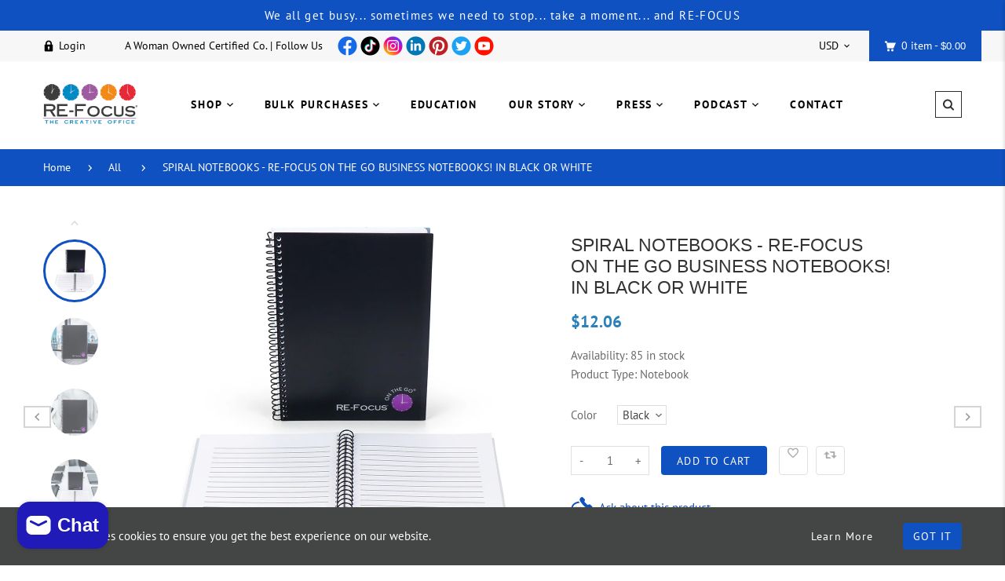

--- FILE ---
content_type: text/html; charset=utf-8
request_url: https://time2refocus.com/collections/all/products/re-focus-on-the-go-notebook
body_size: 43534
content:
<!doctype html>
<html lang="en" class="vnd-nsl-pp-horizontal-move vnd-qv-pp-horizontal-move vnd-zoom-pp-zoom-in">
<head>
  <meta charset="utf-8">
<meta http-equiv="X-UA-Compatible" content="IE=edge">
<meta name="viewport" content="width=device-width,initial-scale=1">
<meta name="theme-color" content="#0f51c1">
<link rel="canonical" href="https://time2refocus.com/products/re-focus-on-the-go-notebook">


<link rel="dns-prefetch" href="//shopify.com" crossorigin>
<link rel="dns-prefetch" href="//v.shopify.com" crossorigin>
<link rel="modulepreload" as="script" href="//time2refocus.com/cdn/shop/t/13/assets/jquery.min.js?v=96608320211769572641696013168">
<link rel="modulepreload" as="script" href="//time2refocus.com/cdn/shop/t/13/assets/theme.js?v=172525325311030574161696592276"><link rel="preload" as="script" href="//time2refocus.com/cdn/shop/t/13/assets/lazysizes.min.js?v=25934748914710874081696013168"><link rel="shortcut icon" href="//time2refocus.com/cdn/shop/files/thumbnail_1-Clocks_Graphics-Diana_32x32.jpg?v=1689707848" type="image/png"><title>SPIRAL NOTEBOOKS - RE-FOCUS ON THE GO BUSINESS NOTEBOOKS! IN BLACK OR 
&ndash; RE-FOCUS THE CREATIVE OFFICE</title>
<meta name="description" content="Have you ever been traveling or in your car &amp;amp; need something to jot a note down, a phone number? You have nothing. Now you do! STURDY! Spiral Bound. Cover won&#39;t break, rip, or tear. This is a product you will order over &amp;amp; over!!! RE-FOCUS ON THE GO w/a portable notebook in Black or White. This notebook will las">

  <meta property="og:site_name" content="RE-FOCUS THE CREATIVE OFFICE">
<meta property="og:url" content="https://time2refocus.com/products/re-focus-on-the-go-notebook">
<meta property="og:title" content="SPIRAL NOTEBOOKS - RE-FOCUS ON THE GO BUSINESS NOTEBOOKS! IN BLACK OR WHITE">
<meta property="og:type" content="product">
<meta property="og:description" content="Have you ever been traveling or in your car &amp;amp; need something to jot a note down, a phone number? You have nothing. Now you do! STURDY! Spiral Bound. Cover won&#39;t break, rip, or tear. This is a product you will order over &amp;amp; over!!! RE-FOCUS ON THE GO w/a portable notebook in Black or White. This notebook will las"><meta property="og:price:amount" content="12.06">
<meta property="og:price:currency" content="USD"><meta property="og:image" content="http://time2refocus.com/cdn/shop/files/88001-5_1200x1200.jpg?v=1735930575"><meta property="og:image" content="http://time2refocus.com/cdn/shop/files/wTc3aO-2OY7KmtUPqqWeoA4_2_gps_generated_1200x1200.png?v=1748449298"><meta property="og:image" content="http://time2refocus.com/cdn/shop/files/fjc3aLS4H7WrmtUPssSV8Ac_2_gps_generated_1200x1200.png?v=1748449205">
<meta property="og:image:secure_url" content="https://time2refocus.com/cdn/shop/files/88001-5_1200x1200.jpg?v=1735930575"><meta property="og:image:secure_url" content="https://time2refocus.com/cdn/shop/files/wTc3aO-2OY7KmtUPqqWeoA4_2_gps_generated_1200x1200.png?v=1748449298"><meta property="og:image:secure_url" content="https://time2refocus.com/cdn/shop/files/fjc3aLS4H7WrmtUPssSV8Ac_2_gps_generated_1200x1200.png?v=1748449205">
<meta name="twitter:site" content="@https://x.com@time2refocusnow/"><meta name="twitter:card" content="summary_large_image">
<meta name="twitter:title" content="SPIRAL NOTEBOOKS - RE-FOCUS ON THE GO BUSINESS NOTEBOOKS! IN BLACK OR WHITE">
<meta name="twitter:description" content="Have you ever been traveling or in your car &amp;amp; need something to jot a note down, a phone number? You have nothing. Now you do! STURDY! Spiral Bound. Cover won&#39;t break, rip, or tear. This is a product you will order over &amp;amp; over!!! RE-FOCUS ON THE GO w/a portable notebook in Black or White. This notebook will las">
  <style>@font-face {
  font-family: "Roboto Condensed";
  font-weight: 400;
  font-style: normal;
  font-display: swap;
  src: url("//time2refocus.com/cdn/fonts/roboto_condensed/robotocondensed_n4.01812de96ca5a5e9d19bef3ca9cc80dd1bf6c8b8.woff2") format("woff2"),
       url("//time2refocus.com/cdn/fonts/roboto_condensed/robotocondensed_n4.3930e6ddba458dc3cb725a82a2668eac3c63c104.woff") format("woff");
}
;
  @font-face {
  font-family: "Roboto Condensed";
  font-weight: 300;
  font-style: normal;
  font-display: swap;
  src: url("//time2refocus.com/cdn/fonts/roboto_condensed/robotocondensed_n3.38291bb39188492034837c889e515fe4214c9ab1.woff2") format("woff2"),
       url("//time2refocus.com/cdn/fonts/roboto_condensed/robotocondensed_n3.972a2971396f541bcf7e65620ec6e435f27c381b.woff") format("woff");
}
;
  @font-face {
  font-family: "Roboto Condensed";
  font-weight: 700;
  font-style: normal;
  font-display: swap;
  src: url("//time2refocus.com/cdn/fonts/roboto_condensed/robotocondensed_n7.0c73a613503672be244d2f29ab6ddd3fc3cc69ae.woff2") format("woff2"),
       url("//time2refocus.com/cdn/fonts/roboto_condensed/robotocondensed_n7.ef6ece86ba55f49c27c4904a493c283a40f3a66e.woff") format("woff");
}
;
  @font-face {
  font-family: "Roboto Condensed";
  font-weight: 500;
  font-style: normal;
  font-display: swap;
  src: url("//time2refocus.com/cdn/fonts/roboto_condensed/robotocondensed_n5.753e8e75cdb3aced074986880588a95576768e7a.woff2") format("woff2"),
       url("//time2refocus.com/cdn/fonts/roboto_condensed/robotocondensed_n5.d077911a9ecebd041d38bbe886c8dc56d626fe74.woff") format("woff");
}
;@font-face {
  font-family: "PT Sans";
  font-weight: 400;
  font-style: normal;
  font-display: swap;
  src: url("//time2refocus.com/cdn/fonts/pt_sans/ptsans_n4.83e02f6420db1e9af259d3d7856d73a9dc4fb7ab.woff2") format("woff2"),
       url("//time2refocus.com/cdn/fonts/pt_sans/ptsans_n4.031cf9b26e734268d68c385b0ff08ff26d8b4b6b.woff") format("woff");
}

  @font-face {
  font-family: "PT Sans";
  font-weight: 700;
  font-style: normal;
  font-display: swap;
  src: url("//time2refocus.com/cdn/fonts/pt_sans/ptsans_n7.304287b69b0b43b7d5b0f947011857fe41849126.woff2") format("woff2"),
       url("//time2refocus.com/cdn/fonts/pt_sans/ptsans_n7.6044f7e686f0b0c443754a8289995e64f1aba322.woff") format("woff");
}

  
  
  @font-face {
  font-family: "PT Sans";
  font-weight: 400;
  font-style: italic;
  font-display: swap;
  src: url("//time2refocus.com/cdn/fonts/pt_sans/ptsans_i4.13d0fa4d8e97d77e57a7b87d374df76447561c38.woff2") format("woff2"),
       url("//time2refocus.com/cdn/fonts/pt_sans/ptsans_i4.1ffe088c0458ba08706c5025ac59c175cc6ceb8d.woff") format("woff");
}

@font-face {
  font-family: "PT Sans";
  font-weight: 400;
  font-style: normal;
  font-display: swap;
  src: url("//time2refocus.com/cdn/fonts/pt_sans/ptsans_n4.83e02f6420db1e9af259d3d7856d73a9dc4fb7ab.woff2") format("woff2"),
       url("//time2refocus.com/cdn/fonts/pt_sans/ptsans_n4.031cf9b26e734268d68c385b0ff08ff26d8b4b6b.woff") format("woff");
}

  @font-face {
  font-family: "PT Sans";
  font-weight: 700;
  font-style: normal;
  font-display: swap;
  src: url("//time2refocus.com/cdn/fonts/pt_sans/ptsans_n7.304287b69b0b43b7d5b0f947011857fe41849126.woff2") format("woff2"),
       url("//time2refocus.com/cdn/fonts/pt_sans/ptsans_n7.6044f7e686f0b0c443754a8289995e64f1aba322.woff") format("woff");
}

  
  
  @font-face {
  font-family: "PT Sans";
  font-weight: 400;
  font-style: italic;
  font-display: swap;
  src: url("//time2refocus.com/cdn/fonts/pt_sans/ptsans_i4.13d0fa4d8e97d77e57a7b87d374df76447561c38.woff2") format("woff2"),
       url("//time2refocus.com/cdn/fonts/pt_sans/ptsans_i4.1ffe088c0458ba08706c5025ac59c175cc6ceb8d.woff") format("woff");
}



  @font-face {
  font-family: "PT Sans";
  font-weight: 400;
  font-style: normal;
  font-display: swap;
  src: url("//time2refocus.com/cdn/fonts/pt_sans/ptsans_n4.83e02f6420db1e9af259d3d7856d73a9dc4fb7ab.woff2") format("woff2"),
       url("//time2refocus.com/cdn/fonts/pt_sans/ptsans_n4.031cf9b26e734268d68c385b0ff08ff26d8b4b6b.woff") format("woff");
}

@font-face {
  font-family: "Work Sans";
  font-weight: 400;
  font-style: normal;
  font-display: swap;
  src: url("//time2refocus.com/cdn/fonts/work_sans/worksans_n4.b7973b3d07d0ace13de1b1bea9c45759cdbe12cf.woff2") format("woff2"),
       url("//time2refocus.com/cdn/fonts/work_sans/worksans_n4.cf5ceb1e6d373a9505e637c1aff0a71d0959556d.woff") format("woff");
}

  @font-face {
  font-family: "Work Sans";
  font-weight: 700;
  font-style: normal;
  font-display: swap;
  src: url("//time2refocus.com/cdn/fonts/work_sans/worksans_n7.e2cf5bd8f2c7e9d30c030f9ea8eafc69f5a92f7b.woff2") format("woff2"),
       url("//time2refocus.com/cdn/fonts/work_sans/worksans_n7.20f1c80359e7f7b4327b81543e1acb5c32cd03cd.woff") format("woff");
}

  @font-face {
  font-family: "Work Sans";
  font-weight: 500;
  font-style: normal;
  font-display: swap;
  src: url("//time2refocus.com/cdn/fonts/work_sans/worksans_n5.42fc03d7028ac0f31a2ddf10d4a2904a7483a1c4.woff2") format("woff2"),
       url("//time2refocus.com/cdn/fonts/work_sans/worksans_n5.1f79bf93aa21696aa0428c88e39fb9f946295341.woff") format("woff");
}

  @font-face {
  font-family: "Work Sans";
  font-weight: 300;
  font-style: normal;
  font-display: swap;
  src: url("//time2refocus.com/cdn/fonts/work_sans/worksans_n3.9147fb8a17f92eea90fbd0f4a12980752c760985.woff2") format("woff2"),
       url("//time2refocus.com/cdn/fonts/work_sans/worksans_n3.77ff01b19c0b08f0c3cb6da29ec620c1042f8122.woff") format("woff");
}

:root {--progress-bar-color: #0f51c1;--progress-bar-height: 4px;--layout: 1200px;--font-heading: "Roboto Condensed", sans-serif;--font-body: "PT Sans", sans-serif;--font-body-weight: 400;--font-body-style: normal;--font-menu: "PT Sans", sans-serif;--font-button: "PT Sans", sans-serif;--font-button-style: normal;--font-extra: "Work Sans", sans-serif;--font-size-header-menu: 18px;--font-weight-header-menu: 700;--font-space-header-menu: 0.1em;--font-transform-header-menu: uppercase;--font-body-size: 18px;--font-button-size: 16px;--font-button-space: 0.08em;--font-size-breadcrumb: 14px;--f-p-n: Arial, sans-serif;--f-p-n-s: 0;--f-p-p: var(--font-body);--c-theme: #0f51c1;--c-main-background: #fff;--c-body-text: #161d25;--c-block-title: #413f3f;--c-breadcrumb: #ffffff;--c-breadcrumb-bg: #0f51c1;--c-breadcrumb-border: ;--h-breadcrumb-border: 2px;--c-btn-default: #243142;--c-default-h-t: #bdbdbd;--c-btn-transparent: #bdbdbd;--c-btn-transparent-h: #0f51c1;--c-btn-bg: #0f51c1;--c-btn-t: #ffffff;--c-btn-h-bg: #0f51c1;--c-btn-h-t: #fff;--c-btn-3-bg: #243142;--c-btn-3-border: #243142;--c-btn-3-t: #ffffff;--c-btn-3-h-bg: #0f51c1;--c-btn-3-h-t: #ffffff;--c-btn-text: #0f51c1;--btn-border-width: 2px;--c-cart-bg: #0f51c1;--c-cart-border: #0f51c1;--c-cart: #ffffff;--c-product-name: #434343;--c-product-type: #acacac;--c-current-price: #2a80b9;--c-sale-price: #fa1919;--c-old-price: #bdbdbd;--c-action-bg: #343434;--c-action: #ffffff;--c-product-deal-border: #3598db;--c-product-deal-bg: #3598db;--c-product-deal-text: #ffffff;--c-sale-label-bg: #f7f7f7;--c-sale-label-bd: #e84c3d;--c-sale-label: #e84c3d;--c-sold-label-bg: #f7f7f7;--c-sold-label-bd: #444645;--c-sold-label: #444645;--c-new-label-bg: #0d3c55;--c-new-label-bd: #0d3c55;--c-new-label: #ffffff;--c-wslst-bg: #3598db;--c-wslst-text: #ffffff;--c-footer-bg: #ffffff;--c-footer-link-title: #363f46;--c-footer-text: #444444;--c-footer-bottom-bg: #ffffff;--c-footer-bottom-title: #363f46;--c-footer-bottom-text: #444444;--space-btitle: 35px;--space-btitle-minus: -21px;--newsletter-btn-c: #0f51c1;--c-lookbook-bg: #3598db;--c-lookbook-hover-bg: #0f51c1;--c-lookbook-text: #ffffff;--c-page-title: #3b3b3b;--c-page-desc: #818181;--s-p-n: 2.3rem;--f-p-n: Arial, sans-serif;--f-p-d: Arial, sans-serif;--c-review-star: #ffc800;}
</style>
  <link rel="dns-prefetch" href="//fonts.shopifycdn.com" crossorigin><link href="//time2refocus.com/cdn/shop/t/13/assets/style.css?v=100093245044938622701696013169" rel="stylesheet" type="text/css" media="all" />
<link rel="stylesheet" href="//time2refocus.com/cdn/shop/t/13/assets/non-critical.css?v=156258019071366918921696013168" media="print" onload="this.media='all'"><link href="//time2refocus.com/cdn/shop/t/13/assets/product.css?v=146647125643837903011696013168" rel="stylesheet" type="text/css" media="all" />
<link href="//time2refocus.com/cdn/shop/t/13/assets/custom.css?v=2157796859770956851696412054" rel="stylesheet" type="text/css" media="all" />

  <script>window.performance && window.performance.mark && window.performance.mark('shopify.content_for_header.start');</script><meta name="facebook-domain-verification" content="3obw7f349h6pnngxypenx6i3r9qahs">
<meta name="google-site-verification" content="PbOpwLxcZ0cRAofQPSfTNNFToq87Cgq4NB880SVSW90">
<meta id="shopify-digital-wallet" name="shopify-digital-wallet" content="/77412335912/digital_wallets/dialog">
<meta name="shopify-requires-components" content="true" product-ids="9545023815976,9545054814504">
<meta name="shopify-checkout-api-token" content="95d8f93613fe94841f588f47551371d0">
<meta id="in-context-paypal-metadata" data-shop-id="77412335912" data-venmo-supported="false" data-environment="production" data-locale="en_US" data-paypal-v4="true" data-currency="USD">
<link rel="alternate" type="application/json+oembed" href="https://time2refocus.com/products/re-focus-on-the-go-notebook.oembed">
<script async="async" src="/checkouts/internal/preloads.js?locale=en-US"></script>
<link rel="preconnect" href="https://shop.app" crossorigin="anonymous">
<script async="async" src="https://shop.app/checkouts/internal/preloads.js?locale=en-US&shop_id=77412335912" crossorigin="anonymous"></script>
<script id="apple-pay-shop-capabilities" type="application/json">{"shopId":77412335912,"countryCode":"US","currencyCode":"USD","merchantCapabilities":["supports3DS"],"merchantId":"gid:\/\/shopify\/Shop\/77412335912","merchantName":"RE-FOCUS THE CREATIVE OFFICE","requiredBillingContactFields":["postalAddress","email","phone"],"requiredShippingContactFields":["postalAddress","email","phone"],"shippingType":"shipping","supportedNetworks":["visa","masterCard","amex","discover","elo","jcb"],"total":{"type":"pending","label":"RE-FOCUS THE CREATIVE OFFICE","amount":"1.00"},"shopifyPaymentsEnabled":true,"supportsSubscriptions":true}</script>
<script id="shopify-features" type="application/json">{"accessToken":"95d8f93613fe94841f588f47551371d0","betas":["rich-media-storefront-analytics"],"domain":"time2refocus.com","predictiveSearch":true,"shopId":77412335912,"locale":"en"}</script>
<script>var Shopify = Shopify || {};
Shopify.shop = "re-focus-the-creative-office-4992.myshopify.com";
Shopify.locale = "en";
Shopify.currency = {"active":"USD","rate":"1.0"};
Shopify.country = "US";
Shopify.theme = {"name":"DDA Direct Group 10.5.23","id":160995737896,"schema_name":"Venedor","schema_version":"3.0.0","theme_store_id":null,"role":"main"};
Shopify.theme.handle = "null";
Shopify.theme.style = {"id":null,"handle":null};
Shopify.cdnHost = "time2refocus.com/cdn";
Shopify.routes = Shopify.routes || {};
Shopify.routes.root = "/";</script>
<script type="module">!function(o){(o.Shopify=o.Shopify||{}).modules=!0}(window);</script>
<script>!function(o){function n(){var o=[];function n(){o.push(Array.prototype.slice.apply(arguments))}return n.q=o,n}var t=o.Shopify=o.Shopify||{};t.loadFeatures=n(),t.autoloadFeatures=n()}(window);</script>
<script>
  window.ShopifyPay = window.ShopifyPay || {};
  window.ShopifyPay.apiHost = "shop.app\/pay";
  window.ShopifyPay.redirectState = null;
</script>
<script id="shop-js-analytics" type="application/json">{"pageType":"product"}</script>
<script defer="defer" async type="module" src="//time2refocus.com/cdn/shopifycloud/shop-js/modules/v2/client.init-shop-cart-sync_BApSsMSl.en.esm.js"></script>
<script defer="defer" async type="module" src="//time2refocus.com/cdn/shopifycloud/shop-js/modules/v2/chunk.common_CBoos6YZ.esm.js"></script>
<script type="module">
  await import("//time2refocus.com/cdn/shopifycloud/shop-js/modules/v2/client.init-shop-cart-sync_BApSsMSl.en.esm.js");
await import("//time2refocus.com/cdn/shopifycloud/shop-js/modules/v2/chunk.common_CBoos6YZ.esm.js");

  window.Shopify.SignInWithShop?.initShopCartSync?.({"fedCMEnabled":true,"windoidEnabled":true});

</script>
<script>
  window.Shopify = window.Shopify || {};
  if (!window.Shopify.featureAssets) window.Shopify.featureAssets = {};
  window.Shopify.featureAssets['shop-js'] = {"shop-cart-sync":["modules/v2/client.shop-cart-sync_DJczDl9f.en.esm.js","modules/v2/chunk.common_CBoos6YZ.esm.js"],"init-fed-cm":["modules/v2/client.init-fed-cm_BzwGC0Wi.en.esm.js","modules/v2/chunk.common_CBoos6YZ.esm.js"],"init-windoid":["modules/v2/client.init-windoid_BS26ThXS.en.esm.js","modules/v2/chunk.common_CBoos6YZ.esm.js"],"shop-cash-offers":["modules/v2/client.shop-cash-offers_DthCPNIO.en.esm.js","modules/v2/chunk.common_CBoos6YZ.esm.js","modules/v2/chunk.modal_Bu1hFZFC.esm.js"],"shop-button":["modules/v2/client.shop-button_D_JX508o.en.esm.js","modules/v2/chunk.common_CBoos6YZ.esm.js"],"init-shop-email-lookup-coordinator":["modules/v2/client.init-shop-email-lookup-coordinator_DFwWcvrS.en.esm.js","modules/v2/chunk.common_CBoos6YZ.esm.js"],"shop-toast-manager":["modules/v2/client.shop-toast-manager_tEhgP2F9.en.esm.js","modules/v2/chunk.common_CBoos6YZ.esm.js"],"shop-login-button":["modules/v2/client.shop-login-button_DwLgFT0K.en.esm.js","modules/v2/chunk.common_CBoos6YZ.esm.js","modules/v2/chunk.modal_Bu1hFZFC.esm.js"],"avatar":["modules/v2/client.avatar_BTnouDA3.en.esm.js"],"init-shop-cart-sync":["modules/v2/client.init-shop-cart-sync_BApSsMSl.en.esm.js","modules/v2/chunk.common_CBoos6YZ.esm.js"],"pay-button":["modules/v2/client.pay-button_BuNmcIr_.en.esm.js","modules/v2/chunk.common_CBoos6YZ.esm.js"],"init-shop-for-new-customer-accounts":["modules/v2/client.init-shop-for-new-customer-accounts_DrjXSI53.en.esm.js","modules/v2/client.shop-login-button_DwLgFT0K.en.esm.js","modules/v2/chunk.common_CBoos6YZ.esm.js","modules/v2/chunk.modal_Bu1hFZFC.esm.js"],"init-customer-accounts-sign-up":["modules/v2/client.init-customer-accounts-sign-up_TlVCiykN.en.esm.js","modules/v2/client.shop-login-button_DwLgFT0K.en.esm.js","modules/v2/chunk.common_CBoos6YZ.esm.js","modules/v2/chunk.modal_Bu1hFZFC.esm.js"],"shop-follow-button":["modules/v2/client.shop-follow-button_C5D3XtBb.en.esm.js","modules/v2/chunk.common_CBoos6YZ.esm.js","modules/v2/chunk.modal_Bu1hFZFC.esm.js"],"checkout-modal":["modules/v2/client.checkout-modal_8TC_1FUY.en.esm.js","modules/v2/chunk.common_CBoos6YZ.esm.js","modules/v2/chunk.modal_Bu1hFZFC.esm.js"],"init-customer-accounts":["modules/v2/client.init-customer-accounts_C0Oh2ljF.en.esm.js","modules/v2/client.shop-login-button_DwLgFT0K.en.esm.js","modules/v2/chunk.common_CBoos6YZ.esm.js","modules/v2/chunk.modal_Bu1hFZFC.esm.js"],"lead-capture":["modules/v2/client.lead-capture_Cq0gfm7I.en.esm.js","modules/v2/chunk.common_CBoos6YZ.esm.js","modules/v2/chunk.modal_Bu1hFZFC.esm.js"],"shop-login":["modules/v2/client.shop-login_BmtnoEUo.en.esm.js","modules/v2/chunk.common_CBoos6YZ.esm.js","modules/v2/chunk.modal_Bu1hFZFC.esm.js"],"payment-terms":["modules/v2/client.payment-terms_BHOWV7U_.en.esm.js","modules/v2/chunk.common_CBoos6YZ.esm.js","modules/v2/chunk.modal_Bu1hFZFC.esm.js"]};
</script>
<script>(function() {
  var isLoaded = false;
  function asyncLoad() {
    if (isLoaded) return;
    isLoaded = true;
    var urls = ["https:\/\/cdn.tmnls.reputon.com\/assets\/widget.js?shop=re-focus-the-creative-office-4992.myshopify.com","https:\/\/cdn.shopify.com\/s\/files\/1\/0774\/1233\/5912\/t\/13\/assets\/pop_77412335912.js?v=1696704930\u0026shop=re-focus-the-creative-office-4992.myshopify.com","https:\/\/sdks.automizely.com\/conversions\/v1\/conversions.js?app_connection_id=976b62bcf9c14521ba49256c00f997b3\u0026mapped_org_id=b442d06f12979f9147fdbd5fa7c4204d_v1\u0026shop=re-focus-the-creative-office-4992.myshopify.com","https:\/\/dashboard.jetprintapp.com\/shopapi\/common\/shopify\/js\/customize-button.js?v=1\u0026shop=re-focus-the-creative-office-4992.myshopify.com","https:\/\/dev.younet.network\/scriptTag\/shopoe-aliexpress-review.js?shop=re-focus-the-creative-office-4992.myshopify.com","https:\/\/coupon-x.premio.io\/assets\/js\/shopify-cx-fronted.js?shop=re-focus-the-creative-office-4992.myshopify.com","https:\/\/app.layouthub.com\/shopify\/layouthub.js?shop=re-focus-the-creative-office-4992.myshopify.com","https:\/\/cdn.shopify.com\/s\/files\/1\/0597\/3783\/3627\/files\/tptinstall.min.js?v=1718591634\u0026t=tapita-seo-script-tags\u0026shop=re-focus-the-creative-office-4992.myshopify.com"];
    for (var i = 0; i < urls.length; i++) {
      var s = document.createElement('script');
      s.type = 'text/javascript';
      s.async = true;
      s.src = urls[i];
      var x = document.getElementsByTagName('script')[0];
      x.parentNode.insertBefore(s, x);
    }
  };
  if(window.attachEvent) {
    window.attachEvent('onload', asyncLoad);
  } else {
    window.addEventListener('load', asyncLoad, false);
  }
})();</script>
<script id="__st">var __st={"a":77412335912,"offset":-21600,"reqid":"4353c1c9-ef92-4566-bbcd-e4af8afbc0aa-1768895791","pageurl":"time2refocus.com\/collections\/all\/products\/re-focus-on-the-go-notebook","u":"e4d3b1081285","p":"product","rtyp":"product","rid":8906932158760};</script>
<script>window.ShopifyPaypalV4VisibilityTracking = true;</script>
<script id="captcha-bootstrap">!function(){'use strict';const t='contact',e='account',n='new_comment',o=[[t,t],['blogs',n],['comments',n],[t,'customer']],c=[[e,'customer_login'],[e,'guest_login'],[e,'recover_customer_password'],[e,'create_customer']],r=t=>t.map((([t,e])=>`form[action*='/${t}']:not([data-nocaptcha='true']) input[name='form_type'][value='${e}']`)).join(','),a=t=>()=>t?[...document.querySelectorAll(t)].map((t=>t.form)):[];function s(){const t=[...o],e=r(t);return a(e)}const i='password',u='form_key',d=['recaptcha-v3-token','g-recaptcha-response','h-captcha-response',i],f=()=>{try{return window.sessionStorage}catch{return}},m='__shopify_v',_=t=>t.elements[u];function p(t,e,n=!1){try{const o=window.sessionStorage,c=JSON.parse(o.getItem(e)),{data:r}=function(t){const{data:e,action:n}=t;return t[m]||n?{data:e,action:n}:{data:t,action:n}}(c);for(const[e,n]of Object.entries(r))t.elements[e]&&(t.elements[e].value=n);n&&o.removeItem(e)}catch(o){console.error('form repopulation failed',{error:o})}}const l='form_type',E='cptcha';function T(t){t.dataset[E]=!0}const w=window,h=w.document,L='Shopify',v='ce_forms',y='captcha';let A=!1;((t,e)=>{const n=(g='f06e6c50-85a8-45c8-87d0-21a2b65856fe',I='https://cdn.shopify.com/shopifycloud/storefront-forms-hcaptcha/ce_storefront_forms_captcha_hcaptcha.v1.5.2.iife.js',D={infoText:'Protected by hCaptcha',privacyText:'Privacy',termsText:'Terms'},(t,e,n)=>{const o=w[L][v],c=o.bindForm;if(c)return c(t,g,e,D).then(n);var r;o.q.push([[t,g,e,D],n]),r=I,A||(h.body.append(Object.assign(h.createElement('script'),{id:'captcha-provider',async:!0,src:r})),A=!0)});var g,I,D;w[L]=w[L]||{},w[L][v]=w[L][v]||{},w[L][v].q=[],w[L][y]=w[L][y]||{},w[L][y].protect=function(t,e){n(t,void 0,e),T(t)},Object.freeze(w[L][y]),function(t,e,n,w,h,L){const[v,y,A,g]=function(t,e,n){const i=e?o:[],u=t?c:[],d=[...i,...u],f=r(d),m=r(i),_=r(d.filter((([t,e])=>n.includes(e))));return[a(f),a(m),a(_),s()]}(w,h,L),I=t=>{const e=t.target;return e instanceof HTMLFormElement?e:e&&e.form},D=t=>v().includes(t);t.addEventListener('submit',(t=>{const e=I(t);if(!e)return;const n=D(e)&&!e.dataset.hcaptchaBound&&!e.dataset.recaptchaBound,o=_(e),c=g().includes(e)&&(!o||!o.value);(n||c)&&t.preventDefault(),c&&!n&&(function(t){try{if(!f())return;!function(t){const e=f();if(!e)return;const n=_(t);if(!n)return;const o=n.value;o&&e.removeItem(o)}(t);const e=Array.from(Array(32),(()=>Math.random().toString(36)[2])).join('');!function(t,e){_(t)||t.append(Object.assign(document.createElement('input'),{type:'hidden',name:u})),t.elements[u].value=e}(t,e),function(t,e){const n=f();if(!n)return;const o=[...t.querySelectorAll(`input[type='${i}']`)].map((({name:t})=>t)),c=[...d,...o],r={};for(const[a,s]of new FormData(t).entries())c.includes(a)||(r[a]=s);n.setItem(e,JSON.stringify({[m]:1,action:t.action,data:r}))}(t,e)}catch(e){console.error('failed to persist form',e)}}(e),e.submit())}));const S=(t,e)=>{t&&!t.dataset[E]&&(n(t,e.some((e=>e===t))),T(t))};for(const o of['focusin','change'])t.addEventListener(o,(t=>{const e=I(t);D(e)&&S(e,y())}));const B=e.get('form_key'),M=e.get(l),P=B&&M;t.addEventListener('DOMContentLoaded',(()=>{const t=y();if(P)for(const e of t)e.elements[l].value===M&&p(e,B);[...new Set([...A(),...v().filter((t=>'true'===t.dataset.shopifyCaptcha))])].forEach((e=>S(e,t)))}))}(h,new URLSearchParams(w.location.search),n,t,e,['guest_login'])})(!0,!0)}();</script>
<script integrity="sha256-4kQ18oKyAcykRKYeNunJcIwy7WH5gtpwJnB7kiuLZ1E=" data-source-attribution="shopify.loadfeatures" defer="defer" src="//time2refocus.com/cdn/shopifycloud/storefront/assets/storefront/load_feature-a0a9edcb.js" crossorigin="anonymous"></script>
<script crossorigin="anonymous" defer="defer" src="//time2refocus.com/cdn/shopifycloud/storefront/assets/shopify_pay/storefront-65b4c6d7.js?v=20250812"></script>
<script data-source-attribution="shopify.dynamic_checkout.dynamic.init">var Shopify=Shopify||{};Shopify.PaymentButton=Shopify.PaymentButton||{isStorefrontPortableWallets:!0,init:function(){window.Shopify.PaymentButton.init=function(){};var t=document.createElement("script");t.src="https://time2refocus.com/cdn/shopifycloud/portable-wallets/latest/portable-wallets.en.js",t.type="module",document.head.appendChild(t)}};
</script>
<script data-source-attribution="shopify.dynamic_checkout.buyer_consent">
  function portableWalletsHideBuyerConsent(e){var t=document.getElementById("shopify-buyer-consent"),n=document.getElementById("shopify-subscription-policy-button");t&&n&&(t.classList.add("hidden"),t.setAttribute("aria-hidden","true"),n.removeEventListener("click",e))}function portableWalletsShowBuyerConsent(e){var t=document.getElementById("shopify-buyer-consent"),n=document.getElementById("shopify-subscription-policy-button");t&&n&&(t.classList.remove("hidden"),t.removeAttribute("aria-hidden"),n.addEventListener("click",e))}window.Shopify?.PaymentButton&&(window.Shopify.PaymentButton.hideBuyerConsent=portableWalletsHideBuyerConsent,window.Shopify.PaymentButton.showBuyerConsent=portableWalletsShowBuyerConsent);
</script>
<script data-source-attribution="shopify.dynamic_checkout.cart.bootstrap">document.addEventListener("DOMContentLoaded",(function(){function t(){return document.querySelector("shopify-accelerated-checkout-cart, shopify-accelerated-checkout")}if(t())Shopify.PaymentButton.init();else{new MutationObserver((function(e,n){t()&&(Shopify.PaymentButton.init(),n.disconnect())})).observe(document.body,{childList:!0,subtree:!0})}}));
</script>
<link id="shopify-accelerated-checkout-styles" rel="stylesheet" media="screen" href="https://time2refocus.com/cdn/shopifycloud/portable-wallets/latest/accelerated-checkout-backwards-compat.css" crossorigin="anonymous">
<style id="shopify-accelerated-checkout-cart">
        #shopify-buyer-consent {
  margin-top: 1em;
  display: inline-block;
  width: 100%;
}

#shopify-buyer-consent.hidden {
  display: none;
}

#shopify-subscription-policy-button {
  background: none;
  border: none;
  padding: 0;
  text-decoration: underline;
  font-size: inherit;
  cursor: pointer;
}

#shopify-subscription-policy-button::before {
  box-shadow: none;
}

      </style>

<script>window.performance && window.performance.mark && window.performance.mark('shopify.content_for_header.end');</script>
<!-- BEGIN app block: shopify://apps/tapita-seo-speed/blocks/app-embed/cd37ca7a-40ad-4fdc-afd3-768701482209 -->



<script class="tpt-seo-schema">
    var tapitaSeoVer = 1177;
    var tptAddedSchemas = [];
</script>






    <!-- BEGIN app snippet: product-schema -->

  
    
    
    
    
    
    
    
    <!-- Start - Added by Tapita SEO & Speed: Product Structured Data -->
    <script type="application/ld+json" author="tpt" tpt-p-id="8906932158760"></script>
    <script>
    (() => {
        const DEBUG = window.location.href?.includes("debug");
        const log = (...a) => DEBUG && console.log(...a);
      const productSchemaData = {"turnOn":true,"fullField":true,"shippingFee":"","shippingCountry":["{\"code\":\"US\",\"value\":\"United States\"}"],"handlingTime":{"minValue":0,"maxValue":5},"transitTime":{"minValue":0,"maxValue":5},"productReturnPolicy":"https://schema.org/MerchantReturnFiniteReturnWindow","returnCountry":"{\"code\":\"US\",\"value\":\"United States\"}","returnPeriod":"30","returnMethod":"https://schema.org/ReturnByMail","returnFees":"https://schema.org/FreeReturn"};
      if (!productSchemaData.reviewApp)
        productSchemaData.reviewApp = "None";
      const shopifyObject = window?.Shopify;
      const currencyRate = Number(shopifyObject?.currency?.rate) || 1;
      const shippingFee = productSchemaData?.shippingFee || 0;
      const shippingFeeByRate = shippingFee*currencyRate || shippingFee;
      const shippingFeeByRateRound = Math.round(shippingFeeByRate * 100) / 100;
      
      
      
      
      

      
        let productSchema = {
          "@context": "https://schema.org",
          "@type": "ProductGroup",
          "name": "SPIRAL NOTEBOOKS - RE-FOCUS ON THE GO BUSINESS NOTEBOOKS! IN BLACK OR WHITE",
          "image": [
            "https://time2refocus.com/cdn/shop/files/88001-5.jpg?v=1735930575",
            "https://time2refocus.com/cdn/shop/files/wTc3aO-2OY7KmtUPqqWeoA4_2_gps_generated.png?v=1748449298",
            "https://time2refocus.com/cdn/shop/files/fjc3aLS4H7WrmtUPssSV8Ac_2_gps_generated.png?v=1748449205",
            "https://time2refocus.com/cdn/shop/files/hDY3aLPjO-KOmtUP0OKKwQI_2_gps_generated.png?v=1748448984",
            "https://time2refocus.com/cdn/shop/files/KzY3aNCLBNXHmtUPtuSW0Ag_0_gps_generated.png?v=1761702800",
            "https://time2refocus.com/cdn/shop/files/88002-1.jpg?v=1735930575",
            "https://time2refocus.com/cdn/shop/files/88001-2.jpg?v=1735930575",
            "https://time2refocus.com/cdn/shop/files/88002-2.jpg?v=1735930575",
            "https://time2refocus.com/cdn/shop/files/88001-3.jpg?v=1735930575",
            "https://time2refocus.com/cdn/shop/files/88002-3.jpg?v=1735930575",
            "https://time2refocus.com/cdn/shop/files/B_WNotebooks.jpg?v=1735930575",
            "https://time2refocus.com/cdn/shop/files/gps_generated_f804d187-f1d5-4095-b42f-e522289f170f.png?v=1735930575"
          ],
          "description": "Have you ever been traveling or in your car \u0026amp;amp; need something to jot a note down, a phone number? You have nothing. Now you do! STURDY! Spiral Bound. Cover won\u0026#39;t break, rip, or tear. This is a product you will order over \u0026amp;amp; over!!! RE-FOCUS ON THE GO w\/a portable notebook in Black or White. This notebook will last and be your staple on the road! Measures 8.25 x 6 inches.  0.45 lbs. (Plus check out our new RE-FOCUS on the GO Magnet pads, 3 pack!)",
          "brand": {
            "@type": "Brand",
            "name": "RE-FOCUS THE CREATIVE OFFICE"
          },
          "productGroupID": "88001",
          "hasVariant": [{
                "@type": "Product",
                "sku": "88001",
                "gtin14": "850006451470",
                "image": "//time2refocus.com/cdn/shop/files/88001-2.jpg?v=1735930575&width=1500",
                "name": "SPIRAL NOTEBOOKS - RE-FOCUS ON THE GO BUSINESS NOTEBOOKS! IN BLACK OR WHITE - Black",
                "description": "Have you ever been traveling or in your car \u0026amp;amp; need something to jot a note down, a phone number? You have nothing. Now you do! STURDY! Spiral Bound. Cover won\u0026#39;t break, rip, or tear. This is a product you will order over \u0026amp;amp; over!!! RE-FOCUS ON THE GO w\/a portable notebook in Black or White. This notebook will last and be your staple on the road! Measures 8.25 x 6 inches.  0.45 lbs. (Plus check out our new RE-FOCUS on the GO Magnet pads, 3 pack!)",
                "variesBy": [
                    
                    
                        
                        
                        "https://schema.org/color"
                        
                        
                    
                ],
                "offers": {
                  "@type": "Offer",
                  "url": "/products/re-focus-on-the-go-notebook?variant=47669439725864",
                  
                  "priceCurrency": "USD",
                  "price": 12.06,
                  "priceValidUntil": "2050-12-31",
                  
                  "availability": "https://schema.org/InStock",
                  "itemCondition": "https://schema.org/NewCondition",
                  "shippingDetails": {
                    "@type": "OfferShippingDetails",
                    "shippingRate": {
                      "@type": "MonetaryAmount",
                      "value": shippingFeeByRateRound || 0,
                      "currency": "USD"
                    },
                    "shippingDestination": {
                      "@type": "DefinedRegion",
                      "addressCountry": productSchemaData?.shippingCountry?.map(shippingCountry => {
                        const valueParse = JSON.parse(shippingCountry) || {};
                        const code = valueParse?.code || '';
                        return code;
                      })
                    },
                    "deliveryTime": {
                      "@type": "ShippingDeliveryTime",
                      "handlingTime": {
                        "@type": "QuantitativeValue",
                        "minValue": productSchemaData?.handlingTime?.minValue || 0,
                        "maxValue": productSchemaData?.handlingTime?.maxValue || 0, 
                        "unitCode": "DAY"
                      },
                      "transitTime": {
                        "@type": "QuantitativeValue",
                        "minValue": productSchemaData?.transitTime?.minValue || 0,
                        "maxValue": productSchemaData?.transitTime?.maxValue || 0, 
                        "unitCode": "DAY"
                      }
                    },
                  },
                  "hasMerchantReturnPolicy": {
                      "@type": "MerchantReturnPolicy",
                      "applicableCountry": (function () {
                        const parseValue = JSON.parse(productSchemaData?.returnCountry || null) || {};
                        const returnCountry = parseValue?.code;
                        return returnCountry;
                      })() ,
                      "returnPolicyCategory": productSchemaData?.productReturnPolicy,
                      "merchantReturnDays": productSchemaData?.returnPeriod || 0,
                      "returnMethod": productSchemaData?.returnMethod,
                      "returnFees": productSchemaData?.returnFees
                  }
                }
              },{
                "@type": "Product",
                "sku": "88002",
                "gtin14": "850006451487",
                "image": "//time2refocus.com/cdn/shop/files/88002-1.jpg?v=1735930575&width=1500",
                "name": "SPIRAL NOTEBOOKS - RE-FOCUS ON THE GO BUSINESS NOTEBOOKS! IN BLACK OR WHITE - White",
                "description": "Have you ever been traveling or in your car \u0026amp;amp; need something to jot a note down, a phone number? You have nothing. Now you do! STURDY! Spiral Bound. Cover won\u0026#39;t break, rip, or tear. This is a product you will order over \u0026amp;amp; over!!! RE-FOCUS ON THE GO w\/a portable notebook in Black or White. This notebook will last and be your staple on the road! Measures 8.25 x 6 inches.  0.45 lbs. (Plus check out our new RE-FOCUS on the GO Magnet pads, 3 pack!)",
                "variesBy": [
                    
                    
                        
                        
                        "https://schema.org/color"
                        
                        
                    
                ],
                "offers": {
                  "@type": "Offer",
                  "url": "/products/re-focus-on-the-go-notebook?variant=47669439758632",
                  
                  "priceCurrency": "USD",
                  "price": 12.06,
                  "priceValidUntil": "2050-12-31",
                  
                  "availability": "https://schema.org/InStock",
                  "itemCondition": "https://schema.org/NewCondition",
                  "shippingDetails": {
                    "@type": "OfferShippingDetails",
                    "shippingRate": {
                      "@type": "MonetaryAmount",
                      "value": shippingFeeByRateRound || 0,
                      "currency": "USD"
                    },
                    "shippingDestination": {
                      "@type": "DefinedRegion",
                      "addressCountry": productSchemaData?.shippingCountry?.map(shippingCountry => {
                        const valueParse = JSON.parse(shippingCountry) || {};
                        const code = valueParse?.code || '';
                        return code;
                      })
                    },
                    "deliveryTime": {
                      "@type": "ShippingDeliveryTime",
                      "handlingTime": {
                        "@type": "QuantitativeValue",
                        "minValue": productSchemaData?.handlingTime?.minValue || 0,
                        "maxValue": productSchemaData?.handlingTime?.maxValue || 0, 
                        "unitCode": "DAY"
                      },
                      "transitTime": {
                        "@type": "QuantitativeValue",
                        "minValue": productSchemaData?.transitTime?.minValue || 0,
                        "maxValue": productSchemaData?.transitTime?.maxValue || 0, 
                        "unitCode": "DAY"
                      }
                    },
                  },
                  "hasMerchantReturnPolicy": {
                      "@type": "MerchantReturnPolicy",
                      "applicableCountry": (function () {
                        const parseValue = JSON.parse(productSchemaData?.returnCountry || null) || {};
                        const returnCountry = parseValue?.code;
                        return returnCountry;
                      })() ,
                      "returnPolicyCategory": productSchemaData?.productReturnPolicy,
                      "merchantReturnDays": productSchemaData?.returnPeriod || 0,
                      "returnMethod": productSchemaData?.returnMethod,
                      "returnFees": productSchemaData?.returnFees
                  }
                }
              }]
        }
      
      if (productSchema.offers && productSchema.offers.hasMerchantReturnPolicy) {
        if(productSchemaData?.productReturnPolicy === 'https://schema.org/MerchantReturnUnlimitedWindow'){
            delete productSchema.offers.hasMerchantReturnPolicy.merchantReturnDays;
        }
        if(productSchemaData?.returnFees === 'https://schema.org/ReturnShippingFees'){
            const returnShippingFees = productSchemaData?.returnShippingFees;
            const returnShippingFeesByRate = returnShippingFees*currencyRate || shippingFee;
            const returnShippingFeesByRateRound = Math.round(returnShippingFeesByRate * 100) / 100;
            productSchema.offers.hasMerchantReturnPolicy.returnShippingFeesAmount = {
            "@type": "MonetaryAmount",
            "currency":  "USD",
            "value": returnShippingFeesByRateRound
            }
        }
        if (productSchemaData && productSchemaData.refundType) {
            productSchema.offers.hasMerchantReturnPolicy.refundType = productSchemaData?.refundType;
        }
      } else if (productSchema.hasVariant && productSchema.hasVariant.length) {
        productSchema.hasVariant.forEach(function(vSchema, vInd) {
            /* update for variants */
            if (vSchema.offers && vSchema.offers.hasMerchantReturnPolicy) {
                if(productSchemaData?.productReturnPolicy === 'https://schema.org/MerchantReturnUnlimitedWindow'){
                    delete vSchema.offers.hasMerchantReturnPolicy.merchantReturnDays;
                }
                if(productSchemaData?.returnFees === 'https://schema.org/ReturnShippingFees'){
                    const returnShippingFees = productSchemaData?.returnShippingFees;
                    const returnShippingFeesByRate = returnShippingFees*currencyRate || shippingFee;
                    const returnShippingFeesByRateRound = Math.round(returnShippingFeesByRate * 100) / 100;
                    vSchema.offers.hasMerchantReturnPolicy.returnShippingFeesAmount = {
                        "@type": "MonetaryAmount",
                        "currency":  "USD",
                        "value": returnShippingFeesByRateRound
                    }
                }
                if (productSchemaData && productSchemaData.refundType) {
                    vSchema.offers.hasMerchantReturnPolicy.refundType = productSchemaData?.refundType;
                }
            }
            productSchema.hasVariant[vInd] = vSchema;
        });
      }
      try { 
        
            // Check Judgeme review
            if(["Judge.me", "None"].includes(productSchemaData.reviewApp)) {
                productSchema["@id"] = "https:\/\/time2refocus.com\/products\/re-focus-on-the-go-notebook#product";
                
            }
        
        
        
        
        
        
        

        // Check Okendo review 2
        const okendoCheck1 =  false ;
        const okendoCheck2 =  false ;
        if((okendoCheck1 || okendoCheck2) && ["Okendo" , "None"].includes(productSchemaData.reviewApp)){
            if(okendoCheck1){
                productSchema["aggregateRating"] = {
                    "@type": "AggregateRating",
                    "ratingValue": "",
                    "ratingCount": ""
                };
            } else if(okendoCheck2) {
                productSchema["aggregateRating"] = {
                    "@type": "AggregateRating",
                    "ratingValue": "",
                    "ratingCount": ""
                };
            };
        }
            
        
        
            // Check Klaviyo/Vital review
            const kvReviewCount = 0;
            const kvReviewValue = 0;
            if(kvReviewCount && kvReviewValue && ["Klaviyo", "None", "Vitals"].includes(productSchemaData.reviewApp)){
                if (!productSchema["aggregateRating"])
                    productSchema["aggregateRating"] = {
                        "@type": "AggregateRating",
                        "reviewCount": 0, 
                        "ratingValue": 0
                    };
            }
        
        
        
            // ryviu
            
const ryviuReviewCount = 0;
            const ryviuReviewValue = 0;
            if(ryviuReviewCount && ryviuReviewValue && ["Ryviu", "None"].includes(productSchemaData.reviewApp)){
                productSchema["aggregateRating"] = {
                    "@type": "AggregateRating",
                    "reviewCount": ryviuReviewCount, 
                    "ratingValue": ryviuReviewValue
                };
            }
        
        /* Add custom schema value from external functions */
        if (window.tptAlterProductSchema) {
            productSchema = window.tptAlterProductSchema(productSchema);
        }
      } catch (err) {
          console.warn('Structured Data error: ', err);
      }
        const scriptTag = document.querySelector('script[type="application/ld+json"][author="tpt"][tpt-p-id="8906932158760"]');
        if (scriptTag) {
            scriptTag.innerHTML = JSON.stringify(productSchema);
            log("Updated scriptTag: ", productSchema);
        }
        window.tptProductSchema = productSchema;
        log("TPT productSchema: ", productSchema);
    })();
    </script>
    
      <!-- End - Added by Tapita SEO & Speed: Product Structured Data  -->
    
  <!-- END app snippet -->



  
      
      
      <!-- Start - Added by Tapita SEO & Speed: Breadcrumb Structured Data  -->
        <script type="application/ld+json" author="tpt">
          {
          "@context": "https://schema.org",
          "@type": "BreadcrumbList",
          "itemListElement": [{
            "@type": "ListItem",
            "position": 1,"name": "Products",
            "item": "https://time2refocus.com/products"}, {
            "@type": "ListItem",
            "position": 2,
            "name": "SPIRAL NOTEBOOKS - RE-FOCUS ON THE GO BUSINESS NOTEBOOKS! IN BLACK OR WHITE",
            "item": "https://time2refocus.com/products/re-focus-on-the-go-notebook"
          }]
        }
        </script>
        <script>window.tptAddedSchemas.push("BreadcrumbList");</script>
      <!-- End - Added by Tapita SEO & Speed: Breadcrumb Structured Data  -->
      
  




<script class="tpt-seo-schema">
  const tptPathName = "/collections/all/products/re-focus-on-the-go-notebook";
  const tptShopId = "77412335912";

  let tptPageType;
  let tpPageHandle;

  if(tptPathName == '/'){
    tptPageType = 'homepage';
    tpPageHandle = 'homepage';
  }else{
    tptPageType = tptPathName.split("/")[1];
    if(tptPageType == 'blogs'){
        tpPageHandle = tptPathName.split("/")[3];
    }else{
        tpPageHandle = tptPathName.split("/")[2];
    }
  }


    var scriptEl = document.createElement('script');
    scriptEl.type = 'application/ld+json';
    scriptEl.setAttribute('author', 'tpt'); 
    var tptSchemaConfigUrl =  'https://cdn.shopify.com/s/files/1/0774/1233/5912/t/13/assets/tapita-schema-config.json?v=1744478964';
    // ADD SCHEMA WHEN tptSchemaConfigUrl valid
  if (tptSchemaConfigUrl) {
    fetch(tptSchemaConfigUrl)
        .then(response => response.json())
        .then(data => {
            const checkPlan = data?.howTo?.turnOn || data?.recipe?.turnOn || data?.video?.turnOn;
            if(!checkPlan){
                return;
            }
            let schemaList = [];
            for (const property in data) {
                let schemaData = {};
                if(property == 'article' || property == 'siteLink' || property == 'breadcrumb' || property == 'product'){
                continue;
                }
                const configs = data[property].pageList || [];
                const configMatchList = configs.filter(config => {
                return config.pageData.handle == tpPageHandle;
                });
                const configMatch = configMatchList[0] || {};
                const turnon = configMatch?.turnOn;
                if(!turnon) {
                continue;
                };
                if(property == 'video'){
                const configType = configMatch?.videoConfig || {};
                    schemaData = {
                    "@context": "https://schema.org",
                    "@type": "VideoObject",
                    "name": configType?.title,
                        "description": configType?.description,
                        "thumbnailUrl": configType?.imageUrl,
                        "uploadDate": configType?.uploadDate,
                        "duration": configType?.duration,
                        "contentUrl": configType?.videoUrl,
                    }
                schemaList.push(schemaData || {});
                window.tptAddedSchemas.push("VideoObject");
                }
                if(property == 'howTo'){
                    const configType = configMatch?.howToConfig || {};
                        schemaData = {
                        "@context": "https://schema.org",
                        "@type": "HowTo",
                        "image": {
                            "@type": "ImageObject",
                            "url": configType?.imageUrl[0],
                        },
                        "name": configType?.title,
                        "totalTime": configType?.duration,
                        "estimatedCost": {
                            "@type": "MonetaryAmount",
                            "currency": configType?.currency?.match(/\((.*)\)/)[1],
                            "value": configType?.estimatedCost
                        },
                        "supply": configType?.supply?.map(supply => {
                            return {
                            "@type": "HowToSupply",
                            "name": supply.name
                            }
                        }),
                        "tool": configType?.tool?.map(supply => {
                            return {
                            "@type": "HowToTool",
                            "name": supply.name
                            }
                        }),
                        "step": configType?.sectionStep?.stepValue?.map(step => {
                            return {
                            "@type": "HowToStep",
                            "name": step?.name,
                            "text": step?.description,
                            "image": step?.imageUrl?.length > 0 ? step?.imageUrl[0] : '',
                            "url": step?.stepUrl
                            }
                        })
                    }
                    window.tptAddedSchemas.push("HowTo");
                    if(configType?.sectionVideo?.title && configType?.sectionVideo?.uploadDate && configType?.sectionVideo?.imageUrl[0]){
                        const videoSchema = {
                            "@type": "VideoObject",
                            "name": configType?.sectionVideo?.title,
                            "description": configType?.sectionVideo?.description,
                            "thumbnailUrl": configType?.sectionVideo?.imageUrl[0],
                            "uploadDate": configType?.sectionVideo?.uploadDate,
                            "duration": configType?.sectionVideo?.duration,
                            "contentUrl": configType?.sectionVideo?.videoUrl,
                        }
                        schemaData.video = videoSchema;
                        window.tptAddedSchemas.push("VideoObject");
                    }
                    schemaList.push(schemaData || {});
                }
                if(property == 'recipe'){
                    const configType = configMatch?.recipeConfig || {};
                    schemaData = {
                        "@context": "https://schema.org/",
                        "@type": "Recipe",
                        "name": configType?.name,
                        "image": [
                        configType?.imageUrls?.small?.length > 0 ? configType?.imageUrls?.small[0] : '',
                        configType?.imageUrls?.medium?.length > 0 ? configType?.imageUrls?.medium[0] : '',
                        configType?.imageUrls?.large?.length > 0 ? configType?.imageUrls?.large[0] : '',
                        ],
                        "author": {
                            "@type": "Person",
                            "name": configType?.author
                        },
                        "datePublished": configType?.uploadDate,
                        "description": configType?.description,
                        "recipeCuisine": configType?.cuisine,
                        "prepTime": configType?.prepTime,
                        "cookTime": configType?.cookTime,
                        "totalTime": "",
                        "keywords": configType?.keywords,
                        "recipeYield": configType?.totalServings,
                        "recipeCategory": configType?.category,
                        "nutrition": {
                            "@type": "NutritionInformation",
                            "calories": configType?.caloriesPerServing
                        },
                            "recipeIngredient": configType?.ingredients?.map(ingredient => {
                            return ingredient
                            }),
                        "recipeInstructions": configType?.sectionStep?.stepValue?.map(step => {
                            return {
                            "@type": "HowToStep",
                            "name": step?.name,
                            "text": step?.description,
                            "image": step?.imageUrl?.length > 0 ? step?.imageUrl[0] : '',
                            "url": step?.stepUrl
                            }
                        })
                    }
                    window.tptAddedSchemas.push("Recipe");
                    if(configType?.sectionVideo?.title && configType?.sectionVideo?.uploadDate && configType?.sectionVideo?.imageUrl[0]){
                        const videoSchema = {
                            "@type": "VideoObject",
                            "name": configType?.sectionVideo?.title,
                            "description": configType?.sectionVideo?.description,
                            "thumbnailUrl": configType?.sectionVideo?.imageUrl[0],
                            "uploadDate": configType?.sectionVideo?.uploadDate,
                            "duration": configType?.sectionVideo?.duration,
                            "contentUrl": configType?.sectionVideo?.videoUrl,
                        }
                        schemaData.video = videoSchema;
                        if (!ndow.tptAddedSchemas.includes("VideoObject"))
                            window.tptAddedSchemas.push("VideoObject");
                    }
                    schemaList.push(schemaData || {});
                }
            }
            return schemaList;
        })
        .then(data =>{
            if(!data) return;
            data.map(schema => {
                scriptEl.innerHTML = JSON.stringify(data);
            })
        })
        .then(() => {
            if (scriptEl.innerHTML)
                document.head.appendChild(scriptEl)
        });
    }  
</script>

<!-- BEGIN app snippet: alter-schemas -->




    
    
        
        
        
            <script>
                if (!window.tptPreventRemovingOtherPdpSchemas) {
                    window.tptAddedSchemas.push("Product");
                    window.tptAddedSchemas.push("ProductGroup");
                }
            </script>
        
    

<script>
    (function disableSchemasByType(schemaTypesToDisable = []) {
        if (!schemaTypesToDisable.length) return;
        const DEBUG = window.location.href?.includes("debug");
        const log = (...a) => DEBUG && console.log(...a);
        const removeAttrsDeep = (root, attrs) => {
            root.querySelectorAll("*").forEach((el) =>
                attrs.forEach((a) => el.removeAttribute(a))
            );
        };
        const extractTypesFromJsonLD = (json) => {
            const types = new Set();
            const walk = (v) => {
                if (!v) return;
                if (Array.isArray(v)) return v.forEach(walk);
                if (typeof v === "object") {
                    if (v["@type"]) {
                        (Array.isArray(v["@type"])
                            ? v["@type"]
                            : [v["@type"]]
                        ).forEach((t) => types.add(t));
                    }
                    if (v["@graph"]) walk(v["@graph"]);
                }
            };
            walk(json);
            return types;
        };
        const matchesSchemaType = (value) =>
            value && schemaTypesToDisable.some((t) => value.includes(t));
        const handleJsonLD = (container = document) => {
            container
                .querySelectorAll(
                    'script[type="application/ld+json"]:not([author="tpt"])'
                )
                .forEach((script) => {
                    try {
                        const json = JSON.parse(script.textContent);
                        const types = extractTypesFromJsonLD(json);
                        if (
                            [...types].some((t) => schemaTypesToDisable.includes(t))
                        ) {
                            script.type = "application/ldjson-disabled";
                            log("Disabled JSON-LD:", script);
                        }
                    } catch {}
                });
        };
        const handleMicrodata = (container = document) => {
            container
                .querySelectorAll(
                    schemaTypesToDisable
                        .map((t) => `[itemtype*="schema.org/${t}"]`)
                        .join(",")
                )
                .forEach((el) => {
                    el.removeAttribute("itemscope");
                    el.removeAttribute("itemtype");
                    el.removeAttribute("itemprop");
                    removeAttrsDeep(el, ["itemprop"]);
                });
        };
        const handleRDFa = (container = document) => {
            container
                .querySelectorAll(
                    schemaTypesToDisable
                        .map(
                            (t) =>
                                `[typeof*="${t}"],[vocab*="schema.org"][typeof*="${t}"]`
                        )
                        .join(",")
                )
                .forEach((el) => {
                    el.removeAttribute("vocab");
                    el.removeAttribute("typeof");
                    el.removeAttribute("property");
                    removeAttrsDeep(el, ["property"]);
                });
        };
        const processSchemas = (container) => {
            handleJsonLD(container);
            handleMicrodata(container);
            handleRDFa(container);
        };
        processSchemas();
        const observer = new MutationObserver((mutations) => {
            mutations.forEach((m) => {
                m.addedNodes.forEach((n) => {
                    if (n.nodeType !== 1) return;

                    if (
                        n.tagName === "SCRIPT" &&
                        n.type === "application/ld+json" &&
                        n.getAttribute("author") !== "tpt"
                    ) {
                        handleJsonLD(n.parentElement);
                        return;
                    }

                    const itemType = n.getAttribute?.("itemtype");
                    const typeOf = n.getAttribute?.("typeof");

                    if (matchesSchemaType(itemType) || matchesSchemaType(typeOf)) {
                        handleMicrodata(n.parentElement);
                        handleRDFa(n.parentElement);
                    } else {
                        processSchemas(n);
                    }
                });

                if (m.type === "attributes") {
                    const t = m.target;

                    if (
                        t.tagName === "SCRIPT" &&
                        t.type === "application/ld+json" &&
                        t.getAttribute("author") !== "tpt"
                    ) {
                        handleJsonLD(t.parentElement);
                    }

                    if (
                        m.attributeName === "itemtype" &&
                        matchesSchemaType(t.getAttribute("itemtype"))
                    ) {
                        handleMicrodata(t.parentElement);
                    }

                    if (
                        m.attributeName === "typeof" &&
                        matchesSchemaType(t.getAttribute("typeof"))
                    ) {
                        handleRDFa(t.parentElement);
                    }
                }
            });
        });

        observer.observe(document.body || document.documentElement, {
            childList: true,
            subtree: true,
            attributes: true,
            attributeFilter: ["itemtype", "typeof", "type"],
        });

        log("Schema disabler initialized with types:", schemaTypesToDisable);
    })(window.tptAddedSchemas);
</script><!-- END app snippet -->




<!-- END app block --><script src="https://cdn.shopify.com/extensions/019ab370-3427-7dfe-9e9e-e24647f8564c/cartbite-75/assets/cartbite-embed.js" type="text/javascript" defer="defer"></script>
<script src="https://cdn.shopify.com/extensions/019b6a6c-31f6-795a-9611-1c8f7988ed82/fera-29/assets/checker.js" type="text/javascript" defer="defer"></script>
<link href="https://cdn.shopify.com/extensions/019b6a6c-31f6-795a-9611-1c8f7988ed82/fera-29/assets/placeholders.css" rel="stylesheet" type="text/css" media="all">
<script src="https://cdn.shopify.com/extensions/e4b3a77b-20c9-4161-b1bb-deb87046128d/inbox-1253/assets/inbox-chat-loader.js" type="text/javascript" defer="defer"></script>
<script src="https://cdn.shopify.com/extensions/a424d896-690a-47f2-a3ae-a82565eec47e/preorder-now-wolf-5/assets/preorde_panda.js" type="text/javascript" defer="defer"></script>
<link href="https://monorail-edge.shopifysvc.com" rel="dns-prefetch">
<script>(function(){if ("sendBeacon" in navigator && "performance" in window) {try {var session_token_from_headers = performance.getEntriesByType('navigation')[0].serverTiming.find(x => x.name == '_s').description;} catch {var session_token_from_headers = undefined;}var session_cookie_matches = document.cookie.match(/_shopify_s=([^;]*)/);var session_token_from_cookie = session_cookie_matches && session_cookie_matches.length === 2 ? session_cookie_matches[1] : "";var session_token = session_token_from_headers || session_token_from_cookie || "";function handle_abandonment_event(e) {var entries = performance.getEntries().filter(function(entry) {return /monorail-edge.shopifysvc.com/.test(entry.name);});if (!window.abandonment_tracked && entries.length === 0) {window.abandonment_tracked = true;var currentMs = Date.now();var navigation_start = performance.timing.navigationStart;var payload = {shop_id: 77412335912,url: window.location.href,navigation_start,duration: currentMs - navigation_start,session_token,page_type: "product"};window.navigator.sendBeacon("https://monorail-edge.shopifysvc.com/v1/produce", JSON.stringify({schema_id: "online_store_buyer_site_abandonment/1.1",payload: payload,metadata: {event_created_at_ms: currentMs,event_sent_at_ms: currentMs}}));}}window.addEventListener('pagehide', handle_abandonment_event);}}());</script>
<script id="web-pixels-manager-setup">(function e(e,d,r,n,o){if(void 0===o&&(o={}),!Boolean(null===(a=null===(i=window.Shopify)||void 0===i?void 0:i.analytics)||void 0===a?void 0:a.replayQueue)){var i,a;window.Shopify=window.Shopify||{};var t=window.Shopify;t.analytics=t.analytics||{};var s=t.analytics;s.replayQueue=[],s.publish=function(e,d,r){return s.replayQueue.push([e,d,r]),!0};try{self.performance.mark("wpm:start")}catch(e){}var l=function(){var e={modern:/Edge?\/(1{2}[4-9]|1[2-9]\d|[2-9]\d{2}|\d{4,})\.\d+(\.\d+|)|Firefox\/(1{2}[4-9]|1[2-9]\d|[2-9]\d{2}|\d{4,})\.\d+(\.\d+|)|Chrom(ium|e)\/(9{2}|\d{3,})\.\d+(\.\d+|)|(Maci|X1{2}).+ Version\/(15\.\d+|(1[6-9]|[2-9]\d|\d{3,})\.\d+)([,.]\d+|)( \(\w+\)|)( Mobile\/\w+|) Safari\/|Chrome.+OPR\/(9{2}|\d{3,})\.\d+\.\d+|(CPU[ +]OS|iPhone[ +]OS|CPU[ +]iPhone|CPU IPhone OS|CPU iPad OS)[ +]+(15[._]\d+|(1[6-9]|[2-9]\d|\d{3,})[._]\d+)([._]\d+|)|Android:?[ /-](13[3-9]|1[4-9]\d|[2-9]\d{2}|\d{4,})(\.\d+|)(\.\d+|)|Android.+Firefox\/(13[5-9]|1[4-9]\d|[2-9]\d{2}|\d{4,})\.\d+(\.\d+|)|Android.+Chrom(ium|e)\/(13[3-9]|1[4-9]\d|[2-9]\d{2}|\d{4,})\.\d+(\.\d+|)|SamsungBrowser\/([2-9]\d|\d{3,})\.\d+/,legacy:/Edge?\/(1[6-9]|[2-9]\d|\d{3,})\.\d+(\.\d+|)|Firefox\/(5[4-9]|[6-9]\d|\d{3,})\.\d+(\.\d+|)|Chrom(ium|e)\/(5[1-9]|[6-9]\d|\d{3,})\.\d+(\.\d+|)([\d.]+$|.*Safari\/(?![\d.]+ Edge\/[\d.]+$))|(Maci|X1{2}).+ Version\/(10\.\d+|(1[1-9]|[2-9]\d|\d{3,})\.\d+)([,.]\d+|)( \(\w+\)|)( Mobile\/\w+|) Safari\/|Chrome.+OPR\/(3[89]|[4-9]\d|\d{3,})\.\d+\.\d+|(CPU[ +]OS|iPhone[ +]OS|CPU[ +]iPhone|CPU IPhone OS|CPU iPad OS)[ +]+(10[._]\d+|(1[1-9]|[2-9]\d|\d{3,})[._]\d+)([._]\d+|)|Android:?[ /-](13[3-9]|1[4-9]\d|[2-9]\d{2}|\d{4,})(\.\d+|)(\.\d+|)|Mobile Safari.+OPR\/([89]\d|\d{3,})\.\d+\.\d+|Android.+Firefox\/(13[5-9]|1[4-9]\d|[2-9]\d{2}|\d{4,})\.\d+(\.\d+|)|Android.+Chrom(ium|e)\/(13[3-9]|1[4-9]\d|[2-9]\d{2}|\d{4,})\.\d+(\.\d+|)|Android.+(UC? ?Browser|UCWEB|U3)[ /]?(15\.([5-9]|\d{2,})|(1[6-9]|[2-9]\d|\d{3,})\.\d+)\.\d+|SamsungBrowser\/(5\.\d+|([6-9]|\d{2,})\.\d+)|Android.+MQ{2}Browser\/(14(\.(9|\d{2,})|)|(1[5-9]|[2-9]\d|\d{3,})(\.\d+|))(\.\d+|)|K[Aa][Ii]OS\/(3\.\d+|([4-9]|\d{2,})\.\d+)(\.\d+|)/},d=e.modern,r=e.legacy,n=navigator.userAgent;return n.match(d)?"modern":n.match(r)?"legacy":"unknown"}(),u="modern"===l?"modern":"legacy",c=(null!=n?n:{modern:"",legacy:""})[u],f=function(e){return[e.baseUrl,"/wpm","/b",e.hashVersion,"modern"===e.buildTarget?"m":"l",".js"].join("")}({baseUrl:d,hashVersion:r,buildTarget:u}),m=function(e){var d=e.version,r=e.bundleTarget,n=e.surface,o=e.pageUrl,i=e.monorailEndpoint;return{emit:function(e){var a=e.status,t=e.errorMsg,s=(new Date).getTime(),l=JSON.stringify({metadata:{event_sent_at_ms:s},events:[{schema_id:"web_pixels_manager_load/3.1",payload:{version:d,bundle_target:r,page_url:o,status:a,surface:n,error_msg:t},metadata:{event_created_at_ms:s}}]});if(!i)return console&&console.warn&&console.warn("[Web Pixels Manager] No Monorail endpoint provided, skipping logging."),!1;try{return self.navigator.sendBeacon.bind(self.navigator)(i,l)}catch(e){}var u=new XMLHttpRequest;try{return u.open("POST",i,!0),u.setRequestHeader("Content-Type","text/plain"),u.send(l),!0}catch(e){return console&&console.warn&&console.warn("[Web Pixels Manager] Got an unhandled error while logging to Monorail."),!1}}}}({version:r,bundleTarget:l,surface:e.surface,pageUrl:self.location.href,monorailEndpoint:e.monorailEndpoint});try{o.browserTarget=l,function(e){var d=e.src,r=e.async,n=void 0===r||r,o=e.onload,i=e.onerror,a=e.sri,t=e.scriptDataAttributes,s=void 0===t?{}:t,l=document.createElement("script"),u=document.querySelector("head"),c=document.querySelector("body");if(l.async=n,l.src=d,a&&(l.integrity=a,l.crossOrigin="anonymous"),s)for(var f in s)if(Object.prototype.hasOwnProperty.call(s,f))try{l.dataset[f]=s[f]}catch(e){}if(o&&l.addEventListener("load",o),i&&l.addEventListener("error",i),u)u.appendChild(l);else{if(!c)throw new Error("Did not find a head or body element to append the script");c.appendChild(l)}}({src:f,async:!0,onload:function(){if(!function(){var e,d;return Boolean(null===(d=null===(e=window.Shopify)||void 0===e?void 0:e.analytics)||void 0===d?void 0:d.initialized)}()){var d=window.webPixelsManager.init(e)||void 0;if(d){var r=window.Shopify.analytics;r.replayQueue.forEach((function(e){var r=e[0],n=e[1],o=e[2];d.publishCustomEvent(r,n,o)})),r.replayQueue=[],r.publish=d.publishCustomEvent,r.visitor=d.visitor,r.initialized=!0}}},onerror:function(){return m.emit({status:"failed",errorMsg:"".concat(f," has failed to load")})},sri:function(e){var d=/^sha384-[A-Za-z0-9+/=]+$/;return"string"==typeof e&&d.test(e)}(c)?c:"",scriptDataAttributes:o}),m.emit({status:"loading"})}catch(e){m.emit({status:"failed",errorMsg:(null==e?void 0:e.message)||"Unknown error"})}}})({shopId: 77412335912,storefrontBaseUrl: "https://time2refocus.com",extensionsBaseUrl: "https://extensions.shopifycdn.com/cdn/shopifycloud/web-pixels-manager",monorailEndpoint: "https://monorail-edge.shopifysvc.com/unstable/produce_batch",surface: "storefront-renderer",enabledBetaFlags: ["2dca8a86"],webPixelsConfigList: [{"id":"2242707752","configuration":"{\"accountID\":\"77412335912\"}","eventPayloadVersion":"v1","runtimeContext":"STRICT","scriptVersion":"3c72ff377e9d92ad2f15992c3c493e7f","type":"APP","apiClientId":5263155,"privacyPurposes":[],"dataSharingAdjustments":{"protectedCustomerApprovalScopes":["read_customer_address","read_customer_email","read_customer_name","read_customer_personal_data","read_customer_phone"]}},{"id":"1352892712","configuration":"{\"hashed_organization_id\":\"b442d06f12979f9147fdbd5fa7c4204d_v1\",\"app_key\":\"re-focus-the-creative-office-4992\",\"allow_collect_personal_data\":\"true\"}","eventPayloadVersion":"v1","runtimeContext":"STRICT","scriptVersion":"6f6660f15c595d517f203f6e1abcb171","type":"APP","apiClientId":2814809,"privacyPurposes":["ANALYTICS","MARKETING","SALE_OF_DATA"],"dataSharingAdjustments":{"protectedCustomerApprovalScopes":["read_customer_address","read_customer_email","read_customer_name","read_customer_personal_data","read_customer_phone"]}},{"id":"1247478056","configuration":"{}","eventPayloadVersion":"v1","runtimeContext":"STRICT","scriptVersion":"705479d021859bdf9cd4598589a4acf4","type":"APP","apiClientId":30400643073,"privacyPurposes":["ANALYTICS"],"dataSharingAdjustments":{"protectedCustomerApprovalScopes":["read_customer_address","read_customer_email","read_customer_name","read_customer_personal_data","read_customer_phone"]}},{"id":"1083212072","configuration":"{\"shopId\":\"25733\"}","eventPayloadVersion":"v1","runtimeContext":"STRICT","scriptVersion":"e46595b10fdc5e1674d5c89a8c843bb3","type":"APP","apiClientId":5443297,"privacyPurposes":["ANALYTICS","MARKETING","SALE_OF_DATA"],"dataSharingAdjustments":{"protectedCustomerApprovalScopes":["read_customer_address","read_customer_email","read_customer_name","read_customer_personal_data","read_customer_phone"]}},{"id":"958333224","configuration":"{\"accountID\":\"selleasy-metrics-track\"}","eventPayloadVersion":"v1","runtimeContext":"STRICT","scriptVersion":"5aac1f99a8ca74af74cea751ede503d2","type":"APP","apiClientId":5519923,"privacyPurposes":[],"dataSharingAdjustments":{"protectedCustomerApprovalScopes":["read_customer_email","read_customer_name","read_customer_personal_data"]}},{"id":"832569640","configuration":"{\"config\":\"{\\\"google_tag_ids\\\":[\\\"G-H3PPD896JX\\\",\\\"GT-5R8HFQ9\\\"],\\\"target_country\\\":\\\"US\\\",\\\"gtag_events\\\":[{\\\"type\\\":\\\"search\\\",\\\"action_label\\\":\\\"G-H3PPD896JX\\\"},{\\\"type\\\":\\\"begin_checkout\\\",\\\"action_label\\\":\\\"G-H3PPD896JX\\\"},{\\\"type\\\":\\\"view_item\\\",\\\"action_label\\\":[\\\"G-H3PPD896JX\\\",\\\"MC-GYQFJDKX7R\\\"]},{\\\"type\\\":\\\"purchase\\\",\\\"action_label\\\":[\\\"G-H3PPD896JX\\\",\\\"MC-GYQFJDKX7R\\\"]},{\\\"type\\\":\\\"page_view\\\",\\\"action_label\\\":[\\\"G-H3PPD896JX\\\",\\\"MC-GYQFJDKX7R\\\"]},{\\\"type\\\":\\\"add_payment_info\\\",\\\"action_label\\\":\\\"G-H3PPD896JX\\\"},{\\\"type\\\":\\\"add_to_cart\\\",\\\"action_label\\\":\\\"G-H3PPD896JX\\\"}],\\\"enable_monitoring_mode\\\":false}\"}","eventPayloadVersion":"v1","runtimeContext":"OPEN","scriptVersion":"b2a88bafab3e21179ed38636efcd8a93","type":"APP","apiClientId":1780363,"privacyPurposes":[],"dataSharingAdjustments":{"protectedCustomerApprovalScopes":["read_customer_address","read_customer_email","read_customer_name","read_customer_personal_data","read_customer_phone"]}},{"id":"714539304","configuration":"{\"tagID\":\"2613618486638\"}","eventPayloadVersion":"v1","runtimeContext":"STRICT","scriptVersion":"18031546ee651571ed29edbe71a3550b","type":"APP","apiClientId":3009811,"privacyPurposes":["ANALYTICS","MARKETING","SALE_OF_DATA"],"dataSharingAdjustments":{"protectedCustomerApprovalScopes":["read_customer_address","read_customer_email","read_customer_name","read_customer_personal_data","read_customer_phone"]}},{"id":"672989480","configuration":"{\"pixelCode\":\"CLDRA5BC77U9SI06F4QG\"}","eventPayloadVersion":"v1","runtimeContext":"STRICT","scriptVersion":"22e92c2ad45662f435e4801458fb78cc","type":"APP","apiClientId":4383523,"privacyPurposes":["ANALYTICS","MARKETING","SALE_OF_DATA"],"dataSharingAdjustments":{"protectedCustomerApprovalScopes":["read_customer_address","read_customer_email","read_customer_name","read_customer_personal_data","read_customer_phone"]}},{"id":"294322472","configuration":"{\"pixel_id\":\"3898375680289670\",\"pixel_type\":\"facebook_pixel\",\"metaapp_system_user_token\":\"-\"}","eventPayloadVersion":"v1","runtimeContext":"OPEN","scriptVersion":"ca16bc87fe92b6042fbaa3acc2fbdaa6","type":"APP","apiClientId":2329312,"privacyPurposes":["ANALYTICS","MARKETING","SALE_OF_DATA"],"dataSharingAdjustments":{"protectedCustomerApprovalScopes":["read_customer_address","read_customer_email","read_customer_name","read_customer_personal_data","read_customer_phone"]}},{"id":"shopify-app-pixel","configuration":"{}","eventPayloadVersion":"v1","runtimeContext":"STRICT","scriptVersion":"0450","apiClientId":"shopify-pixel","type":"APP","privacyPurposes":["ANALYTICS","MARKETING"]},{"id":"shopify-custom-pixel","eventPayloadVersion":"v1","runtimeContext":"LAX","scriptVersion":"0450","apiClientId":"shopify-pixel","type":"CUSTOM","privacyPurposes":["ANALYTICS","MARKETING"]}],isMerchantRequest: false,initData: {"shop":{"name":"RE-FOCUS THE CREATIVE OFFICE","paymentSettings":{"currencyCode":"USD"},"myshopifyDomain":"re-focus-the-creative-office-4992.myshopify.com","countryCode":"US","storefrontUrl":"https:\/\/time2refocus.com"},"customer":null,"cart":null,"checkout":null,"productVariants":[{"price":{"amount":12.06,"currencyCode":"USD"},"product":{"title":"SPIRAL NOTEBOOKS - RE-FOCUS ON THE GO BUSINESS NOTEBOOKS! IN BLACK OR WHITE","vendor":"RE-FOCUS THE CREATIVE OFFICE","id":"8906932158760","untranslatedTitle":"SPIRAL NOTEBOOKS - RE-FOCUS ON THE GO BUSINESS NOTEBOOKS! IN BLACK OR WHITE","url":"\/products\/re-focus-on-the-go-notebook","type":"Notebook"},"id":"47669439725864","image":{"src":"\/\/time2refocus.com\/cdn\/shop\/files\/88001-2.jpg?v=1735930575"},"sku":"88001","title":"Black","untranslatedTitle":"Black"},{"price":{"amount":12.06,"currencyCode":"USD"},"product":{"title":"SPIRAL NOTEBOOKS - RE-FOCUS ON THE GO BUSINESS NOTEBOOKS! IN BLACK OR WHITE","vendor":"RE-FOCUS THE CREATIVE OFFICE","id":"8906932158760","untranslatedTitle":"SPIRAL NOTEBOOKS - RE-FOCUS ON THE GO BUSINESS NOTEBOOKS! IN BLACK OR WHITE","url":"\/products\/re-focus-on-the-go-notebook","type":"Notebook"},"id":"47669439758632","image":{"src":"\/\/time2refocus.com\/cdn\/shop\/files\/88002-1.jpg?v=1735930575"},"sku":"88002","title":"White","untranslatedTitle":"White"}],"purchasingCompany":null},},"https://time2refocus.com/cdn","fcfee988w5aeb613cpc8e4bc33m6693e112",{"modern":"","legacy":""},{"shopId":"77412335912","storefrontBaseUrl":"https:\/\/time2refocus.com","extensionBaseUrl":"https:\/\/extensions.shopifycdn.com\/cdn\/shopifycloud\/web-pixels-manager","surface":"storefront-renderer","enabledBetaFlags":"[\"2dca8a86\"]","isMerchantRequest":"false","hashVersion":"fcfee988w5aeb613cpc8e4bc33m6693e112","publish":"custom","events":"[[\"page_viewed\",{}],[\"product_viewed\",{\"productVariant\":{\"price\":{\"amount\":12.06,\"currencyCode\":\"USD\"},\"product\":{\"title\":\"SPIRAL NOTEBOOKS - RE-FOCUS ON THE GO BUSINESS NOTEBOOKS! IN BLACK OR WHITE\",\"vendor\":\"RE-FOCUS THE CREATIVE OFFICE\",\"id\":\"8906932158760\",\"untranslatedTitle\":\"SPIRAL NOTEBOOKS - RE-FOCUS ON THE GO BUSINESS NOTEBOOKS! IN BLACK OR WHITE\",\"url\":\"\/products\/re-focus-on-the-go-notebook\",\"type\":\"Notebook\"},\"id\":\"47669439725864\",\"image\":{\"src\":\"\/\/time2refocus.com\/cdn\/shop\/files\/88001-2.jpg?v=1735930575\"},\"sku\":\"88001\",\"title\":\"Black\",\"untranslatedTitle\":\"Black\"}}]]"});</script><script>
  window.ShopifyAnalytics = window.ShopifyAnalytics || {};
  window.ShopifyAnalytics.meta = window.ShopifyAnalytics.meta || {};
  window.ShopifyAnalytics.meta.currency = 'USD';
  var meta = {"product":{"id":8906932158760,"gid":"gid:\/\/shopify\/Product\/8906932158760","vendor":"RE-FOCUS THE CREATIVE OFFICE","type":"Notebook","handle":"re-focus-on-the-go-notebook","variants":[{"id":47669439725864,"price":1206,"name":"SPIRAL NOTEBOOKS - RE-FOCUS ON THE GO BUSINESS NOTEBOOKS! IN BLACK OR WHITE - Black","public_title":"Black","sku":"88001"},{"id":47669439758632,"price":1206,"name":"SPIRAL NOTEBOOKS - RE-FOCUS ON THE GO BUSINESS NOTEBOOKS! IN BLACK OR WHITE - White","public_title":"White","sku":"88002"}],"remote":false},"page":{"pageType":"product","resourceType":"product","resourceId":8906932158760,"requestId":"4353c1c9-ef92-4566-bbcd-e4af8afbc0aa-1768895791"}};
  for (var attr in meta) {
    window.ShopifyAnalytics.meta[attr] = meta[attr];
  }
</script>
<script class="analytics">
  (function () {
    var customDocumentWrite = function(content) {
      var jquery = null;

      if (window.jQuery) {
        jquery = window.jQuery;
      } else if (window.Checkout && window.Checkout.$) {
        jquery = window.Checkout.$;
      }

      if (jquery) {
        jquery('body').append(content);
      }
    };

    var hasLoggedConversion = function(token) {
      if (token) {
        return document.cookie.indexOf('loggedConversion=' + token) !== -1;
      }
      return false;
    }

    var setCookieIfConversion = function(token) {
      if (token) {
        var twoMonthsFromNow = new Date(Date.now());
        twoMonthsFromNow.setMonth(twoMonthsFromNow.getMonth() + 2);

        document.cookie = 'loggedConversion=' + token + '; expires=' + twoMonthsFromNow;
      }
    }

    var trekkie = window.ShopifyAnalytics.lib = window.trekkie = window.trekkie || [];
    if (trekkie.integrations) {
      return;
    }
    trekkie.methods = [
      'identify',
      'page',
      'ready',
      'track',
      'trackForm',
      'trackLink'
    ];
    trekkie.factory = function(method) {
      return function() {
        var args = Array.prototype.slice.call(arguments);
        args.unshift(method);
        trekkie.push(args);
        return trekkie;
      };
    };
    for (var i = 0; i < trekkie.methods.length; i++) {
      var key = trekkie.methods[i];
      trekkie[key] = trekkie.factory(key);
    }
    trekkie.load = function(config) {
      trekkie.config = config || {};
      trekkie.config.initialDocumentCookie = document.cookie;
      var first = document.getElementsByTagName('script')[0];
      var script = document.createElement('script');
      script.type = 'text/javascript';
      script.onerror = function(e) {
        var scriptFallback = document.createElement('script');
        scriptFallback.type = 'text/javascript';
        scriptFallback.onerror = function(error) {
                var Monorail = {
      produce: function produce(monorailDomain, schemaId, payload) {
        var currentMs = new Date().getTime();
        var event = {
          schema_id: schemaId,
          payload: payload,
          metadata: {
            event_created_at_ms: currentMs,
            event_sent_at_ms: currentMs
          }
        };
        return Monorail.sendRequest("https://" + monorailDomain + "/v1/produce", JSON.stringify(event));
      },
      sendRequest: function sendRequest(endpointUrl, payload) {
        // Try the sendBeacon API
        if (window && window.navigator && typeof window.navigator.sendBeacon === 'function' && typeof window.Blob === 'function' && !Monorail.isIos12()) {
          var blobData = new window.Blob([payload], {
            type: 'text/plain'
          });

          if (window.navigator.sendBeacon(endpointUrl, blobData)) {
            return true;
          } // sendBeacon was not successful

        } // XHR beacon

        var xhr = new XMLHttpRequest();

        try {
          xhr.open('POST', endpointUrl);
          xhr.setRequestHeader('Content-Type', 'text/plain');
          xhr.send(payload);
        } catch (e) {
          console.log(e);
        }

        return false;
      },
      isIos12: function isIos12() {
        return window.navigator.userAgent.lastIndexOf('iPhone; CPU iPhone OS 12_') !== -1 || window.navigator.userAgent.lastIndexOf('iPad; CPU OS 12_') !== -1;
      }
    };
    Monorail.produce('monorail-edge.shopifysvc.com',
      'trekkie_storefront_load_errors/1.1',
      {shop_id: 77412335912,
      theme_id: 160995737896,
      app_name: "storefront",
      context_url: window.location.href,
      source_url: "//time2refocus.com/cdn/s/trekkie.storefront.cd680fe47e6c39ca5d5df5f0a32d569bc48c0f27.min.js"});

        };
        scriptFallback.async = true;
        scriptFallback.src = '//time2refocus.com/cdn/s/trekkie.storefront.cd680fe47e6c39ca5d5df5f0a32d569bc48c0f27.min.js';
        first.parentNode.insertBefore(scriptFallback, first);
      };
      script.async = true;
      script.src = '//time2refocus.com/cdn/s/trekkie.storefront.cd680fe47e6c39ca5d5df5f0a32d569bc48c0f27.min.js';
      first.parentNode.insertBefore(script, first);
    };
    trekkie.load(
      {"Trekkie":{"appName":"storefront","development":false,"defaultAttributes":{"shopId":77412335912,"isMerchantRequest":null,"themeId":160995737896,"themeCityHash":"8350116585164812964","contentLanguage":"en","currency":"USD","eventMetadataId":"a57a3574-1b59-4ae5-b64f-572d2e7d5a42"},"isServerSideCookieWritingEnabled":true,"monorailRegion":"shop_domain","enabledBetaFlags":["65f19447"]},"Session Attribution":{},"S2S":{"facebookCapiEnabled":true,"source":"trekkie-storefront-renderer","apiClientId":580111}}
    );

    var loaded = false;
    trekkie.ready(function() {
      if (loaded) return;
      loaded = true;

      window.ShopifyAnalytics.lib = window.trekkie;

      var originalDocumentWrite = document.write;
      document.write = customDocumentWrite;
      try { window.ShopifyAnalytics.merchantGoogleAnalytics.call(this); } catch(error) {};
      document.write = originalDocumentWrite;

      window.ShopifyAnalytics.lib.page(null,{"pageType":"product","resourceType":"product","resourceId":8906932158760,"requestId":"4353c1c9-ef92-4566-bbcd-e4af8afbc0aa-1768895791","shopifyEmitted":true});

      var match = window.location.pathname.match(/checkouts\/(.+)\/(thank_you|post_purchase)/)
      var token = match? match[1]: undefined;
      if (!hasLoggedConversion(token)) {
        setCookieIfConversion(token);
        window.ShopifyAnalytics.lib.track("Viewed Product",{"currency":"USD","variantId":47669439725864,"productId":8906932158760,"productGid":"gid:\/\/shopify\/Product\/8906932158760","name":"SPIRAL NOTEBOOKS - RE-FOCUS ON THE GO BUSINESS NOTEBOOKS! IN BLACK OR WHITE - Black","price":"12.06","sku":"88001","brand":"RE-FOCUS THE CREATIVE OFFICE","variant":"Black","category":"Notebook","nonInteraction":true,"remote":false},undefined,undefined,{"shopifyEmitted":true});
      window.ShopifyAnalytics.lib.track("monorail:\/\/trekkie_storefront_viewed_product\/1.1",{"currency":"USD","variantId":47669439725864,"productId":8906932158760,"productGid":"gid:\/\/shopify\/Product\/8906932158760","name":"SPIRAL NOTEBOOKS - RE-FOCUS ON THE GO BUSINESS NOTEBOOKS! IN BLACK OR WHITE - Black","price":"12.06","sku":"88001","brand":"RE-FOCUS THE CREATIVE OFFICE","variant":"Black","category":"Notebook","nonInteraction":true,"remote":false,"referer":"https:\/\/time2refocus.com\/collections\/all\/products\/re-focus-on-the-go-notebook"});
      }
    });


        var eventsListenerScript = document.createElement('script');
        eventsListenerScript.async = true;
        eventsListenerScript.src = "//time2refocus.com/cdn/shopifycloud/storefront/assets/shop_events_listener-3da45d37.js";
        document.getElementsByTagName('head')[0].appendChild(eventsListenerScript);

})();</script>
<script
  defer
  src="https://time2refocus.com/cdn/shopifycloud/perf-kit/shopify-perf-kit-3.0.4.min.js"
  data-application="storefront-renderer"
  data-shop-id="77412335912"
  data-render-region="gcp-us-central1"
  data-page-type="product"
  data-theme-instance-id="160995737896"
  data-theme-name="Venedor"
  data-theme-version="3.0.0"
  data-monorail-region="shop_domain"
  data-resource-timing-sampling-rate="10"
  data-shs="true"
  data-shs-beacon="true"
  data-shs-export-with-fetch="true"
  data-shs-logs-sample-rate="1"
  data-shs-beacon-endpoint="https://time2refocus.com/api/collect"
></script>
</head>
<body id="spiral-notebooks-re-focus-on-the-go-business-notebooks-in-black-or"
  class="template-product block-title__advanced product-actions-leftcol quick-actions-rect vnd-sls-dots-diff-2 vnd-cd__text-center vnd-image-loading-three-dots product-card__btn-wishlist product-card__label-style1 mobile-nav_to_product"><div id="shopify-section-top-bar" class="shopify-section"><div class="vs-topbar general" style="background-color:#f7f7f7;color: #000000"><div class="announcement-bar relative" style="background-color: #0f51c1">
      <h2 class="text-center m-0" style="color: #fff">We all get busy... sometimes we need to stop... take a moment... and RE-FOCUS</h2></div><!-- .announcement-bar --><div class="container flex align-center hide-on-mobile">
      <div class="topbar-left"><a href="#" class="toplinks-dropdown">links<svg width="10px" height="7px" viewBox="0 0 7 4" class="icon-dir-down"><path d="M.82 0L3.5 2.481 6.18 0 7 .76 3.5 4 0 .76z" fill-rule="evenodd"></path></svg></a>
          <div class="topbar-left__items flex align-center">
<div class="topbar-item" id="block-15840469798461" ><a href="#account-popup" class="vpp-atv flex align-center" data-no-instant>
      
<svg viewBox="0 0 512 512"><g><path d="M437.333,192h-32v-42.667C405.333,66.99,338.344,0,256,0S106.667,66.99,106.667,149.333V192h-32 C68.771,192,64,196.771,64,202.667v266.667C64,492.865,83.135,512,106.667,512h298.667C428.865,512,448,492.865,448,469.333 V202.667C448,196.771,443.229,192,437.333,192z M287.938,414.823c0.333,3.01-0.635,6.031-2.656,8.292 c-2.021,2.26-4.917,3.552-7.948,3.552h-42.667c-3.031,0-5.927-1.292-7.948-3.552c-2.021-2.26-2.99-5.281-2.656-8.292l6.729-60.51 c-10.927-7.948-17.458-20.521-17.458-34.313c0-23.531,19.135-42.667,42.667-42.667s42.667,19.135,42.667,42.667 c0,13.792-6.531,26.365-17.458,34.313L287.938,414.823z M341.333,192H170.667v-42.667C170.667,102.281,208.948,64,256,64 s85.333,38.281,85.333,85.333V192z"/></g></svg>
      <span class="header__icon-text">Login</span>
    </a></div><!-- .topbar-item -->
<div class="topbar-item"><span class="block">A Woman Owned Certified Co.  |  Follow Us <span class="headersocial"><a href="https://www.facebook.com/time2refocus/" target="_blank"><img src="https://cdn.shopify.com/s/files/1/0774/1233/5912/files/facebook_header-social_1.png?v=1696016113"></a>
<a href="https://www.tiktok.com/@time2refocus" target="_blank"><img src="https://cdn.shopify.com/s/files/1/0774/1233/5912/files/tiktok_header-social_1.png?v=1696016113"></a>
<a href="https://www.instagram.com/time2refocus/" target="_blank"><img src="https://cdn.shopify.com/s/files/1/0774/1233/5912/files/instagram_header-social_1.png?v=1696016113"></a>
<a href="https://www.linkedin.com/company/time2refocus/" target="_blank"><img src="https://cdn.shopify.com/s/files/1/0774/1233/5912/files/linkedin_header-social_1.png?v=1696016113"></a>
<a href="https://www.pinterest.com/time2refocus/" target="_blank"><img src="https://cdn.shopify.com/s/files/1/0774/1233/5912/files/pinterest_header-social_1.png?v=1696016114"></a>
<a href="https://twitter.com/time2refocusnow?lang=en" target="_blank"><img src="https://cdn.shopify.com/s/files/1/0774/1233/5912/files/twitter_header-social_1.png?v=1696016114"></a>	
<a href="https://www.youtube.com/@time2refocus" target="_blank"><img src="https://cdn.shopify.com/s/files/1/0774/1233/5912/files/youtube_header-social_1.png?v=1696016114"></a></span></span></div>
</div><!-- .topbar-left__items --></div>

      <div class="topbar-right ml-auto flex align-center relative">
        
<div class="topbar-item dropdown-items language-wrapper"></div><!-- .topbar-item -->
<div class="topbar-item dropdown-items"><localization-form class="localization-form block">
    <span class="selected-currency flex align-center">
      <span class="flag-name flex align-center">
        
        USD
      </span>
      <svg width="10px" height="7px" viewBox="0 0 7 4" class="icon-dir-down"><path d="M.82 0L3.5 2.481 6.18 0 7 .76 3.5 4 0 .76z" fill-rule="evenodd"></path></svg>
    </span>

    <ul class="dropdown-items__picker text-center" name="currencies">
      
        <li class="dropdown-item" data-value="AU">
          Australia (AUD) - $
        </li>
        <li class="dropdown-item" data-value="AT">
          Austria (EUR) - €
        </li>
        <li class="dropdown-item" data-value="BE">
          Belgium (EUR) - €
        </li>
        <li class="dropdown-item" data-value="CA">
          Canada (CAD) - $
        </li>
        <li class="dropdown-item" data-value="CZ">
          Czechia (CZK) - Kč
        </li>
        <li class="dropdown-item" data-value="DK">
          Denmark (DKK) - kr.
        </li>
        <li class="dropdown-item" data-value="FI">
          Finland (EUR) - €
        </li>
        <li class="dropdown-item" data-value="FR">
          France (EUR) - €
        </li>
        <li class="dropdown-item" data-value="DE">
          Germany (EUR) - €
        </li>
        <li class="dropdown-item" data-value="HK">
          Hong Kong SAR (HKD) - $
        </li>
        <li class="dropdown-item" data-value="IE">
          Ireland (EUR) - €
        </li>
        <li class="dropdown-item" data-value="IL">
          Israel (ILS) - ₪
        </li>
        <li class="dropdown-item" data-value="IT">
          Italy (EUR) - €
        </li>
        <li class="dropdown-item" data-value="JP">
          Japan (JPY) - ¥
        </li>
        <li class="dropdown-item" data-value="MY">
          Malaysia (MYR) - RM
        </li>
        <li class="dropdown-item" data-value="NL">
          Netherlands (EUR) - €
        </li>
        <li class="dropdown-item" data-value="NZ">
          New Zealand (NZD) - $
        </li>
        <li class="dropdown-item" data-value="NO">
          Norway (USD) - $
        </li>
        <li class="dropdown-item" data-value="PL">
          Poland (PLN) - zł
        </li>
        <li class="dropdown-item" data-value="PT">
          Portugal (EUR) - €
        </li>
        <li class="dropdown-item" data-value="SG">
          Singapore (SGD) - $
        </li>
        <li class="dropdown-item" data-value="KR">
          South Korea (KRW) - ₩
        </li>
        <li class="dropdown-item" data-value="ES">
          Spain (EUR) - €
        </li>
        <li class="dropdown-item" data-value="SE">
          Sweden (SEK) - kr
        </li>
        <li class="dropdown-item" data-value="CH">
          Switzerland (CHF) - CHF
        </li>
        <li class="dropdown-item" data-value="UM">
          U.S. Outlying Islands (USD) - $
        </li>
        <li class="dropdown-item" data-value="AE">
          United Arab Emirates (AED) - د.إ
        </li>
        <li class="dropdown-item" data-value="GB">
          United Kingdom (GBP) - £
        </li>
        <li class="dropdown-item" data-value="US">
          United States (USD) - $
        </li></ul>

    <div class="ds-none">
      <form method="post" action="/localization" id="vndLCurrencyForm" accept-charset="UTF-8" class="shopify-localization-form" enctype="multipart/form-data"><input type="hidden" name="form_type" value="localization" /><input type="hidden" name="utf8" value="✓" /><input type="hidden" name="_method" value="put" /><input type="hidden" name="return_to" value="/collections/all/products/re-focus-on-the-go-notebook" />
        <input type="hidden" name="country_code" value="USD">
      </form>
    </div>
  </localization-form>
</div><!-- .topbar-item -->
<div class="topbar-item cart-wrapper" id="block-1584046955655">
  
<a href="/cart" class="icon-cart" data-no-instant>
    
<svg viewBox="0 0 14 12.969"><path d="M1427.97,16l1.06,6.969H1437L1440,16h-12.03Zm2.53,7.969a1.5,1.5,0,1,1-1.5,1.5A1.5,1.5,0,0,1,1430.5,23.968Zm5,0a1.5,1.5,0,1,1-1.5,1.5A1.5,1.5,0,0,1,1435.5,23.968ZM1426,14h3v2h-3V14Z" transform="translate(-1426 -14)"/></svg>
<span class="icon-cart__count"><span class="cart-total">0</span> <span>item - </span><span class="money">
$0.00</span></span>
  </a><div class="cart-dropdown sidebar">
  <a href="#" class="side-cart__close block"><svg viewBox="0 0 9 9"><path fill-rule="evenodd" d="M1205.17,486.82a0.62,0.62,0,0,0,.88,0l3.45-3.444,3.44,3.444a0.622,0.622,0,1,0,.88-0.879l-3.44-3.445,3.44-3.445a0.623,0.623,0,1,0-.88-0.881l-3.44,3.447-3.45-3.447a0.623,0.623,0,0,0-.88.881l3.45,3.445-3.45,3.445A0.627,0.627,0,0,0,1205.17,486.82Z" transform="translate(-1205 -478)"/></svg></a>
  <strong class="cart-heading">Shopping Cart</strong>

<div class="payment-info"><div class="payment-info__image-container flex flex-wrap"><img class="lazyload" data-src="//time2refocus.com/cdn/shop/files/KzY3aNCLBNXHmtUPtuSW0Ag_0_gps_generated.png?v=1761702800" /></div>
</div>
<span class="cart-count">Your cart is currently empty.</span>
    <ul class="items-list list-style-none"></ul>
    <a class="btn btn-default" href="/collections/all">Continue Shopping</a></div><!-- .cart-cropdown -->
</div><!-- .topbar-item -->
      </div><!-- .topbar-right -->
    </div><!-- .container.flex.align-center --></div><!-- .vs-topbar --><style>@media all and (max-width: 767px){.vs-topbar{border:0}}
#block-1584046979846 svg,#block-15840469798461 svg,#block-15840469798462 svg{width:14px}.vs-topbar #block-1584046955655 .icon-cart{background-color:#0f51c1;color:#ffffff}@media all and (min-width:992px){.header #block-1584046955655 .icon-cart{background-color:#0f51c1;color:#ffffff}#block-1584046955655 .icon-cart svg{fill:#ffffff}}.vs-topbar #block-1584046955655.cart-wrapper:hover .icon-cart{color:#ffffff}.vs-topbar #block-1584046955655.cart-wrapper:hover .icon-cart svg{fill:#ffffff}#block-1584046955655 .icon-cart svg{width:14px;height:14px}#block-1584046955655 .icon-cart__total{background-color:#fee71b;color:#363f46}
</style>

</div><header id="shopify-section-header" class="shopify-section"><div role="banner" class="header header-type-1 sticky-enable sticky-mobile-enable hide-under-pad">
  <div class="container flex align-center flex-wrap">
    

<a href="https://time2refocus.com" class="logo-image"><img srcset="//time2refocus.com/cdn/shop/files/RF_logo_header_light_1_1.png?v=1696015822&width=280 1x, Liquid error (snippets/logo line 14): 'scale' transformation is not supported 2x"
      src="//time2refocus.com/cdn/shop/files/RF_logo_header_light_1_1.png?v=1696015822&width=280"
      loading="lazy"
      width="200"
      height="100"
      alt="RE-FOCUS THE CREATIVE OFFICE"
      class="logo-image__desc"
    ><img srcset="//time2refocus.com/cdn/shop/files/RF_logo_header_light_1_1.png?v=1696015822&width=280 1x, Liquid error (snippets/logo line 24): 'scale' transformation is not supported 2x"
        src="//time2refocus.com/cdn/shop/files/RF_logo_header_light_1_1.png?v=1696015822&width=280"
        loading="lazy"
        width="200"
        height="100"
        alt="RE-FOCUS THE CREATIVE OFFICE"
        class="logo-image__mobile"
      ></a>

    <button class="mobile-btn">
      <span class="mobile-btn__line classic"></span>
      <span class="mobile-btn__line classic"></span>
      <span class="mobile-btn__line classic"></span>
    </button>

    
<nav role="navigation" class="header-menu mr-auto header-anm_ vnd-desk-menu">
  <ul class="header-menu-list flex list-style-none align-center flex-wrap justify-center"><li class="header-menu-item"><a href="/collections/all" class="flex align-center ">
          <span class="relative menu-tt__shop">Shop</span><span class="right-expander flex"><svg width="10px" height="7px" viewBox="0 0 7 4" class="icon-dir-down"><path d="M.82 0L3.5 2.481 6.18 0 7 .76 3.5 4 0 .76z" fill-rule="evenodd"></path></svg></span></a><div class="sub-menu flex flex-column dropdown-classic font-arial border-none" data-menu-label="shop"><ul class="child-menu list-style-none"><li class="menu-item">
                    <a href="/collections/password-books" class=" menu-list-header">
                      <span class="relative menu-tt__password-books">Password Books</span><svg width="10px" height="7px" viewBox="0 0 7 4" class="icon-dir-down"><path d="M.82 0L3.5 2.481 6.18 0 7 .76 3.5 4 0 .76z" fill-rule="evenodd"></path></svg>
</a>
                    <ul class="menu-grandchild list-style-none"><li>
                          <a href="/collections/large-password-books" class="menu-item-link">
                            <span class="relative menu-tt__large-password-books">Large Password Books</span>
                          </a>
                        </li><li>
                          <a href="/products/re-focus-the-creative-office-small-mini-password-book-alphabetical-tabs-spiral-binding" class="menu-item-link">
                            <span class="relative menu-tt__small-password-book">Small Password Book</span>
                          </a>
                        </li><li>
                          <a href="/products/re-focus-the-creative-office-left-handed-large-password-keeper-book-blue" class="menu-item-link">
                            <span class="relative menu-tt__left-handed-password-book">Left-handed Password Book</span>
                          </a>
                        </li><li>
                          <a href="/products/re-focus-the-creative-office-executive-black-password-keeper-book-flexible-faux-leather-cover" class="menu-item-link">
                            <span class="relative menu-tt__executive-password-book">Executive Password Book</span>
                          </a>
                        </li></ul>
                  </li><li class="menu-item">
                    <a href="/collections/calendars" class=" menu-list-header">
                      <span class="relative menu-tt__calendars">Calendars</span><svg width="10px" height="7px" viewBox="0 0 7 4" class="icon-dir-down"><path d="M.82 0L3.5 2.481 6.18 0 7 .76 3.5 4 0 .76z" fill-rule="evenodd"></path></svg>
</a>
                    <ul class="menu-grandchild list-style-none"><li>
                          <a href="/collections/annual-calendar-january-through-december" class="menu-item-link">
                            <span class="relative menu-tt__annual-calendars-jan-thru-dec">Annual Calendars, Jan thru Dec</span>
                          </a>
                        </li><li>
                          <a href="/collections/academic-calendars-july-through-june" class="menu-item-link">
                            <span class="relative menu-tt__academic-calendars-july-thru-june">Academic Calendars, July thru June</span>
                          </a>
                        </li></ul>
                  </li><li class="menu-item">
                    <a href="/collections/to-do-list-legal-pads" class="menu-item-link">
                      <span class="relative menu-tt__to-do-list-legal-pads">To-Do List Legal Pads</span>
                    </a>
                  </li><li class="menu-item">
                    <a href="/collections/college-scholarship-sheets" class="menu-item-link">
                      <span class="relative menu-tt__college-scholarship-timeline-sheets">College Scholarship Timeline Sheets</span>
                    </a>
                  </li><li class="menu-item">
                    <a href="/collections/business-notebooks" class="menu-item-link">
                      <span class="relative menu-tt__notebooks">Notebooks</span>
                    </a>
                  </li><li class="menu-item">
                    <a href="/collections/magnet-pads-3-pack" class="menu-item-link">
                      <span class="relative menu-tt__magnet-pads">Magnet Pads</span>
                    </a>
                  </li><li class="menu-item">
                    <a href="/collections/guided-anxiety-journals" class=" menu-list-header">
                      <span class="relative menu-tt__guided-anxiety-journals">Guided Anxiety Journals</span><svg width="10px" height="7px" viewBox="0 0 7 4" class="icon-dir-down"><path d="M.82 0L3.5 2.481 6.18 0 7 .76 3.5 4 0 .76z" fill-rule="evenodd"></path></svg>
</a>
                    <ul class="menu-grandchild list-style-none"><li>
                          <a href="/products/re-focusing-on-your-journey-a-guided-anxiety-journal" class="menu-item-link">
                            <span class="relative menu-tt__adult-anxiety-journal">Adult Anxiety Journal</span>
                          </a>
                        </li><li>
                          <a href="/products/re-focus-the-creative-office-focusing-on-your-journey-a-guided-anxiety-journal-for-young-adults" class="menu-item-link">
                            <span class="relative menu-tt__young-adult-anxiety-journal">Young Adult Anxiety Journal</span>
                          </a>
                        </li></ul>
                  </li><li class="menu-item">
                    <a href="/collections/microfiber-cloths" class="menu-item-link">
                      <span class="relative menu-tt__microfiber-cloths">Microfiber Cloths</span>
                    </a>
                  </li><li class="menu-item">
                    <a href="/collections/fidget-products" class="menu-item-link">
                      <span class="relative menu-tt__fidget-products">Fidget Products</span>
                    </a>
                  </li><li class="menu-item">
                    <a href="/collections/pill-box-organizers" class="menu-item-link">
                      <span class="relative menu-tt__pill-box-organizers">Pill Box Organizers</span>
                    </a>
                  </li><li class="menu-item">
                    <a href="/collections/care-packages" class="menu-item-link">
                      <span class="relative menu-tt__care-packages">Care Packages</span>
                    </a>
                  </li><li class="menu-item">
                    <a href="/collections/new-and-coming-soon-items" class="menu-item-link">
                      <span class="relative menu-tt__new-and-coming-soon">NEW! and Coming Soon</span>
                    </a>
                  </li></ul></div><!-- .sub-menu --></li><li class="header-menu-item"><a href="/pages/retail" class="flex align-center ">
          <span class="relative menu-tt__bulk-purchases">Bulk Purchases</span><span class="right-expander flex"><svg width="10px" height="7px" viewBox="0 0 7 4" class="icon-dir-down"><path d="M.82 0L3.5 2.481 6.18 0 7 .76 3.5 4 0 .76z" fill-rule="evenodd"></path></svg></span></a><div class="sub-menu flex flex-column dropdown-classic font-arial border-none" data-menu-label="bulk-purchases"><ul class="child-menu list-style-none"><li class="menu-item">
                    <a href="https://admin.shopify.com/store/re-focus-the-creative-office-4992/pages/137655451944" class="menu-item-link">
                      <span class="relative menu-tt__bulk-purchases">Bulk Purchases</span>
                    </a>
                  </li><li class="menu-item">
                    <a href="/pages/retail" class="menu-item-link">
                      <span class="relative menu-tt__retail-wholesale">Retail/Wholesale</span>
                    </a>
                  </li></ul></div><!-- .sub-menu --></li><li class="header-menu-item"><a href="/pages/temporary-education-page" class="flex align-center">
          <span class="relative menu-tt__education">Education</span>
        </a></li><li class="header-menu-item"><a href="/pages/ourstory" class="flex align-center ">
          <span class="relative menu-tt__our-story">Our story</span><span class="right-expander flex"><svg width="10px" height="7px" viewBox="0 0 7 4" class="icon-dir-down"><path d="M.82 0L3.5 2.481 6.18 0 7 .76 3.5 4 0 .76z" fill-rule="evenodd"></path></svg></span></a><div class="sub-menu flex flex-column dropdown-classic font-arial border-none" data-menu-label="our-story"><ul class="child-menu list-style-none"><li class="menu-item">
                    <a href="/pages/about-us" class="menu-item-link">
                      <span class="relative menu-tt__about-us">About Us</span>
                    </a>
                  </li></ul></div><!-- .sub-menu --></li><li class="header-menu-item"><a href="/pages/press" class="flex align-center ">
          <span class="relative menu-tt__press">Press</span><span class="right-expander flex"><svg width="10px" height="7px" viewBox="0 0 7 4" class="icon-dir-down"><path d="M.82 0L3.5 2.481 6.18 0 7 .76 3.5 4 0 .76z" fill-rule="evenodd"></path></svg></span></a><div class="sub-menu flex flex-column dropdown-classic font-arial border-none" data-menu-label="press"><ul class="child-menu list-style-none"><li class="menu-item">
                    <a href="/blogs/news" class="menu-item-link">
                      <span class="relative menu-tt__blog">Blog</span>
                    </a>
                  </li></ul></div><!-- .sub-menu --></li><li class="header-menu-item"><a href="#" class="flex align-center ">
          <span class="relative menu-tt__podcast">Podcast</span><span class="right-expander flex"><svg width="10px" height="7px" viewBox="0 0 7 4" class="icon-dir-down"><path d="M.82 0L3.5 2.481 6.18 0 7 .76 3.5 4 0 .76z" fill-rule="evenodd"></path></svg></span></a><div class="sub-menu flex flex-column dropdown-classic font-arial border-none" data-menu-label="podcast"><ul class="child-menu list-style-none"><li class="menu-item">
                    <a href="https://www.refocuswithangela.com" class="menu-item-link">
                      <span class="relative menu-tt__podcast-focus-podcast">Podcast - Focus Podcast</span>
                    </a>
                  </li><li class="menu-item">
                    <a href="https://www.refocuscareers.com/podcast" class="menu-item-link">
                      <span class="relative menu-tt__podcasts-career-podcast">Podcasts - Career Podcast</span>
                    </a>
                  </li></ul></div><!-- .sub-menu --></li><li class="header-menu-item"><a href="/pages/contact" class="flex align-center">
          <span class="relative menu-tt__contact">Contact</span>
        </a></li></ul>
</nav>

    <div class="links-group flex align-center mr-0">
<div class="topbar-item topbar-item-search hover-bg-none" id="block-1597593284191">
  
<form action="/search" method="get" role="search" class="header-search search-form search-box-popup " autocomplete="off"><div class="search-input-container">
    <input type="text" name="q" class="header-search__input" value=""
      placeholder="Search our store"><div class="result-container"></div></div>

  <button type="submit" class="search-button header-search__button">
    
<svg class="icon-search" width="14.97" height="15" viewBox="0 0 14.97 15">
<path d="M1535.67,111.233l-3.17-3.17a6.347,6.347,0,1,0-1.46,1.465l3.16,3.171a1.051,1.051,0,0,0,.74.3,1.028,1.028,0,0,0,.73-0.3A1.045,1.045,0,0,0,1535.67,111.233Zm-11.35-3.84a4.273,4.273,0,1,1,3.03,1.255A4.253,4.253,0,0,1,1524.32,107.393Z" transform="translate(-1521 -98)"/>
</svg>
</button>
</form>
</div></div><div class="topbar-item sticky-header_cart cart-wrapper">
        
<a href="/cart" class="icon-cart cart-amount__left" data-no-instant>
    <div class="relative">
      
<svg viewBox="0 0 14 12.969"><path d="M1427.97,16l1.06,6.969H1437L1440,16h-12.03Zm2.53,7.969a1.5,1.5,0,1,1-1.5,1.5A1.5,1.5,0,0,1,1430.5,23.968Zm5,0a1.5,1.5,0,1,1-1.5,1.5A1.5,1.5,0,0,1,1435.5,23.968ZM1426,14h3v2h-3V14Z" transform="translate(-1426 -14)"/></svg>

      <span class="icon-cart__total">0</span>
    </div>
  </a><div class="cart-dropdown sidebar">
  <a href="#" class="side-cart__close block"><svg viewBox="0 0 9 9"><path fill-rule="evenodd" d="M1205.17,486.82a0.62,0.62,0,0,0,.88,0l3.45-3.444,3.44,3.444a0.622,0.622,0,1,0,.88-0.879l-3.44-3.445,3.44-3.445a0.623,0.623,0,1,0-.88-0.881l-3.44,3.447-3.45-3.447a0.623,0.623,0,0,0-.88.881l3.45,3.445-3.45,3.445A0.627,0.627,0,0,0,1205.17,486.82Z" transform="translate(-1205 -478)"/></svg></a>
  <strong class="cart-heading">Shopping Cart</strong>

<div class="payment-info"><div class="payment-info__image-container flex flex-wrap"><img class="lazyload" data-src="//time2refocus.com/cdn/shop/files/KzY3aNCLBNXHmtUPtuSW0Ag_0_gps_generated.png?v=1761702800" /></div>
</div>
<span class="cart-count">Your cart is currently empty.</span>
    <ul class="items-list list-style-none"></ul>
    <a class="btn btn-default" href="/collections/all">Continue Shopping</a></div><!-- .cart-cropdown -->
      </div><!-- .topbar-item --></div>
</div><!-- .header-type-1 -->
<style>.header-type-1{padding:4.1rem 0}.header-type-1 .header-menu-item:last-of-type>a{padding-right:0}.header-type-1 .search-box-fixed .header-search__input{font-weight:var(--font-weight-header-menu);letter-spacing:var(--font-space-header-menu)}@media all and (min-width: 992px){.header-type-1 .search-form:not(.ml-0){margin-left:6.8rem}}@media all and (max-width: 1399px){.header-type-1{padding:2.4rem 0}.header-type-1 .search-form{margin-left:1rem}}.sticky-active.header-type-1 .search-box-fixed .search-input-container{position:absolute;right:100%;left:auto;opacity:0;visibility:hidden;transition:all .35s}.sticky-active.header-type-1 .search-box-fixed:hover .search-input-container{opacity:1;visibility:visible}@media all and (min-width: 992px){.sticky-active.header-type-1 .search-form:not(.ml-0){margin-left:3rem}}</style>
<style>#shopify-section-header .header{background-color:#ffffff;color:#000000}#shopify-section-header .logo-image{max-width:280px}#shopify-section-header .header-menu-item>a{color:#000000}#shopify-section-header .vnd-mobile-menu,#shopify-section-header .full-width-menu{background-color:#ffffff}@media (min-width: 1600px){#shopify-section-header .header{padding:10;}.header-menu-item>a{padding-right:25px;padding-left:25px;}}@-webkit-keyframes slit{50%{-webkit-transform:translateZ(-250px) rotateY(89deg);transform:translateZ(-250px) rotateY(89deg);opacity:1;animation-timing-function:ease-in}100%{-webkit-transform:translateZ(0) rotateY(0deg);transform:translateZ(0) rotateY(0deg);opacity:1}}@keyframes slit{50%{-webkit-transform:translateZ(-250px) rotateY(89deg);transform:translateZ(-250px) rotateY(89deg);opacity:1;animation-timing-function:ease-in}100%{-webkit-transform:translateZ(0) rotateY(0deg);transform:translateZ(0) rotateY(0deg);opacity:1}}@-webkit-keyframes bounce{from,2%,5.3%,to{-webkit-animation-timing-function:cubic-bezier(.215,.61,.355,1);animation-timing-function:cubic-bezier(.215,.61,.355,1);-webkit-transform:perspective(0) translate3d(0,0,0);transform:perspective(0)translate3d(0,0,0)}4%,4.3%{-webkit-animation-timing-function:cubic-bezier(.755,.05,.855,.06);animation-timing-function:cubic-bezier(.755,.05,.855,.06);-webkit-transform:perspective(1px) translate3d(0,-30px,0) scaleY(1.1);transform:perspective(1px) translate3d(0,-30px,0) scaleY(1.1)}7%{-webkit-animation-timing-function:cubic-bezier(.755,.05,.855,.06);animation-timing-function:cubic-bezier(.755,.05,.855,.06);-webkit-transform:perspective(1px) translate3d(0,-15px,0) scaleY(1.05);transform:perspective(1px) translate3d(0,-15px,0) scaleY(1.05)}8%{transition-timing-function:cubic-bezier(.215,.61,.355,1);-webkit-transform:perspective(1px) translate3d(0, 0, 0) scaleY(.95);transform:perspective(1px) translate3d(0, 0, 0) scaleY(.95)}9%{-webkit-transform:perspective(1px) translate3d(0,-4px,0) scaleY(1.02);transform:perspective(1px) translate3d(0,-4px,0) scaleY(1.02)}10%{-webkit-transform:perspective(1px) translate3d(0,0,0) scaleY(1);transform:perspective(1px) translate3d(0,0,0) scaleY(1)}}@keyframes bounce{from,2%,5.3%,to{-webkit-animation-timing-function:cubic-bezier(.215,.61,.355,1);animation-timing-function:cubic-bezier(.215,.61,.355,1);-webkit-transform:perspective(0) translate3d(0,0,0);transform:perspective(0) translate3d(0,0,0)}4%,4.3%{-webkit-animation-timing-function:cubic-bezier(.755,.05,.855,.06);animation-timing-function:cubic-bezier(.755,.05,.855,.06);-webkit-transform:perspective(1px) translate3d(0,-30px,0) scaleY(1.1);transform:perspective(1px) translate3d(0,-30px,0) scaleY(1.1)}7%{-webkit-animation-timing-function:cubic-bezier(.755,.05,.855,.06);animation-timing-function:cubic-bezier(.755,.05,.855,.06);-webkit-transform:perspective(1px) translate3d(0,-15px,0) scaleY(1.05);transform:perspective(1px) translate3d(0,-15px,0) scaleY(1.05)}8%{transition-timing-function:cubic-bezier(.215,.61,.355,1);-webkit-transform:perspective(1px) translate3d(0,0,0) scaleY(.95);transform:perspective(1px) translate3d(0,0,0) scaleY(.95)}9%{-webkit-transform:perspective(1px) translate3d(0,-4px,0) scaleY(1.02);transform:perspective(1px) translate3d(0,-4px,0) scaleY(1.02)}10%{-webkit-transform:perspective(1px) translate3d(0,0,0) scaleY(1);transform:perspective(1px) translate3d(0,0,0) scaleY(1)}}.btn-anm__bounce:not:disabled{-webkit-animation-name:bounce;animation-name:bounce;}.vnd-nsl-pp-horizontal-move .vnd-nsl-pp .vnd-pp-content{-webkit-transform:translateX(-50px);transform:translateX(-50px)}.vnd-nsl-pp-horizontal-move .vnd-nsl-pp.mfp-ready .vnd-pp-content{-webkit-transform:translateX(0);transform:translateX(0)}.vnd-nsl-pp-horizontal-move .vnd-nsl-pp.mfp-removing .vnd-pp-content{-webkit-transform:translateX(50px);transform:translateX(50px)}.vnd-qv-pp-horizontal-move .vnd-qv-pp .vnd-pp-content,.vnd-qv-pp-horizontal-move .vnd-sizechart-pp .vnd-pp-content{-webkit-transform:translateX(-50px);transform:translateX(-50px)}.vnd-qv-pp-horizontal-move .vnd-qv-pp.mfp-ready .vnd-pp-content,.vnd-qv-pp-horizontal-move .vnd-sizechart-pp.mfp-ready .vnd-pp-content{-webkit-transform:translateX(0);transform:translateX(0)}.vnd-qv-pp-horizontal-move .vnd-qv-pp.mfp-removing .vnd-pp-content,.vnd-qv-pp-horizontal-move .vnd-sizechart-pp.mfp-removing .vnd-pp-content{-webkit-transform:translateX(50px);transform:translateX(50px)}.vnd-zoom-pp-zoom-in .mfp-product-gallery.mfp-ready .vnd-pp-content{-webkit-transform:scale(1);transform:scale(1);}.vnd-zoom-pp-zoom-in .mfp-product-gallery .vnd-pp-content,.vnd-zoom-pp-zoom-in .mfp-product-gallery.mfp-removing .vnd-pp-content{-webkit-transform:scale(.75);transform:scale(.75);}#block-1597593284191 .header-search .header-search__button,#block-1597593284191 .header-search .header-search__input{border-width:1px;}#block-1597593284191 .header-search__button{color:#2d2e30}#block-1597593284191 .header-search__button:hover{color:#293242}#block-1597593284191 .header-search__input{border-color:#293242;color:#293242}#block-1597593284191 .header-search__button svg{width:14px}#block-1597593284191 .header-search{background-color:#ffffff}.menu-tt__3d-model-try::before{position:absolute;top:-7px;left:calc(100% + 2px);padding:0 1px;font-size:1.1rem;font-weight:400;letter-spacing:0;content:'New';background-color:#e84c3d;color:#ffffff;white-space:nowrap;text-transform:lowercase;line-height:1;}.menu-tt__product-video::before{position:absolute;top:-7px;left:calc(100% + 2px);padding:0 1px;font-size:1.1rem;font-weight:400;letter-spacing:0;content:'hot';background-color:#feae17;color:#ffffff;white-space:nowrap;text-transform:lowercase;line-height:1;}.menu-tt__filter-by-price::before{position:absolute;top:-7px;left:calc(100% + 2px);padding:0 1px;font-size:1.1rem;font-weight:400;letter-spacing:0;content:'New';background-color:#e84c3d;color:#ffffff;white-space:nowrap;text-transform:lowercase;line-height:1;}.menu-tt__banner-slideshow::before{position:absolute;top:-7px;left:calc(100% + 2px);padding:0 1px;font-size:1.1rem;font-weight:400;letter-spacing:0;content:'hot';background-color:#feae17;color:#ffffff;white-space:nowrap;text-transform:lowercase;line-height:1;}.menu-tt__product-showcase::before{position:absolute;top:-7px;left:calc(100% + 2px);padding:0 1px;font-size:1.1rem;font-weight:400;letter-spacing:0;content:'hot';background-color:#feae17;color:#ffffff;white-space:nowrap;text-transform:lowercase;line-height:1;}.menu-tt__extra-video::before{position:absolute;top:-7px;left:calc(100% + 2px);padding:0 1px;font-size:1.1rem;font-weight:400;letter-spacing:0;content:'new';background-color:#e84c3d;color:#ffffff;white-space:nowrap;text-transform:lowercase;line-height:1;}.menu-tt__extra-images::before{position:absolute;top:-7px;left:calc(100% + 2px);padding:0 1px;font-size:1.1rem;font-weight:400;letter-spacing:0;content:'new';background-color:#e84c3d;color:#ffffff;white-space:nowrap;text-transform:lowercase;line-height:1;}.menu-tt__sticky-form::before{position:absolute;top:-7px;left:calc(100% + 2px);padding:0 1px;font-size:1.1rem;font-weight:400;letter-spacing:0;content:'new';background-color:#e84c3d;color:#ffffff;white-space:nowrap;text-transform:lowercase;line-height:1;}.menu-tt__with-sidebar::before{position:absolute;top:-7px;left:calc(100% + 2px);padding:0 1px;font-size:1.1rem;font-weight:400;letter-spacing:0;content:'new';background-color:#e84c3d;color:#ffffff;white-space:nowrap;text-transform:lowercase;line-height:1;}.menu-tt__3-columns-layout::before{position:absolute;top:-7px;left:calc(100% + 2px);padding:0 1px;font-size:1.1rem;font-weight:400;letter-spacing:0;content:'new';background-color:#e84c3d;color:#ffffff;white-space:nowrap;text-transform:lowercase;line-height:1;}.menu-tt__default-layout::before{position:absolute;top:-7px;left:calc(100% + 2px);padding:0 1px;font-size:1.1rem;font-weight:400;letter-spacing:0;content:'new';background-color:#e84c3d;color:#ffffff;white-space:nowrap;text-transform:lowercase;line-height:1;}.menu-tt__features::before{position:absolute;top:-7px;left:calc(100% + 2px);padding:0 1px;font-size:1.1rem;font-weight:400;letter-spacing:0;content:'hot';background-color:#feae17;color:#ffffff;white-space:nowrap;text-transform:lowercase;line-height:1;}.menu-tt__dark-green-pharmacy::before{position:absolute;top:-7px;left:calc(100% + 2px);padding:0 1px;font-size:1.1rem;font-weight:400;letter-spacing:0;content:'new';background-color:#e84c3d;color:#ffffff;white-space:nowrap;text-transform:lowercase;line-height:1;}@media (min-width: 1200px) {.container {max-width: 1200px}}@media (min-width: calc(1200px + 80px)) {.vs-topbar .topbar-item:first-child { margin-left: -2.5rem; }.vs-topbar .topbar-item:last-child { margin-right: -2.5rem }.vs-topbar.item-wide .topbar-item:first-child { margin-left: -3rem; }.vs-topbar.item-wide .topbar-item:last-child { margin-right: -3rem; }}@media (min-width: 1200px) {.dropdown-mega1.container,.dropdown-mega2.container,.dropdown-mega3.container,.dropdown-mega4.container {max-width: calc(1200px - 30px);}}@media all and (min-width: calc(1200px + 60px)) {.product-form-sticky {padding: 30px;margin-right: -60px;}}</style>



<script type="application/ld+json">
{
  "@context": "http://schema.org",
  "@type": "Organization",
  "name": "RE-FOCUS THE CREATIVE OFFICE",
  
    
    "logo": "https://time2refocus.com/cdn/shop/files/RF_logo_header_light_1_1_200x.png?v=1696015822",
  
  "sameAs": [
    "https://x.com@time2refocusnow/",
    "https://facebook.com/time2refocus/",
    "https://pinterest.com/time2refocus/",
    "https://instagram.com/time2refocus/",
    "https://tumblr.com",
    "https://snapchat.com",
    "https://www.youtube.com/@time2refocus",
    "https://vimeo.com"
  ],
  "url": "https://time2refocus.com"
}
</script>


</header><header id="shopify-section-header-mobile" class="shopify-section relative"><div role="banner" class="header header-mobile header-mobile-3 sticky-mobile-enable">
<div class="mobile-menu-tabs vnd-mobile-menu mobile-menu__slide-left"><ul class="tabs-nav flex list-style-none">
    <li class="tabs-nav__item active"><a href="#vnd-mb-tab1">Main menu</a></li>
    <li class="tabs-nav__item"><a href="#vnd-mb-tab2">collections</a></li>
  </ul>
  <div class="tabs-content__item active" id="vnd-mb-tab1">
<nav role="navigation" class="header-menu">
  <ul class="list-style-none"><li class="header-menu-item"><a href="/collections/all" class="flex align-center ">
          <span class="relative menu-tt__shop">Shop</span>
          <span class="right-expander flex"><svg width="10px" height="7px" viewBox="0 0 7 4" class="icon-dir-down"><path d="M.82 0L3.5 2.481 6.18 0 7 .76 3.5 4 0 .76z" fill-rule="evenodd"></path></svg></span>
        </a>

        <div class="sub-menu dropdown-classic">
          <ul class="child-menu list-style-none"><li class="menu-item">
                  <a href="/collections/password-books" class="menu-list-header">
                    <span class="relative menu-tt__password-books">Password Books</span>
                  </a>
                  <ul class="menu-grandchild list-style-none"><li>
                        <a href="/collections/large-password-books" class="menu-item-link">
                          <span class="relative menu-tt__large-password-books">Large Password Books</span>
                        </a>
                      </li><li>
                        <a href="/products/re-focus-the-creative-office-small-mini-password-book-alphabetical-tabs-spiral-binding" class="menu-item-link">
                          <span class="relative menu-tt__small-password-book">Small Password Book</span>
                        </a>
                      </li><li>
                        <a href="/products/re-focus-the-creative-office-left-handed-large-password-keeper-book-blue" class="menu-item-link">
                          <span class="relative menu-tt__left-handed-password-book">Left-handed Password Book</span>
                        </a>
                      </li><li>
                        <a href="/products/re-focus-the-creative-office-executive-black-password-keeper-book-flexible-faux-leather-cover" class="menu-item-link">
                          <span class="relative menu-tt__executive-password-book">Executive Password Book</span>
                        </a>
                      </li></ul>
                </li><li class="menu-item">
                  <a href="/collections/calendars" class="menu-list-header">
                    <span class="relative menu-tt__calendars">Calendars</span>
                  </a>
                  <ul class="menu-grandchild list-style-none"><li>
                        <a href="/collections/annual-calendar-january-through-december" class="menu-item-link">
                          <span class="relative menu-tt__annual-calendars-jan-thru-dec">Annual Calendars, Jan thru Dec</span>
                        </a>
                      </li><li>
                        <a href="/collections/academic-calendars-july-through-june" class="menu-item-link">
                          <span class="relative menu-tt__academic-calendars-july-thru-june">Academic Calendars, July thru June</span>
                        </a>
                      </li></ul>
                </li><li class="menu-item">
                  <a href="/collections/to-do-list-legal-pads" class="menu-item-link">
                    <span class="relative menu-tt__to-do-list-legal-pads">To-Do List Legal Pads</span>
                  </a>
                </li><li class="menu-item">
                  <a href="/collections/college-scholarship-sheets" class="menu-item-link">
                    <span class="relative menu-tt__college-scholarship-timeline-sheets">College Scholarship Timeline Sheets</span>
                  </a>
                </li><li class="menu-item">
                  <a href="/collections/business-notebooks" class="menu-item-link">
                    <span class="relative menu-tt__notebooks">Notebooks</span>
                  </a>
                </li><li class="menu-item">
                  <a href="/collections/magnet-pads-3-pack" class="menu-item-link">
                    <span class="relative menu-tt__magnet-pads">Magnet Pads</span>
                  </a>
                </li><li class="menu-item">
                  <a href="/collections/guided-anxiety-journals" class="menu-list-header">
                    <span class="relative menu-tt__guided-anxiety-journals">Guided Anxiety Journals</span>
                  </a>
                  <ul class="menu-grandchild list-style-none"><li>
                        <a href="/products/re-focusing-on-your-journey-a-guided-anxiety-journal" class="menu-item-link">
                          <span class="relative menu-tt__adult-anxiety-journal">Adult Anxiety Journal</span>
                        </a>
                      </li><li>
                        <a href="/products/re-focus-the-creative-office-focusing-on-your-journey-a-guided-anxiety-journal-for-young-adults" class="menu-item-link">
                          <span class="relative menu-tt__young-adult-anxiety-journal">Young Adult Anxiety Journal</span>
                        </a>
                      </li></ul>
                </li><li class="menu-item">
                  <a href="/collections/microfiber-cloths" class="menu-item-link">
                    <span class="relative menu-tt__microfiber-cloths">Microfiber Cloths</span>
                  </a>
                </li><li class="menu-item">
                  <a href="/collections/fidget-products" class="menu-item-link">
                    <span class="relative menu-tt__fidget-products">Fidget Products</span>
                  </a>
                </li><li class="menu-item">
                  <a href="/collections/pill-box-organizers" class="menu-item-link">
                    <span class="relative menu-tt__pill-box-organizers">Pill Box Organizers</span>
                  </a>
                </li><li class="menu-item">
                  <a href="/collections/care-packages" class="menu-item-link">
                    <span class="relative menu-tt__care-packages">Care Packages</span>
                  </a>
                </li><li class="menu-item">
                  <a href="/collections/new-and-coming-soon-items" class="menu-item-link">
                    <span class="relative menu-tt__new-and-coming-soon">NEW! and Coming Soon</span>
                  </a>
                </li></ul>
        </div><!-- .sub-menu --></li><li class="header-menu-item"><a href="/pages/retail" class="flex align-center ">
          <span class="relative menu-tt__bulk-purchases">Bulk Purchases</span>
          <span class="right-expander flex"><svg width="10px" height="7px" viewBox="0 0 7 4" class="icon-dir-down"><path d="M.82 0L3.5 2.481 6.18 0 7 .76 3.5 4 0 .76z" fill-rule="evenodd"></path></svg></span>
        </a>

        <div class="sub-menu dropdown-classic">
          <ul class="child-menu list-style-none"><li class="menu-item">
                  <a href="https://admin.shopify.com/store/re-focus-the-creative-office-4992/pages/137655451944" class="menu-item-link">
                    <span class="relative menu-tt__bulk-purchases">Bulk Purchases</span>
                  </a>
                </li><li class="menu-item">
                  <a href="/pages/retail" class="menu-item-link">
                    <span class="relative menu-tt__retail-wholesale">Retail/Wholesale</span>
                  </a>
                </li></ul>
        </div><!-- .sub-menu --></li><li class="header-menu-item"><a href="/pages/temporary-education-page" class="flex align-center">
          <span class="relative menu-tt__education">Education</span>
        </a></li><li class="header-menu-item"><a href="/pages/ourstory" class="flex align-center ">
          <span class="relative menu-tt__our-story">Our story</span>
          <span class="right-expander flex"><svg width="10px" height="7px" viewBox="0 0 7 4" class="icon-dir-down"><path d="M.82 0L3.5 2.481 6.18 0 7 .76 3.5 4 0 .76z" fill-rule="evenodd"></path></svg></span>
        </a>

        <div class="sub-menu dropdown-classic">
          <ul class="child-menu list-style-none"><li class="menu-item">
                  <a href="/pages/about-us" class="menu-item-link">
                    <span class="relative menu-tt__about-us">About Us</span>
                  </a>
                </li></ul>
        </div><!-- .sub-menu --></li><li class="header-menu-item"><a href="/pages/press" class="flex align-center ">
          <span class="relative menu-tt__press">Press</span>
          <span class="right-expander flex"><svg width="10px" height="7px" viewBox="0 0 7 4" class="icon-dir-down"><path d="M.82 0L3.5 2.481 6.18 0 7 .76 3.5 4 0 .76z" fill-rule="evenodd"></path></svg></span>
        </a>

        <div class="sub-menu dropdown-classic">
          <ul class="child-menu list-style-none"><li class="menu-item">
                  <a href="/blogs/news" class="menu-item-link">
                    <span class="relative menu-tt__blog">Blog</span>
                  </a>
                </li></ul>
        </div><!-- .sub-menu --></li><li class="header-menu-item"><a href="#" class="flex align-center ">
          <span class="relative menu-tt__podcast">Podcast</span>
          <span class="right-expander flex"><svg width="10px" height="7px" viewBox="0 0 7 4" class="icon-dir-down"><path d="M.82 0L3.5 2.481 6.18 0 7 .76 3.5 4 0 .76z" fill-rule="evenodd"></path></svg></span>
        </a>

        <div class="sub-menu dropdown-classic">
          <ul class="child-menu list-style-none"><li class="menu-item">
                  <a href="https://www.refocuswithangela.com" class="menu-item-link">
                    <span class="relative menu-tt__podcast-focus-podcast">Podcast - Focus Podcast</span>
                  </a>
                </li><li class="menu-item">
                  <a href="https://www.refocuscareers.com/podcast" class="menu-item-link">
                    <span class="relative menu-tt__podcasts-career-podcast">Podcasts - Career Podcast</span>
                  </a>
                </li></ul>
        </div><!-- .sub-menu --></li><li class="header-menu-item"><a href="/pages/contact" class="flex align-center">
          <span class="relative menu-tt__contact">Contact</span>
        </a></li></ul>
</nav></div>
  <div class="tabs-content__item" id="vnd-mb-tab2">
    
<nav role="navigation" class="header-menu">
  <ul class="list-style-none"><li class="header-menu-item"><a href="#time2refocus" class="flex align-center">
          <span class="relative menu-tt__instagram">Instagram</span>
        </a></li><li class="header-menu-item"><a href="#" class="flex align-center">
          <span class="relative menu-tt__tiktok">Tiktok</span>
        </a></li><li class="header-menu-item"><a href="#" class="flex align-center">
          <span class="relative menu-tt__facebook">Facebook</span>
        </a></li></ul>
</nav></div></div><div class="flex align-center container justify-end flex-wrap">
      <div class="mr-auto">
        

<a href="https://time2refocus.com" class="logo-image"><img srcset="//time2refocus.com/cdn/shop/files/RF_logo_header_light_1_1.png?v=1696015822&width=280 1x, Liquid error (snippets/logo line 14): 'scale' transformation is not supported 2x"
      src="//time2refocus.com/cdn/shop/files/RF_logo_header_light_1_1.png?v=1696015822&width=280"
      loading="lazy"
      width="200"
      height="100"
      alt="RE-FOCUS THE CREATIVE OFFICE"
      class="logo-image__desc"
    ><img srcset="//time2refocus.com/cdn/shop/files/RF_logo_header_light_1_1.png?v=1696015822&width=280 1x, Liquid error (snippets/logo line 24): 'scale' transformation is not supported 2x"
        src="//time2refocus.com/cdn/shop/files/RF_logo_header_light_1_1.png?v=1696015822&width=280"
        loading="lazy"
        width="200"
        height="100"
        alt="RE-FOCUS THE CREATIVE OFFICE"
        class="logo-image__mobile"
      ></a>
      </div>
      <button class="mobile-btn text-center activator__slide-left">
        <span class="mobile-btn__line"></span><span class="mobile-btn__line"></span><span class="mobile-btn__line"></span><span class="header__icon-text">Menu</span></button>
      
<div class="topbar-item cart-wrapper" id="block-header-mobile-0">
            <a href="/cart" class="icon-cart cart-amount__right" data-no-instant>
              <div class="relative">
<svg viewBox="0 0 14 12.969"><path d="M1427.97,16l1.06,6.969H1437L1440,16h-12.03Zm2.53,7.969a1.5,1.5,0,1,1-1.5,1.5A1.5,1.5,0,0,1,1430.5,23.968Zm5,0a1.5,1.5,0,1,1-1.5,1.5A1.5,1.5,0,0,1,1435.5,23.968ZM1426,14h3v2h-3V14Z" transform="translate(-1426 -14)"/></svg>

                <span class="icon-cart__total">0</span>
              </div>
              <span class="header__icon-text">My Cart</span>
            </a>
          </div>

<div class="topbar-item topbar-item-search hover-bg-none" id="block-header-mobile-1">
  
<form action="/search" method="get" role="search" class="header-search search-form search-box-popup " autocomplete="off"><div class="search-input-container">
    <input type="text" name="q" class="header-search__input" value=""
      placeholder="Search our store"><div class="result-container"></div></div>

  <button type="submit" class="search-button header-search__button">
    
<svg class="icon-search" width="14.97" height="15" viewBox="0 0 14.97 15">
<path d="M1535.67,111.233l-3.17-3.17a6.347,6.347,0,1,0-1.46,1.465l3.16,3.171a1.051,1.051,0,0,0,.74.3,1.028,1.028,0,0,0,.73-0.3A1.045,1.045,0,0,0,1535.67,111.233Zm-11.35-3.84a4.273,4.273,0,1,1,3.03,1.255A4.253,4.253,0,0,1,1524.32,107.393Z" transform="translate(-1521 -98)"/>
</svg>
<span class="search-button__title">Search</span></button>
</form>
</div>


<div class="topbar-item" id="block-menu_item_kFBg3B" >
  <a href="" class="flex align-center">
    

    <span class="item-subject">Contact Us</span>
  </a>
</div><!-- .topbar-item -->

    </div></div>

<style>#shopify-section-header .logo-image {max-width:120px;}#shopify-section-header-mobile .header{padding:25px 0 25px 0;background-color:#ffffff;color:#444645}#shopify-section-header-mobile .topbar-item>a{-ms-flex-direction:column;flex-direction:column;min-width:3.6rem;max-width:8rem;padding:.8rem 1rem}#shopify-section-header-mobile .topbar-item:last-child > a{padding-right: 0}#shopify-section-header-mobile .header__icon-text,#shopify-section-header-mobile .search-button__title,#shopify-section-header-mobile .item-subject{display:block;height:1em;padding-top:.8rem;font-size:.9rem;font-family:'Arial',sans-serif;font-weight:400;line-height:1;overflow:visible;text-align:center;text-transform:initial}#shopify-section-header-mobile .vnd-mobile-menu{background-color:#f9f9f9}@media all and (min-width:992px){#shopify-section-header-mobile .header{display:none}}@media all and (max-width:767px){#shopify-section-header-mobile .mobile-btn{height:auto;padding-top:.8rem;padding-bottom:.8rem}#shopify-section-header-mobile .search-box-fixed .search-input-container{position:relative;opacity:1;visibility:visible}#shopify-section-header-mobile .search-box-fixed .header-search__input{padding-right:3.4rem}#shopify-section-header-mobile .search-box-fixed .search-button{position:absolute;top:2px;right:0;padding-bottom:.5rem;z-index:3}#shopify-section-header-mobile .search-box-fixed .search-button span{display:none}}@media all and (max-width:375px){#shopify-section-header-mobile .link-logout{display:none}#shopify-section-header-mobile .topbar-item>a{max-width:5rem;padding:.8rem .6rem}}.vs-topbar #block-header-mobile-0 .icon-cart{background-color:;color:#312e2e}@media all and (min-width:992px){.header #block-header-mobile-0 .icon-cart{background-color:;color:#312e2e}#block-header-mobile-0 .icon-cart svg{fill:#555555}}.vs-topbar #block-header-mobile-0.cart-wrapper:hover .icon-cart{color:#ffffff}.vs-topbar #block-header-mobile-0.cart-wrapper:hover .icon-cart svg{fill:#ffffff}#block-header-mobile-0 .icon-cart svg{width:17px;height:17px}#block-header-mobile-0 .icon-cart__total{background-color:#7bae23;color:#ffffff}#block-header-mobile-1 .header-search .header-search__button,#block-header-mobile-1 .header-search__button{color:#555555}#block-header-mobile-1 .header-search__button:hover{color:#555555}#block-header-mobile-1 .header-search__input{border-color:#555555;color:#555555}#block-header-mobile-1 .header-search__button svg{width:16px}#block-header-mobile-1 .header-search{background-color:#ffffff}#block-menu_item_kFBg3B svg{width:14px}</style>


</header><main role="main" id="MainContent" class="swatch-color-circle-small">

<link href="//time2refocus.com/cdn/shop/t/13/assets/component-breadcrumb.css?v=15112848476768761111696013168" rel="stylesheet" type="text/css" media="all" />

<nav class="breadcrumb" role="navigation" aria-label="breadcrumbs">
  <div class="container">
    <a class="breadcrumb__link" href="/" title="Home">Home</a><span aria-hidden="true" class="breadcrumb__sep"><svg class="icon icon-dir-right" width="7px" height="10px" viewBox="0 0 7 10">
  <path fill-rule="evenodd" d="M1.942,9.998 L7.000,4.998 L1.942,-0.002 L0.785,1.126 L4.702,4.998 L0.785,8.870 L1.942,9.998 Z"/>
</svg>
</span><a class="breadcrumb__link" href="/collections/all">All</a>
          <span aria-hidden="true" class="breadcrumb__sep"><svg class="icon icon-dir-right" width="7px" height="10px" viewBox="0 0 7 10">
  <path fill-rule="evenodd" d="M1.942,9.998 L7.000,4.998 L1.942,-0.002 L0.785,1.126 L4.702,4.998 L0.785,8.870 L1.942,9.998 Z"/>
</svg>
</span><a class="breadcrumb__link" href="/products/re-focus-on-the-go-notebook" aria-current="page">SPIRAL NOTEBOOKS - RE-FOCUS ON THE GO BUSINESS NOTEBOOKS! IN BLACK OR WHITE</a></div><!-- .container -->
</nav>
<div itemscope itemtype="http://schema.org/Product">
        <section id="shopify-section-template--21230551040296__template-product-default" class="shopify-section products-template"><div class="product-layout product-layout--default">
  <div class="container">
    <div class="product-main row space-between">
      <div class="product-img-area left thumbs-left thumbs-circle">
        <div class="product-layout__main-media items-carousel"><div class="product-img" style="padding-top:100.0%" data-media="38169230475560">
<img
  srcset="//time2refocus.com/cdn/shop/files/88001-5.jpg?v=1735930575&width=350 350w,
    //time2refocus.com/cdn/shop/files/88001-5.jpg?v=1735930575&width=750 750w,
    
    
    
    
    //time2refocus.com/cdn/shop/files/88001-5.jpg?v=1735930575 1000w"
  sizes="100vw"
  src="//time2refocus.com/cdn/shop/files/88001-5.jpg?v=1735930575&width=1920"
  loading="lazy"
  width="1000"
  height="1000"
  alt="SPIRAL NOTEBOOKS - RE-FOCUS ON THE GO BUSINESS NOTEBOOKS! IN BLACK OR WHITE"
  class="image-bg product-images"
  data-zoom="//time2refocus.com/cdn/shop/files/88001-5.jpg?v=1735930575" itemprop="image">
              </div><div class="product-img" style="padding-top:100.0%" data-media="41611112448296">
<img
  srcset="//time2refocus.com/cdn/shop/files/wTc3aO-2OY7KmtUPqqWeoA4_2_gps_generated.png?v=1748449298&width=350 350w,
    //time2refocus.com/cdn/shop/files/wTc3aO-2OY7KmtUPqqWeoA4_2_gps_generated.png?v=1748449298&width=750 750w,
    
    
    
    
    //time2refocus.com/cdn/shop/files/wTc3aO-2OY7KmtUPqqWeoA4_2_gps_generated.png?v=1748449298 1024w"
  sizes="100vw"
  src="//time2refocus.com/cdn/shop/files/wTc3aO-2OY7KmtUPqqWeoA4_2_gps_generated.png?v=1748449298&width=1920"
  loading="lazy"
  width="1024"
  height="1024"
  alt="SPIRAL NOTEBOOKS - RE-FOCUS ON THE GO BUSINESS NOTEBOOKS! IN BLACK OR WHITE"
  class="image-bg product-images"
  data-zoom="//time2refocus.com/cdn/shop/files/wTc3aO-2OY7KmtUPqqWeoA4_2_gps_generated.png?v=1748449298" itemprop="image">
              </div><div class="product-img" style="padding-top:100.0%" data-media="41611099439400">
<img
  srcset="//time2refocus.com/cdn/shop/files/fjc3aLS4H7WrmtUPssSV8Ac_2_gps_generated.png?v=1748449205&width=350 350w,
    //time2refocus.com/cdn/shop/files/fjc3aLS4H7WrmtUPssSV8Ac_2_gps_generated.png?v=1748449205&width=750 750w,
    
    
    
    
    //time2refocus.com/cdn/shop/files/fjc3aLS4H7WrmtUPssSV8Ac_2_gps_generated.png?v=1748449205 1024w"
  sizes="100vw"
  src="//time2refocus.com/cdn/shop/files/fjc3aLS4H7WrmtUPssSV8Ac_2_gps_generated.png?v=1748449205&width=1920"
  loading="lazy"
  width="1024"
  height="1024"
  alt="SPIRAL NOTEBOOKS - RE-FOCUS ON THE GO BUSINESS NOTEBOOKS! IN BLACK OR WHITE"
  class="image-bg product-images"
  data-zoom="//time2refocus.com/cdn/shop/files/fjc3aLS4H7WrmtUPssSV8Ac_2_gps_generated.png?v=1748449205" itemprop="image">
              </div><div class="product-img" style="padding-top:100.0%" data-media="41611070374184">
<img
  srcset="//time2refocus.com/cdn/shop/files/hDY3aLPjO-KOmtUP0OKKwQI_2_gps_generated.png?v=1748448984&width=350 350w,
    //time2refocus.com/cdn/shop/files/hDY3aLPjO-KOmtUP0OKKwQI_2_gps_generated.png?v=1748448984&width=750 750w,
    
    
    
    
    //time2refocus.com/cdn/shop/files/hDY3aLPjO-KOmtUP0OKKwQI_2_gps_generated.png?v=1748448984 1024w"
  sizes="100vw"
  src="//time2refocus.com/cdn/shop/files/hDY3aLPjO-KOmtUP0OKKwQI_2_gps_generated.png?v=1748448984&width=1920"
  loading="lazy"
  width="1024"
  height="1024"
  alt="SPIRAL NOTEBOOKS - RE-FOCUS ON THE GO BUSINESS NOTEBOOKS! IN BLACK OR WHITE"
  class="image-bg product-images"
  data-zoom="//time2refocus.com/cdn/shop/files/hDY3aLPjO-KOmtUP0OKKwQI_2_gps_generated.png?v=1748448984" itemprop="image">
              </div><div class="product-img" style="padding-top:100.0%" data-media="41611054022952">
<img
  srcset="//time2refocus.com/cdn/shop/files/KzY3aNCLBNXHmtUPtuSW0Ag_0_gps_generated.png?v=1761702800&width=350 350w,
    //time2refocus.com/cdn/shop/files/KzY3aNCLBNXHmtUPtuSW0Ag_0_gps_generated.png?v=1761702800&width=750 750w,
    
    
    
    
    //time2refocus.com/cdn/shop/files/KzY3aNCLBNXHmtUPtuSW0Ag_0_gps_generated.png?v=1761702800 1024w"
  sizes="100vw"
  src="//time2refocus.com/cdn/shop/files/KzY3aNCLBNXHmtUPtuSW0Ag_0_gps_generated.png?v=1761702800&width=1920"
  loading="lazy"
  width="1024"
  height="1024"
  alt="SPIRAL NOTEBOOKS - RE-FOCUS ON THE GO BUSINESS NOTEBOOKS! IN BLACK OR WHITE"
  class="image-bg product-images"
  data-zoom="//time2refocus.com/cdn/shop/files/KzY3aNCLBNXHmtUPtuSW0Ag_0_gps_generated.png?v=1761702800" itemprop="image">
              </div><div class="product-img" style="padding-top:100.0%" data-media="38169230508328">
<img
  srcset="//time2refocus.com/cdn/shop/files/88002-1.jpg?v=1735930575&width=350 350w,
    //time2refocus.com/cdn/shop/files/88002-1.jpg?v=1735930575&width=750 750w,
    
    
    
    
    //time2refocus.com/cdn/shop/files/88002-1.jpg?v=1735930575 1000w"
  sizes="100vw"
  src="//time2refocus.com/cdn/shop/files/88002-1.jpg?v=1735930575&width=1920"
  loading="lazy"
  width="1000"
  height="1000"
  alt="SPIRAL NOTEBOOKS - RE-FOCUS ON THE GO BUSINESS NOTEBOOKS! IN BLACK OR WHITE"
  class="image-bg product-images"
  data-zoom="//time2refocus.com/cdn/shop/files/88002-1.jpg?v=1735930575" itemprop="image">
              </div><div class="product-img" style="padding-top:100.0%" data-media="38169230377256">
<img
  srcset="//time2refocus.com/cdn/shop/files/88001-2.jpg?v=1735930575&width=350 350w,
    //time2refocus.com/cdn/shop/files/88001-2.jpg?v=1735930575&width=750 750w,
    
    
    
    
    //time2refocus.com/cdn/shop/files/88001-2.jpg?v=1735930575 1000w"
  sizes="100vw"
  src="//time2refocus.com/cdn/shop/files/88001-2.jpg?v=1735930575&width=1920"
  loading="lazy"
  width="1000"
  height="1000"
  alt="SPIRAL NOTEBOOKS - RE-FOCUS ON THE GO BUSINESS NOTEBOOKS! IN BLACK OR WHITE"
  class="image-bg product-images"
  data-zoom="//time2refocus.com/cdn/shop/files/88001-2.jpg?v=1735930575" itemprop="image">
              </div><div class="product-img" style="padding-top:100.0%" data-media="38169230311720">
<img
  srcset="//time2refocus.com/cdn/shop/files/88002-2.jpg?v=1735930575&width=350 350w,
    //time2refocus.com/cdn/shop/files/88002-2.jpg?v=1735930575&width=750 750w,
    
    
    
    
    //time2refocus.com/cdn/shop/files/88002-2.jpg?v=1735930575 1000w"
  sizes="100vw"
  src="//time2refocus.com/cdn/shop/files/88002-2.jpg?v=1735930575&width=1920"
  loading="lazy"
  width="1000"
  height="1000"
  alt="SPIRAL NOTEBOOKS - RE-FOCUS ON THE GO BUSINESS NOTEBOOKS! IN BLACK OR WHITE"
  class="image-bg product-images"
  data-zoom="//time2refocus.com/cdn/shop/files/88002-2.jpg?v=1735930575" itemprop="image">
              </div><div class="product-img" style="padding-top:100.0%" data-media="38169230410024">
<img
  srcset="//time2refocus.com/cdn/shop/files/88001-3.jpg?v=1735930575&width=350 350w,
    //time2refocus.com/cdn/shop/files/88001-3.jpg?v=1735930575&width=750 750w,
    
    
    
    
    //time2refocus.com/cdn/shop/files/88001-3.jpg?v=1735930575 1000w"
  sizes="100vw"
  src="//time2refocus.com/cdn/shop/files/88001-3.jpg?v=1735930575&width=1920"
  loading="lazy"
  width="1000"
  height="1000"
  alt="SPIRAL NOTEBOOKS - RE-FOCUS ON THE GO BUSINESS NOTEBOOKS! IN BLACK OR WHITE"
  class="image-bg product-images"
  data-zoom="//time2refocus.com/cdn/shop/files/88001-3.jpg?v=1735930575" itemprop="image">
              </div><div class="product-img" style="padding-top:100.0%" data-media="38169230344488">
<img
  srcset="//time2refocus.com/cdn/shop/files/88002-3.jpg?v=1735930575&width=350 350w,
    //time2refocus.com/cdn/shop/files/88002-3.jpg?v=1735930575&width=750 750w,
    
    
    
    
    //time2refocus.com/cdn/shop/files/88002-3.jpg?v=1735930575 1000w"
  sizes="100vw"
  src="//time2refocus.com/cdn/shop/files/88002-3.jpg?v=1735930575&width=1920"
  loading="lazy"
  width="1000"
  height="1000"
  alt="SPIRAL NOTEBOOKS - RE-FOCUS ON THE GO BUSINESS NOTEBOOKS! IN BLACK OR WHITE"
  class="image-bg product-images"
  data-zoom="//time2refocus.com/cdn/shop/files/88002-3.jpg?v=1735930575" itemprop="image">
              </div><div class="product-img" style="padding-top:100.0%" data-media="38168914690344">
<img
  srcset="//time2refocus.com/cdn/shop/files/B_WNotebooks.jpg?v=1735930575&width=350 350w,
    //time2refocus.com/cdn/shop/files/B_WNotebooks.jpg?v=1735930575&width=750 750w,
    
    
    
    
    //time2refocus.com/cdn/shop/files/B_WNotebooks.jpg?v=1735930575 1000w"
  sizes="100vw"
  src="//time2refocus.com/cdn/shop/files/B_WNotebooks.jpg?v=1735930575&width=1920"
  loading="lazy"
  width="1000"
  height="1000"
  alt="SPIRAL NOTEBOOKS - RE-FOCUS ON THE GO BUSINESS NOTEBOOKS! IN BLACK OR WHITE"
  class="image-bg product-images"
  data-zoom="//time2refocus.com/cdn/shop/files/B_WNotebooks.jpg?v=1735930575" itemprop="image">
              </div><div class="product-img" style="padding-top:100.0%" data-media="38354956222760">
<img
  srcset="//time2refocus.com/cdn/shop/files/gps_generated_f804d187-f1d5-4095-b42f-e522289f170f.png?v=1735930575&width=350 350w,
    //time2refocus.com/cdn/shop/files/gps_generated_f804d187-f1d5-4095-b42f-e522289f170f.png?v=1735930575&width=750 750w,
    
    
    
    
    //time2refocus.com/cdn/shop/files/gps_generated_f804d187-f1d5-4095-b42f-e522289f170f.png?v=1735930575 1024w"
  sizes="100vw"
  src="//time2refocus.com/cdn/shop/files/gps_generated_f804d187-f1d5-4095-b42f-e522289f170f.png?v=1735930575&width=1920"
  loading="lazy"
  width="1024"
  height="1024"
  alt="SPIRAL NOTEBOOKS - RE-FOCUS ON THE GO BUSINESS NOTEBOOKS! IN BLACK OR WHITE"
  class="image-bg product-images"
  data-zoom="//time2refocus.com/cdn/shop/files/gps_generated_f804d187-f1d5-4095-b42f-e522289f170f.png?v=1735930575" itemprop="image">
              </div><div class="product-img media-container" style="padding-top:75.01875468867217%" data-media="38181049073960">
                <iframe frameborder="0" allow="accelerometer; autoplay; encrypted-media; gyroscope; picture-in-picture" allowfullscreen="allowfullscreen" src="https://www.youtube.com/embed/iUhncYdvn34?controls=1&amp;enablejsapi=1&amp;modestbranding=1&amp;origin=https%3A%2F%2Ftime2refocus.com&amp;playsinline=1&amp;rel=0" title="SPIRAL NOTEBOOKS - RE-FOCUS ON THE GO BUSINESS NOTEBOOKS! IN BLACK OR WHITE"></iframe>
              </div></div><!-- .items-carousel --><div class="thumbs-wrapper relative">
          <div class="thumbs-viewport relative">
            <div class="thumbs-container relative"><div class="product-thumb"><div class="product-thumb__link relative image-loading" style="padding-top:100%"><div class="image-bg lazyload" data-bg="//time2refocus.com/cdn/shop/files/88001-5_110x@2x.jpg?v=1735930575"></div>
                  </div>
                </div><div class="product-thumb"><div class="product-thumb__link relative image-loading" style="padding-top:100%"><div class="image-bg lazyload" data-bg="//time2refocus.com/cdn/shop/files/wTc3aO-2OY7KmtUPqqWeoA4_2_gps_generated_110x@2x.png?v=1748449298"></div>
                  </div>
                </div><div class="product-thumb"><div class="product-thumb__link relative image-loading" style="padding-top:100%"><div class="image-bg lazyload" data-bg="//time2refocus.com/cdn/shop/files/fjc3aLS4H7WrmtUPssSV8Ac_2_gps_generated_110x@2x.png?v=1748449205"></div>
                  </div>
                </div><div class="product-thumb"><div class="product-thumb__link relative image-loading" style="padding-top:100%"><div class="image-bg lazyload" data-bg="//time2refocus.com/cdn/shop/files/hDY3aLPjO-KOmtUP0OKKwQI_2_gps_generated_110x@2x.png?v=1748448984"></div>
                  </div>
                </div><div class="product-thumb"><div class="product-thumb__link relative image-loading" style="padding-top:100%"><div class="image-bg lazyload" data-bg="//time2refocus.com/cdn/shop/files/KzY3aNCLBNXHmtUPtuSW0Ag_0_gps_generated_110x@2x.png?v=1761702800"></div>
                  </div>
                </div><div class="product-thumb"><div class="product-thumb__link relative image-loading" style="padding-top:100%"><div class="image-bg lazyload" data-bg="//time2refocus.com/cdn/shop/files/88002-1_110x@2x.jpg?v=1735930575"></div>
                  </div>
                </div><div class="product-thumb"><div class="product-thumb__link relative image-loading" style="padding-top:100%"><div class="image-bg lazyload" data-bg="//time2refocus.com/cdn/shop/files/88001-2_110x@2x.jpg?v=1735930575"></div>
                  </div>
                </div><div class="product-thumb"><div class="product-thumb__link relative image-loading" style="padding-top:100%"><div class="image-bg lazyload" data-bg="//time2refocus.com/cdn/shop/files/88002-2_110x@2x.jpg?v=1735930575"></div>
                  </div>
                </div><div class="product-thumb"><div class="product-thumb__link relative image-loading" style="padding-top:100%"><div class="image-bg lazyload" data-bg="//time2refocus.com/cdn/shop/files/88001-3_110x@2x.jpg?v=1735930575"></div>
                  </div>
                </div><div class="product-thumb"><div class="product-thumb__link relative image-loading" style="padding-top:100%"><div class="image-bg lazyload" data-bg="//time2refocus.com/cdn/shop/files/88002-3_110x@2x.jpg?v=1735930575"></div>
                  </div>
                </div><div class="product-thumb"><div class="product-thumb__link relative image-loading" style="padding-top:100%"><div class="image-bg lazyload" data-bg="//time2refocus.com/cdn/shop/files/B_WNotebooks_110x@2x.jpg?v=1735930575"></div>
                  </div>
                </div><div class="product-thumb"><div class="product-thumb__link relative image-loading" style="padding-top:100%"><div class="image-bg lazyload" data-bg="//time2refocus.com/cdn/shop/files/gps_generated_f804d187-f1d5-4095-b42f-e522289f170f_110x@2x.png?v=1735930575"></div>
                  </div>
                </div><div class="product-thumb"><div class="product-thumb__link relative image-loading" style="padding-top:100%"><div class="image-bg lazyload" data-bg="//time2refocus.com/cdn/shop/files/preview_images/hqdefault_110x@2x.jpg?v=1711381955"></div>
                  </div>
                </div></div><!-- .thumbs-container -->
          </div><!-- .thumbs-viewport.relative -->
        </div></div>

      <div class="product-details-area relative">
        
<meta itemprop="name" content="SPIRAL NOTEBOOKS - RE-FOCUS ON THE GO BUSINESS NOTEBOOKS! IN BLACK OR WHITE" />

<div itemprop="offers" itemscope itemtype="http://schema.org/Offer">
  <meta itemprop="priceCurrency" content="USD" />
  <meta itemprop="url" content="/collections/all/products/re-focus-on-the-go-notebook" />
  <meta itemprop="itemCondition" itemtype="http://schema.org/OfferItemCondition" content="http://schema.org/NewCondition"/>
  <meta itemprop="seller" content="RE-FOCUS THE CREATIVE OFFICE" /><h1 class="product-name" >SPIRAL NOTEBOOKS - RE-FOCUS ON THE GO BUSINESS NOTEBOOKS! IN BLACK OR WHITE</h1>

<div itemprop="price" content="12.06" class="product-price"><span class="current-price money">$12.06</span></div>

<link itemprop="availability" href="http://schema.org/InStock">
          <div class="product-details__text" >
            <label>Availability: </label>
            <span class="in-stock">85 In Stock
</span>
          </div><!-- .inventory -->
<div class="product-details__text" >
            <label>Product Type:</label>
            <span itemprop="brand"> Notebook</span>
          </div>



<featured-product
  
    data-url="/products/re-focus-on-the-go-notebook" data-update-url="true"
  
>
  <script type="application/json" data-product-json>
    {"id":8906932158760,"title":"SPIRAL NOTEBOOKS - RE-FOCUS ON THE GO BUSINESS NOTEBOOKS! IN BLACK OR WHITE","handle":"re-focus-on-the-go-notebook","description":"\u003cp\u003eHave you ever been traveling or in your car \u0026amp; need something to jot a note down, a phone number? You have nothing. Now you do! STURDY! Spiral Bound. Cover won't break, rip, or tear. This is a product you will order over \u0026amp; over!!! \u003cspan data-mce-fragment=\"1\"\u003eRE-FOCUS ON THE GO w\/a portable notebook in Black or White. This notebook will last and be your staple on the road! Measures 8.25 x 6 inches.  0.45 lbs. \u003c\/span\u003e\u003c\/p\u003e\n\u003cp\u003e(Plus check out our new RE-FOCUS on the GO Magnet pads, 3 pack!)\u003c\/p\u003e","published_at":"2025-03-19T11:09:22-05:00","created_at":"2024-02-21T10:16:00-06:00","vendor":"RE-FOCUS THE CREATIVE OFFICE","type":"Notebook","tags":["adhd tools","Buy woman owned","List","List maker","Memory","notebook","notepad","Office Supplies","Organization","Organize","paper","plan","productivity tools","school","Travel","Woman Owned"],"price":1206,"price_min":1206,"price_max":1206,"available":true,"price_varies":false,"compare_at_price":null,"compare_at_price_min":0,"compare_at_price_max":0,"compare_at_price_varies":false,"variants":[{"id":47669439725864,"title":"Black","option1":"Black","option2":null,"option3":null,"sku":"88001","requires_shipping":true,"taxable":true,"featured_image":{"id":45722427687208,"product_id":8906932158760,"position":7,"created_at":"2024-03-24T17:54:35-05:00","updated_at":"2025-01-03T12:56:15-06:00","alt":null,"width":1000,"height":1000,"src":"\/\/time2refocus.com\/cdn\/shop\/files\/88001-2.jpg?v=1735930575","variant_ids":[47669439725864]},"available":true,"name":"SPIRAL NOTEBOOKS - RE-FOCUS ON THE GO BUSINESS NOTEBOOKS! IN BLACK OR WHITE - Black","public_title":"Black","options":["Black"],"price":1206,"weight":204,"compare_at_price":null,"inventory_management":"shopify","barcode":"850006451470","featured_media":{"alt":null,"id":38169230377256,"position":7,"preview_image":{"aspect_ratio":1.0,"height":1000,"width":1000,"src":"\/\/time2refocus.com\/cdn\/shop\/files\/88001-2.jpg?v=1735930575"}},"requires_selling_plan":false,"selling_plan_allocations":[]},{"id":47669439758632,"title":"White","option1":"White","option2":null,"option3":null,"sku":"88002","requires_shipping":true,"taxable":true,"featured_image":{"id":45722427425064,"product_id":8906932158760,"position":6,"created_at":"2024-03-24T17:54:35-05:00","updated_at":"2025-01-03T12:56:15-06:00","alt":null,"width":1000,"height":1000,"src":"\/\/time2refocus.com\/cdn\/shop\/files\/88002-1.jpg?v=1735930575","variant_ids":[47669439758632]},"available":true,"name":"SPIRAL NOTEBOOKS - RE-FOCUS ON THE GO BUSINESS NOTEBOOKS! IN BLACK OR WHITE - White","public_title":"White","options":["White"],"price":1206,"weight":204,"compare_at_price":null,"inventory_management":"shopify","barcode":"850006451487","featured_media":{"alt":null,"id":38169230508328,"position":6,"preview_image":{"aspect_ratio":1.0,"height":1000,"width":1000,"src":"\/\/time2refocus.com\/cdn\/shop\/files\/88002-1.jpg?v=1735930575"}},"requires_selling_plan":false,"selling_plan_allocations":[]}],"images":["\/\/time2refocus.com\/cdn\/shop\/files\/88001-5.jpg?v=1735930575","\/\/time2refocus.com\/cdn\/shop\/files\/wTc3aO-2OY7KmtUPqqWeoA4_2_gps_generated.png?v=1748449298","\/\/time2refocus.com\/cdn\/shop\/files\/fjc3aLS4H7WrmtUPssSV8Ac_2_gps_generated.png?v=1748449205","\/\/time2refocus.com\/cdn\/shop\/files\/hDY3aLPjO-KOmtUP0OKKwQI_2_gps_generated.png?v=1748448984","\/\/time2refocus.com\/cdn\/shop\/files\/KzY3aNCLBNXHmtUPtuSW0Ag_0_gps_generated.png?v=1761702800","\/\/time2refocus.com\/cdn\/shop\/files\/88002-1.jpg?v=1735930575","\/\/time2refocus.com\/cdn\/shop\/files\/88001-2.jpg?v=1735930575","\/\/time2refocus.com\/cdn\/shop\/files\/88002-2.jpg?v=1735930575","\/\/time2refocus.com\/cdn\/shop\/files\/88001-3.jpg?v=1735930575","\/\/time2refocus.com\/cdn\/shop\/files\/88002-3.jpg?v=1735930575","\/\/time2refocus.com\/cdn\/shop\/files\/B_WNotebooks.jpg?v=1735930575","\/\/time2refocus.com\/cdn\/shop\/files\/gps_generated_f804d187-f1d5-4095-b42f-e522289f170f.png?v=1735930575"],"featured_image":"\/\/time2refocus.com\/cdn\/shop\/files\/88001-5.jpg?v=1735930575","options":["Color"],"media":[{"alt":null,"id":38169230475560,"position":1,"preview_image":{"aspect_ratio":1.0,"height":1000,"width":1000,"src":"\/\/time2refocus.com\/cdn\/shop\/files\/88001-5.jpg?v=1735930575"},"aspect_ratio":1.0,"height":1000,"media_type":"image","src":"\/\/time2refocus.com\/cdn\/shop\/files\/88001-5.jpg?v=1735930575","width":1000},{"alt":null,"id":41611112448296,"position":2,"preview_image":{"aspect_ratio":1.0,"height":1024,"width":1024,"src":"\/\/time2refocus.com\/cdn\/shop\/files\/wTc3aO-2OY7KmtUPqqWeoA4_2_gps_generated.png?v=1748449298"},"aspect_ratio":1.0,"height":1024,"media_type":"image","src":"\/\/time2refocus.com\/cdn\/shop\/files\/wTc3aO-2OY7KmtUPqqWeoA4_2_gps_generated.png?v=1748449298","width":1024},{"alt":null,"id":41611099439400,"position":3,"preview_image":{"aspect_ratio":1.0,"height":1024,"width":1024,"src":"\/\/time2refocus.com\/cdn\/shop\/files\/fjc3aLS4H7WrmtUPssSV8Ac_2_gps_generated.png?v=1748449205"},"aspect_ratio":1.0,"height":1024,"media_type":"image","src":"\/\/time2refocus.com\/cdn\/shop\/files\/fjc3aLS4H7WrmtUPssSV8Ac_2_gps_generated.png?v=1748449205","width":1024},{"alt":null,"id":41611070374184,"position":4,"preview_image":{"aspect_ratio":1.0,"height":1024,"width":1024,"src":"\/\/time2refocus.com\/cdn\/shop\/files\/hDY3aLPjO-KOmtUP0OKKwQI_2_gps_generated.png?v=1748448984"},"aspect_ratio":1.0,"height":1024,"media_type":"image","src":"\/\/time2refocus.com\/cdn\/shop\/files\/hDY3aLPjO-KOmtUP0OKKwQI_2_gps_generated.png?v=1748448984","width":1024},{"alt":null,"id":41611054022952,"position":5,"preview_image":{"aspect_ratio":1.0,"height":1024,"width":1024,"src":"\/\/time2refocus.com\/cdn\/shop\/files\/KzY3aNCLBNXHmtUPtuSW0Ag_0_gps_generated.png?v=1761702800"},"aspect_ratio":1.0,"height":1024,"media_type":"image","src":"\/\/time2refocus.com\/cdn\/shop\/files\/KzY3aNCLBNXHmtUPtuSW0Ag_0_gps_generated.png?v=1761702800","width":1024},{"alt":null,"id":38169230508328,"position":6,"preview_image":{"aspect_ratio":1.0,"height":1000,"width":1000,"src":"\/\/time2refocus.com\/cdn\/shop\/files\/88002-1.jpg?v=1735930575"},"aspect_ratio":1.0,"height":1000,"media_type":"image","src":"\/\/time2refocus.com\/cdn\/shop\/files\/88002-1.jpg?v=1735930575","width":1000},{"alt":null,"id":38169230377256,"position":7,"preview_image":{"aspect_ratio":1.0,"height":1000,"width":1000,"src":"\/\/time2refocus.com\/cdn\/shop\/files\/88001-2.jpg?v=1735930575"},"aspect_ratio":1.0,"height":1000,"media_type":"image","src":"\/\/time2refocus.com\/cdn\/shop\/files\/88001-2.jpg?v=1735930575","width":1000},{"alt":null,"id":38169230311720,"position":8,"preview_image":{"aspect_ratio":1.0,"height":1000,"width":1000,"src":"\/\/time2refocus.com\/cdn\/shop\/files\/88002-2.jpg?v=1735930575"},"aspect_ratio":1.0,"height":1000,"media_type":"image","src":"\/\/time2refocus.com\/cdn\/shop\/files\/88002-2.jpg?v=1735930575","width":1000},{"alt":null,"id":38169230410024,"position":9,"preview_image":{"aspect_ratio":1.0,"height":1000,"width":1000,"src":"\/\/time2refocus.com\/cdn\/shop\/files\/88001-3.jpg?v=1735930575"},"aspect_ratio":1.0,"height":1000,"media_type":"image","src":"\/\/time2refocus.com\/cdn\/shop\/files\/88001-3.jpg?v=1735930575","width":1000},{"alt":null,"id":38169230344488,"position":10,"preview_image":{"aspect_ratio":1.0,"height":1000,"width":1000,"src":"\/\/time2refocus.com\/cdn\/shop\/files\/88002-3.jpg?v=1735930575"},"aspect_ratio":1.0,"height":1000,"media_type":"image","src":"\/\/time2refocus.com\/cdn\/shop\/files\/88002-3.jpg?v=1735930575","width":1000},{"alt":null,"id":38168914690344,"position":11,"preview_image":{"aspect_ratio":1.0,"height":1000,"width":1000,"src":"\/\/time2refocus.com\/cdn\/shop\/files\/B_WNotebooks.jpg?v=1735930575"},"aspect_ratio":1.0,"height":1000,"media_type":"image","src":"\/\/time2refocus.com\/cdn\/shop\/files\/B_WNotebooks.jpg?v=1735930575","width":1000},{"alt":null,"id":38354956222760,"position":12,"preview_image":{"aspect_ratio":1.0,"height":1024,"width":1024,"src":"\/\/time2refocus.com\/cdn\/shop\/files\/gps_generated_f804d187-f1d5-4095-b42f-e522289f170f.png?v=1735930575"},"aspect_ratio":1.0,"height":1024,"media_type":"image","src":"\/\/time2refocus.com\/cdn\/shop\/files\/gps_generated_f804d187-f1d5-4095-b42f-e522289f170f.png?v=1735930575","width":1024},{"alt":null,"id":38181049073960,"position":13,"preview_image":{"aspect_ratio":1.333,"height":360,"width":480,"src":"\/\/time2refocus.com\/cdn\/shop\/files\/preview_images\/hqdefault.jpg?v=1711381955"},"aspect_ratio":1.333,"external_id":"iUhncYdvn34","host":"youtube","media_type":"external_video"}],"requires_selling_plan":false,"selling_plan_groups":[],"content":"\u003cp\u003eHave you ever been traveling or in your car \u0026amp; need something to jot a note down, a phone number? You have nothing. Now you do! STURDY! Spiral Bound. Cover won't break, rip, or tear. This is a product you will order over \u0026amp; over!!! \u003cspan data-mce-fragment=\"1\"\u003eRE-FOCUS ON THE GO w\/a portable notebook in Black or White. This notebook will last and be your staple on the road! Measures 8.25 x 6 inches.  0.45 lbs. \u003c\/span\u003e\u003c\/p\u003e\n\u003cp\u003e(Plus check out our new RE-FOCUS on the GO Magnet pads, 3 pack!)\u003c\/p\u003e"}
  </script><form method="post" action="/cart/add" accept-charset="UTF-8" class="product-form" enctype="multipart/form-data" novalidate="novalidate"><input type="hidden" name="form_type" value="product" /><input type="hidden" name="utf8" value="✓" />
<div class="product-options"><div class="product-single-option">                          <label class="option-selector-name" for="Color">Color</label>                        <select id="Color" name="Color" class="option-selector" data-option-index="1">                                              <option value="Black" selected>Black</option>                                              <option value="White" >White</option>                          </select>                      </div><!-- .product-single-option --></div><!-- .product-options --><select class="product-actual-select" name="id" style="display: none;"><option  selected="selected"  data-policy="continue" data-inventory-management="shopify" data-quantity="85" value="47669439725864">Black - $12.06 USD</option>                <option  data-policy="continue" data-inventory-management="shopify" data-quantity="95" value="47669439758632">White - $12.06 USD</option></select>

    <div class="add-to-cart flex flex-wrap">
      <qty-input class="qty-control relative">
        <input type="number" name="quantity" value="1" min="1" class="quantity text-center">
        <div class="quantity__button reduce text-center" data-name="minus">-</div>
        <div class="quantity__button increase text-center" data-name="plus">+</div>
      </qty-input><!-- .qty-control -->
      <div class="product-actions">
        
          <button type="submit" name="add" class="btn btn-default btn-add-cart btn-anm-cart btn-anm__bounce">
            <span class="add-cart__text">Add to Cart</span><span class="spinner"></span>
          </button>
        
      </div><!-- .product-actions --><div class="btn btn-default btn-wishlist" data-product-handle="re-focus-on-the-go-notebook" title="Add to Wishlist" data-remove-title="Remove from Wishlist">
<svg xmlns="http://www.w3.org/2000/svg" xmlns:xlink="http://www.w3.org/1999/xlink" viewBox="0 0 510 510">
<g><path d="M369.75,21.675c-43.35,0-86.7,20.4-114.75,53.55c-28.05-33.15-71.4-53.55-114.75-53.55C61.2,21.675,0,82.875,0,161.925
c0,96.9,86.7,175.95,219.3,293.25l35.7,33.15l35.7-33.15c130.05-119.85,219.3-198.9,219.3-293.25
C510,82.875,448.8,21.675,369.75,21.675z M257.55,419.475H255l-2.55-2.55C130.05,307.274,51,235.875,51,161.925
c0-51,38.25-89.25,89.25-89.25c38.25,0,76.5,25.5,91.8,61.2h48.45c12.75-35.7,51-61.2,89.25-61.2c51,0,89.25,38.25,89.25,89.25
C459,235.875,379.95,307.274,257.55,419.475z"/></g>
</svg><span>Add to Wishlist</span></div><div class="btn btn-default btn-compare" data-product-handle="re-focus-on-the-go-notebook" title="Add to Compare" data-remove-title="Remove from Compare">
<svg viewBox="0 0 18 10">
<path d="M3.624,9.999 C3.253,9.999 2.951,9.716 2.951,9.364 L2.951,4.181 L-0.000,4.181 L4.009,0.044 L8.016,4.181 L5.062,4.181 L5.062,7.999 L8.234,7.999 L10.309,9.999 L3.624,9.999 ZM18.000,5.819 L15.054,5.819 L15.054,0.638 C15.054,0.284 14.749,-0.000 14.382,-0.000 L7.691,-0.000 L9.773,2.002 L12.935,2.002 L12.935,5.820 L9.985,5.820 L13.993,9.955 L18.000,5.819 Z"/>
</svg><span>Add to Compare</span></div></div><!-- .add-to-cart --><input type="hidden" name="product-id" value="8906932158760" /><input type="hidden" name="section-id" value="template--21230551040296__template-product-default" /></form>
</featured-product>

<a href="#form-contact-product" class="vpp-atv flex align-center" >
          <svg viewBox="0 0 28 27"><path d="M26.975,15.706 C26.319,16.359 25.404,16.734 24.464,16.734 C23.873,16.734 23.289,16.586 22.773,16.306 C18.288,13.885 13.588,8.766 11.633,5.214 C10.874,3.851 11.120,2.126 12.231,1.020 C12.809,0.444 13.573,0.084 14.383,0.004 C14.423,0.001 14.464,-0.001 14.505,-0.001 C14.839,-0.001 15.154,0.129 15.391,0.365 L17.894,2.857 C18.161,3.123 18.292,3.491 18.255,3.865 C18.185,4.553 17.920,5.197 17.487,5.729 C17.349,5.899 17.348,6.148 17.486,6.319 C18.719,7.846 20.121,9.244 21.655,10.473 C21.738,10.539 21.842,10.575 21.949,10.575 C22.058,10.575 22.163,10.538 22.246,10.471 C22.781,10.040 23.428,9.775 24.119,9.706 C24.159,9.702 24.201,9.700 24.243,9.700 C24.578,9.700 24.893,9.829 25.130,10.065 L27.633,12.559 C27.900,12.824 28.031,13.190 27.994,13.562 C27.915,14.369 27.553,15.130 26.975,15.706 ZM8.393,16.959 L8.393,17.061 C8.393,17.247 8.241,17.399 8.054,17.399 L5.734,17.399 C5.546,17.399 5.395,17.247 5.395,17.061 L5.395,16.919 C5.395,16.835 5.426,16.755 5.482,16.692 L6.855,15.173 C6.858,15.170 6.860,15.167 6.863,15.165 C7.196,14.818 7.348,14.497 7.348,14.344 C7.348,14.025 7.043,13.958 6.787,13.958 C6.530,13.958 6.249,14.083 6.054,14.285 C5.991,14.351 5.904,14.388 5.813,14.389 C5.724,14.390 5.635,14.354 5.570,14.290 L5.499,14.219 C5.368,14.089 5.366,13.878 5.495,13.746 C5.837,13.392 6.320,13.181 6.787,13.181 C7.589,13.181 8.128,13.649 8.128,14.344 C8.128,14.743 7.873,15.237 7.427,15.699 L6.596,16.622 L8.054,16.622 C8.241,16.622 8.393,16.774 8.393,16.959 ZM10.267,14.438 L10.369,14.438 C10.556,14.438 10.708,14.589 10.708,14.776 L10.708,15.568 L10.938,15.568 C11.126,15.568 11.278,15.719 11.278,15.905 L11.278,16.007 C11.278,16.194 11.126,16.345 10.938,16.345 L10.708,16.345 L10.708,17.061 C10.708,17.247 10.556,17.399 10.369,17.399 L10.267,17.399 C10.080,17.399 9.928,17.247 9.928,17.061 L9.928,16.345 L8.547,16.345 C8.360,16.345 8.208,16.194 8.208,16.007 L8.208,15.880 C8.208,15.821 8.224,15.763 8.253,15.712 L9.617,13.351 C9.677,13.246 9.789,13.181 9.911,13.181 L10.028,13.181 C10.149,13.181 10.261,13.246 10.321,13.350 C10.382,13.454 10.382,13.583 10.322,13.688 L9.236,15.568 L9.928,15.568 L9.928,14.776 C9.928,14.589 10.080,14.438 10.267,14.438 ZM12.254,17.550 L12.153,17.550 C11.942,17.550 11.771,17.379 11.771,17.170 L11.771,13.410 C11.771,13.200 11.942,13.030 12.153,13.030 L12.254,13.030 C12.465,13.030 12.636,13.200 12.636,13.410 L12.636,14.333 C12.848,14.231 13.092,14.176 13.362,14.170 C14.228,14.170 14.783,14.725 14.783,15.583 L14.783,17.170 C14.783,17.379 14.612,17.550 14.402,17.550 L14.300,17.550 C14.089,17.550 13.918,17.379 13.918,17.170 L13.918,15.583 C13.918,15.207 13.744,15.031 13.369,15.031 C12.885,15.042 12.636,15.330 12.636,15.888 L12.636,17.170 C12.636,17.379 12.465,17.550 12.254,17.550 ZM2.026,15.048 C2.026,19.029 6.379,22.269 11.729,22.269 C12.522,22.269 13.312,22.196 14.079,22.053 L14.492,21.977 L18.522,24.735 L19.303,19.558 L19.535,19.324 C20.168,18.686 20.648,17.988 20.968,17.253 C21.289,17.451 21.615,17.640 21.947,17.819 C22.212,17.963 22.490,18.082 22.775,18.178 C22.402,19.000 21.877,19.780 21.210,20.499 L20.445,25.567 C20.357,26.144 19.984,26.628 19.447,26.859 C19.234,26.952 19.008,26.999 18.775,26.999 C18.432,26.999 18.102,26.896 17.819,26.703 L14.030,24.109 C13.274,24.227 12.502,24.287 11.729,24.287 C8.644,24.287 5.734,23.356 3.533,21.667 C1.255,19.916 -0.000,17.566 -0.000,15.048 C-0.000,12.530 1.255,10.179 3.533,8.430 C5.328,7.052 7.595,6.178 10.044,5.904 C10.069,5.952 10.093,5.999 10.120,6.046 C10.433,6.615 10.810,7.217 11.237,7.837 C6.115,8.028 2.026,11.189 2.026,15.048 Z"/></svg>Ask about this product
        </a>
        
<div class="vpp-bx-wrapper" id="form-contact-product">
  <div class="vpp-bx vb-form form-classic">
    <form method="post" action="/contact#contact_form" accept-charset="UTF-8" class="contact-form"><input type="hidden" name="form_type" value="contact" /><input type="hidden" name="utf8" value="✓" />
      


<h2 class="block-title">Ask a question</h3><div class="contact-input__container">
        <input type="hidden" name="contact[product]" value="SPIRAL NOTEBOOKS - RE-FOCUS ON THE GO BUSINESS NOTEBOOKS! IN BLACK OR WHITE" accept-charset="UTF-8" />
        <div class="flex align-center">
          <label class="vb-form__label" for="contactFormName">Name</label>
          <input type="text" id="contactFormName" class="vb-form__input "
            name="contact[author]" value=""
            required="required" placeholder="Name*" autocapitalize="words"
          />
        </div>

        <div class="flex align-center">
          <label class="vb-form__label" for="contactFormEmail">Email</label>
          <input type="email" id="contactFormEmail" class="vb-form__input "
            name="contact[email]" value=""
            required="required" placeholder="Email*" autocorrect="off" autocapitalize="off"
          />
        </div>

        <div class="flex align-center">
          <label class="vb-form__label" for="contactFormPhone">Phone Number</label>
          <input type="tel" id="contactFormPhone" class="vb-form__input"
            name="contact[Phone Number]" value=""
            placeholder="Phone Number" autocorrect="off" autocapitalize="off"
          />
        </div>

        <div class="flex">
          <label class="vb-form__label label-textarea" for="contactFormMessage">Message</label>
          <textarea id="contactFormMessage" class="vb-form__textarea "
            name="contact[body]"
            rows="5" placeholder="Message*" required="required"
          >Tell me more about SPIRAL NOTEBOOKS - RE-FOCUS ON THE GO BUSINESS NOTEBOOKS! IN BLACK OR WHITE.</textarea>
        </div>

        <button class="btn btn-default">Ask question</button>
      </div>
    </form>

    <div class="vpp-close"><svg viewBox="0 0 9 9"><path fill-rule="evenodd" d="M1205.17,486.82a0.62,0.62,0,0,0,.88,0l3.45-3.444,3.44,3.444a0.622,0.622,0,1,0,.88-0.879l-3.44-3.445,3.44-3.445a0.623,0.623,0,1,0-.88-0.881l-3.44,3.447-3.45-3.447a0.623,0.623,0,0,0-.88.881l3.45,3.445-3.45,3.445A0.627,0.627,0,0,0,1205.17,486.82Z" transform="translate(-1205 -478)"/></svg></div>
  </div>
</div>



<div class="social-sharing" data-permalink="/products/re-focus-on-the-go-notebook">
  <span class="social-sharing__title">Share</span><a href="//www.facebook.com/sharer.php?u=https://time2refocus.com/products/re-focus-on-the-go-notebook" target="_blank" class="social-sharing__link facebook" title="Share on Facebook">
      <svg viewBox="0 0 16 16"><g><path d="M9.5,6h3v3h-3v7h-3V9h-3V6h3V4.745c0-1.189,0.374-2.691,1.118-3.512C8.362,0.41,9.291,0,10.404,0 H12.5v3h-2.1C9.902,3,9.5,3.402,9.5,3.899V6z"/></g></svg>
    </a><a href="//twitter.com/share?text=SPIRAL%20NOTEBOOKS%20-%20RE-FOCUS%20ON%20THE%20GO%20BUSINESS%20NOTEBOOKS!%20IN%20BLACK%20OR%20WHITE&amp;url=https://time2refocus.com/products/re-focus-on-the-go-notebook" target="_blank" class="social-sharing__link twitter" title="Tweet on Twitter">
      <svg viewBox="0 0 97.637 97.637"><g><path d="M97.523,18.526c-0.14-0.165-0.371-0.221-0.568-0.131c-2.919,1.295-5.99,2.226-9.153,2.776 c3.358-2.526,5.86-6.024,7.143-10.035c0.062-0.192-0.002-0.402-0.159-0.527c-0.158-0.125-0.377-0.141-0.55-0.038 c-3.782,2.243-7.878,3.824-12.18,4.701c-3.812-3.956-9.135-6.219-14.644-6.219c-11.204,0-20.318,9.114-20.318,20.317 c0,1.355,0.131,2.697,0.391,4c-15.518-0.958-30.028-8.408-39.894-20.509c-0.101-0.124-0.254-0.193-0.414-0.177 c-0.159,0.012-0.301,0.102-0.381,0.239c-1.8,3.088-2.751,6.621-2.751,10.215c0,6.229,2.83,12.053,7.649,15.896 c-2.481-0.298-4.904-1.079-7.089-2.292c-0.147-0.083-0.33-0.082-0.477,0.003c-0.147,0.084-0.24,0.24-0.244,0.41l-0.002,0.26 c0,8.946,5.895,16.801,14.282,19.409c-2.209,0.356-4.501,0.332-6.754-0.098c-0.166-0.031-0.34,0.026-0.454,0.154 c-0.113,0.128-0.151,0.307-0.099,0.469c2.515,7.85,9.503,13.355,17.637,14.041c-6.785,4.971-14.805,7.59-23.279,7.59 c-1.561,0-3.133-0.093-4.673-0.274c-0.22-0.025-0.438,0.106-0.514,0.317c-0.076,0.213,0.005,0.451,0.195,0.572 c9.17,5.881,19.773,8.988,30.664,8.988c35.625,0,56.913-28.938,56.913-56.914c0-0.779-0.015-1.554-0.046-2.327 c3.843-2.811,7.142-6.252,9.802-10.235C97.675,18.929,97.662,18.692,97.523,18.526z"/></g></svg>

    </a><a href="//pinterest.com/pin/create/button/?url=https://time2refocus.com/products/re-focus-on-the-go-notebook&amp;media=//time2refocus.com/cdn/shop/files/88001-5_1024x1024.jpg?v=1735930575&amp;description=SPIRAL%20NOTEBOOKS%20-%20RE-FOCUS%20ON%20THE%20GO%20BUSINESS%20NOTEBOOKS!%20IN%20BLACK%20OR%20WHITE" target="_blank" class="social-sharing__link pinterest" title="Pin on Pinterest">
      <svg viewBox="0 0 511.977 511.977"><g><path d="M262.948,0C122.628,0,48.004,89.92,48.004,187.968c0,45.472,25.408,102.176,66.08,120.16 c6.176,2.784,9.536,1.6,10.912-4.128c1.216-4.352,6.56-25.312,9.152-35.2c0.8-3.168,0.384-5.92-2.176-8.896 c-13.504-15.616-24.224-44.064-24.224-70.752c0-68.384,54.368-134.784,146.88-134.784c80,0,135.968,51.968,135.968,126.304 c0,84-44.448,142.112-102.208,142.112c-31.968,0-55.776-25.088-48.224-56.128c9.12-36.96,27.008-76.704,27.008-103.36 c0-23.904-13.504-43.68-41.088-43.68c-32.544,0-58.944,32.224-58.944,75.488c0,27.488,9.728,46.048,9.728,46.048 S144.676,371.2,138.692,395.488c-10.112,41.12,1.376,107.712,2.368,113.44c0.608,3.168,4.16,4.16,6.144,1.568 c3.168-4.16,42.08-59.68,52.992-99.808c3.968-14.624,20.256-73.92,20.256-73.92c10.72,19.36,41.664,35.584,74.624,35.584 c98.048,0,168.896-86.176,168.896-193.12C463.62,76.704,375.876,0,262.948,0z"/></g></svg>

    </a></div>

</div>
      </div>
    </div><!-- .row--><div class="product-item-container prev-product">
    <a href="/collections/all/products/re-focus-the-creative-office-executive-black-password-keeper-book-flexible-faux-leather-cover" title="Previous Product" class="product-nav">
      <svg width="7px" height="10px" viewBox="0 0 7 10"><path fill-rule="evenodd" d="M5.057,9.998 L-0.001,4.998 L5.057,-0.002 L6.214,1.126 L2.297,4.998 L6.214,8.870 L5.057,9.998 Z"/></svg>
    </a>
    <div class="product-popup image-loading">
      <img class="lazyload" data-src="//time2refocus.com/cdn/shop/files/CoverShot_100x.jpg?v=1688593355" alt="RE-FOCUS THE CREATIVE OFFICE, Executive Black Password Keeper Book, Flexible Faux-Leather Cover"/>
      <h3 class="product-name">RE-FOCUS THE CREATIVE OFFICE, Executive Black Password Keeper Book, Flexible Faux-Leather Cover</h3>
    </div>
  </div><!-- .product-item-container --><div class="product-item-container next-product">
    <a href="/collections/all/products/new-pre-order-now-re-focus-on-the-go-magnet-pads-3-pack" title="Next Product" class="product-nav">
      <svg class="icon icon-dir-right" width="7px" height="10px" viewBox="0 0 7 10">
  <path fill-rule="evenodd" d="M1.942,9.998 L7.000,4.998 L1.942,-0.002 L0.785,1.126 L4.702,4.998 L0.785,8.870 L1.942,9.998 Z"/>
</svg>

    </a>
    <div class="product-popup image-loading">
      <img class="lazyload" data-src="//time2refocus.com/cdn/shop/files/83001-3_100x.jpg?v=1761703103" alt="MAGNET PADS! NEW RE-FOCUS ON THE GO MAGNET PADS, 3 PACK"/>
      <h3 class="product-name">MAGNET PADS! NEW RE-FOCUS ON THE GO MAGNET PADS, 3 PACK</h3>
    </div>
  </div><!-- .product-item-container -->
</div><!-- .container --><div class="product-badges bottom-full container row">
      
<style></style>
    </div></div><style>#shopify-section-template--21230551040296__template-product-default{margin:32px 0 50px 0}#shopify-section-template--21230551040296__template-product-default .items-carousel,#shopify-section-template--21230551040296__template-product-default .thumbs-viewport{padding-left:10px;padding-right:10px}#shopify-section-template--21230551040296__template-product-default .product-img-area{margin-left:-10px;margin-right:-10px}@media all and (min-width: 768px){#shopify-section-template--21230551040296__template-product-default{margin:32px 0 50px 0}}@media all and (min-width: 1400px){#shopify-section-template--21230551040296__template-product-default{margin:40px 0 70px 0}}</style>


</section><section id="shopify-section-template--21230551040296__template-product-extra-images" class="shopify-section vs-masonry-grid">

</section><section id="shopify-section-template--21230551040296__template-product-details-tabs" class="shopify-section product-details-tabs shopify-section-main"><div class="container product-details-tabs__modern">
  <div class="tabs">
    <ul class="tabs-nav list-style-none"><li class="tabs-nav__item active description"><a href="#tabs-content-71b8ad30-6627-4980-adbc-e831db621bca"><h4>Description</h4></a></li><li class="tabs-nav__item @app"><a href="#tabs-content-AWm93bXNTMmIwcGNCd__fera_product_reviews_nhkGgU"><h4>Reviews</h4></a></li><li class="tabs-nav__item product_video"><a href="#tabs-content-c8921629-6e79-4783-a5b4-66dc7e608dcb"><h4>Product Video</h4></a></li><li class="tabs-nav__item"></li>
    </ul>
    <div class="tabs-content"><div class="tabs-content__item active" id="tabs-content-71b8ad30-6627-4980-adbc-e831db621bca" >
<div class="product-description " itemprop="description"><p>Have you ever been traveling or in your car &amp; need something to jot a note down, a phone number? You have nothing. Now you do! STURDY! Spiral Bound. Cover won't break, rip, or tear. This is a product you will order over &amp; over!!! <span data-mce-fragment="1">RE-FOCUS ON THE GO w/a portable notebook in Black or White. This notebook will last and be your staple on the road! Measures 8.25 x 6 inches.  0.45 lbs. </span></p>
<p>(Plus check out our new RE-FOCUS on the GO Magnet pads, 3 pack!)</p>
</div>

</div><!-- .tabs-content__item --><div class="tabs-content__item" id="tabs-content-AWm93bXNTMmIwcGNCd__fera_product_reviews_nhkGgU" ><div id="shopify-block-AWm93bXNTMmIwcGNCd__fera_product_reviews_nhkGgU" class="shopify-block shopify-app-block"><div data-fera-container="product_reviews"
     data-product-id="8906932158760"
     data-block-id="AWm93bXNTMmIwcGNCd__fera_product_reviews_nhkGgU"
     data-editor="shopify_dawn"
     class="fera-widget-container"
     data-design-mode="false"
     data-settings='{"heading":"Product Reviews","layout":"masonry","star_color":"#0f51c1","when_no_reviews":"show_from_related"}'>
    <!-- BEGIN app snippet: reviews_widget_placeholder --><div class="fera-reviews-widget-placeholder fera-widget-placeholder">
    <div class="fera-reviews-widget-placeholder-header">
        <div class="fera-reviews-widget-placeholder-header-left">
            <h2></h2>
            <span class="fera-reviews-widget-placeholder-header-link"></span>
        </div>
        <div class="fera-reviews-widget-placeholder-header-right">
            <div class="fera-placeholder fera-stars">★★★★★</div>
            <span class="fera-reviews-widget-placeholder-header-right-reviewCount"></span>
        </div>
    </div>
    <div class="fera-reviews-widget-placeholder-reviews">
        <div class="fera-reviews-widget-placeholder-review">
            <div class="fera-reviews-widget-placeholder-review-left">
                <div class="fera-reviews-widget-placeholder-review-customer">
                    <div class="fera-reviews-widget-placeholder-review-customer-left"><span
                                class="fera-reviews-widget-placeholder-review-customer-avatar"></span></div>
                    <div class="fera-reviews-widget-placeholder-review-customer-right">
                        <span class="fera-reviews-widget-placeholder-review-customer-name"></span>
                        <span class="fera-reviews-widget-placeholder-review-customer-location"></span>
                    </div>
                </div>
                <div class="fera-reviews-widget-placeholder-review-content"></div>
            </div>
            <div class="fera-reviews-widget-placeholder-review-right">
                <div class="fera-reviews-widget-placeholder-review-content">
                    <div class="fera-reviews-widget-placeholder-review-content-row1">
                        <div class="fera-reviews-widget-placeholder-review-content-row1-left">
                            <div class="fera-placeholder fera-stars">★★★★★</div>
                        </div>
                        <div class="fera-reviews-widget-placeholder-review-content-row1-right">
                            <span class="fera-reviews-widget-placeholder-review-content-location"></span></div>
                    </div>
                    <div class="fera-reviews-widget-placeholder-review-content-row2">
                        <span class="fera-reviews-widget-placeholder-review-content-summary"></span>
                        <span class="fera-reviews-widget-placeholder-review-content-body-line1"></span>
                        <span class="fera-reviews-widget-placeholder-review-content-body-line2"></span>
                    </div>
                </div>
            </div>
        </div>
        <div class="fera-reviews-widget-placeholder-review">
            <div class="fera-reviews-widget-placeholder-review-left">
                <div class="fera-reviews-widget-placeholder-review-customer">
                    <div class="fera-reviews-widget-placeholder-review-customer-left"><span
                                class="fera-reviews-widget-placeholder-review-customer-avatar"></span></div>
                    <div class="fera-reviews-widget-placeholder-review-customer-right">
                        <span class="fera-reviews-widget-placeholder-review-customer-name"></span>
                        <span class="fera-reviews-widget-placeholder-review-customer-location"></span>
                    </div>
                </div>
                <div class="fera-reviews-widget-placeholder-review-content"></div>
            </div>
            <div class="fera-reviews-widget-placeholder-review-right">
                <div class="fera-reviews-widget-placeholder-review-content">
                    <div class="fera-reviews-widget-placeholder-review-content-row1">
                        <div class="fera-reviews-widget-placeholder-review-content-row1-left">
                            <div class="fera-placeholder fera-stars">★★★★★</div>
                        </div>
                        <div class="fera-reviews-widget-placeholder-review-content-row1-right">
                            <span class="fera-reviews-widget-placeholder-review-content-location"></span></div>
                    </div>
                    <div class="fera-reviews-widget-placeholder-review-content-row2">
                        <span class="fera-reviews-widget-placeholder-review-content-summary"></span>
                        <span class="fera-reviews-widget-placeholder-review-content-body-line1"></span>
                        <span class="fera-reviews-widget-placeholder-review-content-body-line2"></span>
                    </div>
                </div>
            </div>
        </div>
        <div class="fera-reviews-widget-placeholder-review">
            <div class="fera-reviews-widget-placeholder-review-left">
                <div class="fera-reviews-widget-placeholder-review-customer">
                    <div class="fera-reviews-widget-placeholder-review-customer-left"><span
                                class="fera-reviews-widget-placeholder-review-customer-avatar"></span></div>
                    <div class="fera-reviews-widget-placeholder-review-customer-right">
                        <span class="fera-reviews-widget-placeholder-review-customer-name"></span>
                        <span class="fera-reviews-widget-placeholder-review-customer-location"></span>
                    </div>
                </div>
                <div class="fera-reviews-widget-placeholder-review-content"></div>
            </div>
            <div class="fera-reviews-widget-placeholder-review-right">
                <div class="fera-reviews-widget-placeholder-review-content">
                    <div class="fera-reviews-widget-placeholder-review-content-row1">
                        <div class="fera-reviews-widget-placeholder-review-content-row1-left">
                            <div class="fera-placeholder fera-stars">★★★★★</div>
                        </div>
                        <div class="fera-reviews-widget-placeholder-review-content-row1-right">
                            <span class="fera-reviews-widget-placeholder-review-content-location"></span></div>
                    </div>
                    <div class="fera-reviews-widget-placeholder-review-content-row2">
                        <span class="fera-reviews-widget-placeholder-review-content-summary"></span>
                        <span class="fera-reviews-widget-placeholder-review-content-body-line1"></span>
                        <span class="fera-reviews-widget-placeholder-review-content-body-line2"></span>
                    </div>
                </div>
            </div>
        </div>
    </div>
</div>
<!-- END app snippet -->
</div>


</div></div><!-- .tabs-content__item --><div class="tabs-content__item" id="tabs-content-c8921629-6e79-4783-a5b4-66dc7e608dcb" >
<div class="product-videos">
  <div class="row" style="margin: 0;"><div class="grid-items__2 col-padding">
            <div class="product-img video-wrap paused" style="padding-top:75.01875468867217%" data-media="38181049073960">
              <iframe frameborder="0" allow="accelerometer; autoplay; encrypted-media; gyroscope; picture-in-picture" allowfullscreen="allowfullscreen" image_size="1920x" src="https://www.youtube.com/embed/iUhncYdvn34?controls=1&amp;enablejsapi=1&amp;modestbranding=1&amp;origin=https%3A%2F%2Ftime2refocus.com&amp;playsinline=1&amp;rel=0" title="SPIRAL NOTEBOOKS - RE-FOCUS ON THE GO BUSINESS NOTEBOOKS! IN BLACK OR WHITE"></iframe>
            </div>
          </div><!-- .grid-items__2 --></div><!-- .row -->
</div><!-- .product-videos -->

</div><!-- .tabs-content__item --></div><!-- .tabs-content -->
  </div><!-- .tabs.flex -->
</div><!-- .container --><style>#shopify-section-template--21230551040296__template-product-details-tabs{margin:0 0 75px 0}@media all and (min-width: 768px){#shopify-section-template--21230551040296__template-product-details-tabs{margin:0 0 90px 0}}@media all and (min-width: 1400px){#shopify-section-template--21230551040296__template-product-details-tabs{margin:0 0 120px 0}}#shopify-section-template--21230551040296__template-product-details-tabs .tabs-nav__item h4{color:#b5b5b5}#shopify-section-template--21230551040296__template-product-details-tabs .tabs-nav__item.active h4{color:#666666}</style>
</section><section id="shopify-section-template--21230551040296__17347177094d202ca2" class="shopify-section vs-initialize-slider"><div class="full-width-container app-section"></div>

<style>
#shopify-section-template--21230551040296__17347177094d202ca2 .app-section{
  margin:0 0 50px 0;
  padding:40px 0 35px 0;
  background-color:#f4f6f7
}
@media all and (min-width: 768px) {
  #shopify-section-template--21230551040296__17347177094d202ca2 .app-section{
    margin:0 0 80px 0;
    padding:50px 0 42px 0;
  }
}
@media all and (min-width: 1400px) {
  #shopify-section-template--21230551040296__17347177094d202ca2 .app-section{
    margin:0 0 115px 0;
    padding:85px 0 73px 0;
  }
}
</style>

</section><section id="shopify-section-template--21230551040296__products-related" class="shopify-section vs-initialize-slider"><div class="content-slideshow container nav-top__right vertical-advanced img-br-97"><h3 class="block-title">related products</h3><div class="items-carousel"
          data-auto="5"
          data-dots="false"
          data-nav="true"
          data-wraparound="true"
          data-cellalign="left"><div class="card-wrapper grid-items__4">
        
<div class="product-card  show-border"><div class="product-img"><div class="main-product image-loading" style="padding-top:130%;">
        <div class="image-bg contain-bg lazyload product-first-image" data-bg="//time2refocus.com/cdn/shop/files/Groupv4_b2f1ed4e-b513-4d4f-b5d0-aad01c58bc61_400x.png?v=1688493307" title="Large Password Books - The best Password Keeper Books with a 4.9 rating out of 4500"></div><div class="image-bg contain-bg lazyload product-second-image" data-bg="//time2refocus.com/cdn/shop/files/ForgotPasswordImage_400x.jpg?v=1765218534" title="Large Password Books - The best Password Keeper Books with a 4.9 rating out of 4500"></div>
        <a href="/collections/all/products/large-password-books-the-best-with-a-4-9-rating-out-of-6500" class="link-entire"></a>
      </div><!-- .main-product -->

    <div class="product-label"></div><!-- .product-label --><div class="vertical-card__right-top">
        <div class="btn-wishlist" data-product-handle="large-password-books-the-best-with-a-4-9-rating-out-of-6500">
          <svg xmlns="http://www.w3.org/2000/svg" xmlns:xlink="http://www.w3.org/1999/xlink" viewBox="0 0 510 510">
<g><path d="M369.75,21.675c-43.35,0-86.7,20.4-114.75,53.55c-28.05-33.15-71.4-53.55-114.75-53.55C61.2,21.675,0,82.875,0,161.925
c0,96.9,86.7,175.95,219.3,293.25l35.7,33.15l35.7-33.15c130.05-119.85,219.3-198.9,219.3-293.25
C510,82.875,448.8,21.675,369.75,21.675z M257.55,419.475H255l-2.55-2.55C130.05,307.274,51,235.875,51,161.925
c0-51,38.25-89.25,89.25-89.25c38.25,0,76.5,25.5,91.8,61.2h48.45c12.75-35.7,51-61.2,89.25-61.2c51,0,89.25,38.25,89.25,89.25
C459,235.875,379.95,307.274,257.55,419.475z"/></g>
</svg>
          <svg viewBox="0 0 455 455"><path d="M326.632,10.346c-38.733,0-74.991,17.537-99.132,46.92c-24.141-29.383-60.399-46.92-99.132-46.92 C57.586,10.346,0,67.931,0,138.714c0,55.426,33.049,119.535,98.23,190.546c50.162,54.649,104.729,96.96,120.257,108.626l9.01,6.769 l9.009-6.768c15.53-11.667,70.099-53.979,120.26-108.625C421.95,258.251,455,194.141,455,138.714 C455,67.931,397.414,10.346,326.632,10.346z"/></svg>
        </div>
      </div></div><!-- .product-img -->

  <div class="product-detail"><h4 class="product-type">Large Password Books</h4><div class="product-info">
      
<div itemprop="price" content="20.07" class="product-price"><span class="current-price money">$20.07</span></div>
      <span class="shopify-product-reviews-badge" data-id="8369001398568"></span>
    </div><!-- .product-info --><h3 class="product-name">
        <a href="/collections/all/products/large-password-books-the-best-with-a-4-9-rating-out-of-6500">Large Password Books - The best Password Keeper Books with a 4.9 rating out of 4500</a>
      </h3>
      
<div class="product-description " itemprop="description">The Password Keeper Book- the best top rated password book with alphabetical tabs is the perfect way to organize and store all of your passwords. Heavyweight paper Spiral Bound Durable Cover...
</div>



<ul class="swatch-group flex flex-wrap">
        
<li class="swatch-group__li">
        <a href="#" class="color-swatch flex color-swatch--active tooltip"data-image="//time2refocus.com/cdn/shop/files/NewBluePWB_400x.jpg?v=1765218534"data-price="$20.07"
          aria-description="Blue"
        >
          <i class="color-swatch__component" style="background-color:Blue;"></i>
        </a>
      </li><li class="swatch-group__li">
        <a href="#" class="color-swatch flex tooltip"data-image="//time2refocus.com/cdn/shop/files/PinkCover_400x.jpg?v=1765218534"data-price="$20.07"
          aria-description="Pink"
        >
          <i class="color-swatch__component" style="background-color:Pink;"></i>
        </a>
      </li><li class="swatch-group__li">
        <a href="#" class="color-swatch flex tooltip"data-image="//time2refocus.com/cdn/shop/files/PWBNewGreenCover_400x.jpg?v=1765218534"data-price="$20.07"
          aria-description="Green"
        >
          <i class="color-swatch__component" style="background-color:Green;"></i>
        </a>
      </li><li class="swatch-group__li">
        <a href="#" class="color-swatch flex tooltip"data-image="//time2refocus.com/cdn/shop/files/PWBNewBlackCover2_a2782d0a-10d7-4a75-bc97-d3e6419b5090_400x.jpg?v=1765218534"data-price="$20.07"
          aria-description="Black"
        >
          <i class="color-swatch__component" style="background-color:Black;"></i>
        </a>
      </li>
      </ul></div><!-- .product-details -->

  
<div class="product-actions flex">
  <div class="action-cart" title="Add to Cart"><a href="/collections/all/products/large-password-books-the-best-with-a-4-9-rating-out-of-6500" class="btn btn-default">
          
<svg viewBox="0 0 14 12.969"><path d="M1427.97,16l1.06,6.969H1437L1440,16h-12.03Zm2.53,7.969a1.5,1.5,0,1,1-1.5,1.5A1.5,1.5,0,0,1,1430.5,23.968Zm5,0a1.5,1.5,0,1,1-1.5,1.5A1.5,1.5,0,0,1,1435.5,23.968ZM1426,14h3v2h-3V14Z" transform="translate(-1426 -14)"/></svg>

          <span class="add-cart__text">Select Options</span>
        </a></div><!-- .action-cart --><a href="/products/large-password-books-the-best-with-a-4-9-rating-out-of-6500?view=quickview" class="btn btn-default action-quickview" title="Quick View">
      
<svg class="icon-search" width="14.97" height="15" viewBox="0 0 14.97 15">
<path d="M1535.67,111.233l-3.17-3.17a6.347,6.347,0,1,0-1.46,1.465l3.16,3.171a1.051,1.051,0,0,0,.74.3,1.028,1.028,0,0,0,.73-0.3A1.045,1.045,0,0,0,1535.67,111.233Zm-11.35-3.84a4.273,4.273,0,1,1,3.03,1.255A4.253,4.253,0,0,1,1524.32,107.393Z" transform="translate(-1521 -98)"/>
</svg>
      <span class="add-cart__text">Quick View</span>
    </a></div><!-- .product-actions -->
</div>
      </div><div class="card-wrapper grid-items__4">
        
<div class="product-card  show-border"><div class="product-img"><div class="main-product image-loading" style="padding-top:130%;">
        <div class="image-bg contain-bg lazyload product-first-image" data-bg="//time2refocus.com/cdn/shop/files/Group5_400x.jpg?v=1688576926" title="RE-FOCUS THE CREATIVE OFFICE, Small/Mini Password Book, Alphabetical Tabs, Spiral Binding"></div><div class="image-bg contain-bg lazyload product-second-image" data-bg="//time2refocus.com/cdn/shop/products/RedMiniCover_400x.jpg?v=1765218642" title="RE-FOCUS THE CREATIVE OFFICE, Small/Mini Password Book, Alphabetical Tabs, Spiral Binding"></div>
        <a href="/collections/all/products/re-focus-the-creative-office-small-mini-password-book-alphabetical-tabs-spiral-binding" class="link-entire"></a>
      </div><!-- .main-product -->

    <div class="product-label"></div><!-- .product-label --><div class="vertical-card__right-top">
        <div class="btn-wishlist" data-product-handle="re-focus-the-creative-office-small-mini-password-book-alphabetical-tabs-spiral-binding">
          <svg xmlns="http://www.w3.org/2000/svg" xmlns:xlink="http://www.w3.org/1999/xlink" viewBox="0 0 510 510">
<g><path d="M369.75,21.675c-43.35,0-86.7,20.4-114.75,53.55c-28.05-33.15-71.4-53.55-114.75-53.55C61.2,21.675,0,82.875,0,161.925
c0,96.9,86.7,175.95,219.3,293.25l35.7,33.15l35.7-33.15c130.05-119.85,219.3-198.9,219.3-293.25
C510,82.875,448.8,21.675,369.75,21.675z M257.55,419.475H255l-2.55-2.55C130.05,307.274,51,235.875,51,161.925
c0-51,38.25-89.25,89.25-89.25c38.25,0,76.5,25.5,91.8,61.2h48.45c12.75-35.7,51-61.2,89.25-61.2c51,0,89.25,38.25,89.25,89.25
C459,235.875,379.95,307.274,257.55,419.475z"/></g>
</svg>
          <svg viewBox="0 0 455 455"><path d="M326.632,10.346c-38.733,0-74.991,17.537-99.132,46.92c-24.141-29.383-60.399-46.92-99.132-46.92 C57.586,10.346,0,67.931,0,138.714c0,55.426,33.049,119.535,98.23,190.546c50.162,54.649,104.729,96.96,120.257,108.626l9.01,6.769 l9.009-6.768c15.53-11.667,70.099-53.979,120.26-108.625C421.95,258.251,455,194.141,455,138.714 C455,67.931,397.414,10.346,326.632,10.346z"/></svg>
        </div>
      </div></div><!-- .product-img -->

  <div class="product-detail"><h4 class="product-type">Small Password Books</h4><div class="product-info">
      
<div itemprop="price" content="16.98" class="product-price"><span class="current-price money">$16.98</span></div>
      <span class="shopify-product-reviews-badge" data-id="8372642513192"></span>
    </div><!-- .product-info --><h3 class="product-name">
        <a href="/collections/all/products/re-focus-the-creative-office-small-mini-password-book-alphabetical-tabs-spiral-binding">RE-FOCUS THE CREATIVE OFFICE, Small/Mini Password Book, Alphabetical Tabs, Spiral Binding</a>
      </h3>
      
<div class="product-description " itemprop="description">Make life easier with the Small/Mini Password Keeper Book by RE-FOCUS THE CREATIVE OFFICE. This smaller, but just as functional version of our Large Password Keeper Book keeps all your...
</div>



<ul class="swatch-group flex flex-wrap">
        
<li class="swatch-group__li">
        <a href="#" class="color-swatch flex color-swatch--active tooltip"data-image="//time2refocus.com/cdn/shop/products/RedMiniCover_400x.jpg?v=1765218642"data-price="$16.98"
          aria-description="Red"
        >
          <i class="color-swatch__component" style="background-color:Red;"></i>
        </a>
      </li><li class="swatch-group__li">
        <a href="#" class="color-swatch flex tooltip"data-image="//time2refocus.com/cdn/shop/products/BlackMiniCover_400x.jpg?v=1765218642"data-price="$16.98"
          aria-description="Black"
        >
          <i class="color-swatch__component" style="background-color:Black;"></i>
        </a>
      </li><li class="swatch-group__li">
        <a href="#" class="color-swatch flex tooltip"data-image="//time2refocus.com/cdn/shop/products/Purple2v6_400x.jpg?v=1765218642"data-price="$16.98"
          aria-description="Purple"
        >
          <i class="color-swatch__component" style="background-color:Purple;"></i>
        </a>
      </li><li class="swatch-group__li">
        <a href="#" class="color-swatch flex tooltip"data-image="//time2refocus.com/cdn/shop/products/GreenCamomini1000_400x.jpg?v=1765218642"data-price="$16.98"
          aria-description="Green Camo"
        >
          <i class="color-swatch__component" style="background-color:GreenCamo;"></i>
        </a>
      </li><li class="swatch-group__li">
        <a href="#" class="color-swatch flex tooltip"data-image="//time2refocus.com/cdn/shop/products/Pinkcamomini_400x.jpg?v=1765218642"data-price="$16.98"
          aria-description="Pink Camo"
        >
          <i class="color-swatch__component" style="background-color:PinkCamo;"></i>
        </a>
      </li>
      </ul></div><!-- .product-details -->

  
<div class="product-actions flex">
  <div class="action-cart" title="Add to Cart"><a href="/collections/all/products/re-focus-the-creative-office-small-mini-password-book-alphabetical-tabs-spiral-binding" class="btn btn-default">
          
<svg viewBox="0 0 14 12.969"><path d="M1427.97,16l1.06,6.969H1437L1440,16h-12.03Zm2.53,7.969a1.5,1.5,0,1,1-1.5,1.5A1.5,1.5,0,0,1,1430.5,23.968Zm5,0a1.5,1.5,0,1,1-1.5,1.5A1.5,1.5,0,0,1,1435.5,23.968ZM1426,14h3v2h-3V14Z" transform="translate(-1426 -14)"/></svg>

          <span class="add-cart__text">Select Options</span>
        </a></div><!-- .action-cart --><a href="/products/re-focus-the-creative-office-small-mini-password-book-alphabetical-tabs-spiral-binding?view=quickview" class="btn btn-default action-quickview" title="Quick View">
      
<svg class="icon-search" width="14.97" height="15" viewBox="0 0 14.97 15">
<path d="M1535.67,111.233l-3.17-3.17a6.347,6.347,0,1,0-1.46,1.465l3.16,3.171a1.051,1.051,0,0,0,.74.3,1.028,1.028,0,0,0,.73-0.3A1.045,1.045,0,0,0,1535.67,111.233Zm-11.35-3.84a4.273,4.273,0,1,1,3.03,1.255A4.253,4.253,0,0,1,1524.32,107.393Z" transform="translate(-1521 -98)"/>
</svg>
      <span class="add-cart__text">Quick View</span>
    </a></div><!-- .product-actions -->
</div>
      </div><div class="card-wrapper grid-items__4">
        
<div class="product-card  show-border"><div class="product-img"><div class="main-product image-loading" style="padding-top:130%;">
        <div class="image-bg contain-bg lazyload product-first-image" data-bg="//time2refocus.com/cdn/shop/files/Black_2026_Cover_cd66300d-c9e4-40df-ad01-10c4c3f78c6e_400x.jpg?v=1761594380" title="2026 Annual Calendars New Arrival – Stay Organized, Stay Focused and Boost Productivity"></div><div class="image-bg contain-bg lazyload product-second-image" data-bg="//time2refocus.com/cdn/shop/files/White_2026_Cover_3b2157d5-b986-463b-9f03-4e8095b2bc9b_400x.jpg?v=1766783391" title="2026 Annual Calendars New Arrival – Stay Organized, Stay Focused and Boost Productivity"></div>
        <a href="/collections/all/products/2026-annual-calendar-three-colors" class="link-entire"></a>
      </div><!-- .main-product -->

    <div class="product-label"></div><!-- .product-label --><div class="vertical-card__right-top">
        <div class="btn-wishlist" data-product-handle="2026-annual-calendar-three-colors">
          <svg xmlns="http://www.w3.org/2000/svg" xmlns:xlink="http://www.w3.org/1999/xlink" viewBox="0 0 510 510">
<g><path d="M369.75,21.675c-43.35,0-86.7,20.4-114.75,53.55c-28.05-33.15-71.4-53.55-114.75-53.55C61.2,21.675,0,82.875,0,161.925
c0,96.9,86.7,175.95,219.3,293.25l35.7,33.15l35.7-33.15c130.05-119.85,219.3-198.9,219.3-293.25
C510,82.875,448.8,21.675,369.75,21.675z M257.55,419.475H255l-2.55-2.55C130.05,307.274,51,235.875,51,161.925
c0-51,38.25-89.25,89.25-89.25c38.25,0,76.5,25.5,91.8,61.2h48.45c12.75-35.7,51-61.2,89.25-61.2c51,0,89.25,38.25,89.25,89.25
C459,235.875,379.95,307.274,257.55,419.475z"/></g>
</svg>
          <svg viewBox="0 0 455 455"><path d="M326.632,10.346c-38.733,0-74.991,17.537-99.132,46.92c-24.141-29.383-60.399-46.92-99.132-46.92 C57.586,10.346,0,67.931,0,138.714c0,55.426,33.049,119.535,98.23,190.546c50.162,54.649,104.729,96.96,120.257,108.626l9.01,6.769 l9.009-6.768c15.53-11.667,70.099-53.979,120.26-108.625C421.95,258.251,455,194.141,455,138.714 C455,67.931,397.414,10.346,326.632,10.346z"/></svg>
        </div>
      </div></div><!-- .product-img -->

  <div class="product-detail"><h4 class="product-type">2026 Annual Calendars, Jan thru Dec</h4><div class="product-info">
      
<div itemprop="price" content="29.49" class="product-price"><span class="current-price money">$29.49</span></div>
      <span class="shopify-product-reviews-badge" data-id="9798927089960"></span>
    </div><!-- .product-info --><h3 class="product-name">
        <a href="/collections/all/products/2026-annual-calendar-three-colors">2026 Annual Calendars New Arrival – Stay Organized, Stay Focused and Boost Productivity</a>
      </h3>
      
<div class="product-description " itemprop="description">NEW Arrival!  The Calendar to help you Focus in 2026 https://youtube.com/shorts/14y2sreM-Ek?si=K9FNDNObTC0zOpEd Feeling unorganized? Our 2026 annual calendars are the perfect solution for busy lives. Designed for anyone who struggles with...
</div>



<ul class="swatch-group flex flex-wrap">
        
<li class="swatch-group__li">
        <a href="#" class="color-swatch flex color-swatch--active tooltip"data-image="//time2refocus.com/cdn/shop/files/Black_2026_Cover_cd66300d-c9e4-40df-ad01-10c4c3f78c6e_400x.jpg?v=1761594380"data-price="$29.49"
          aria-description="Black"
        >
          <i class="color-swatch__component" style="background-color:Black;"></i>
        </a>
      </li><li class="swatch-group__li">
        <a href="#" class="color-swatch option-label-white flex tooltip"data-image="//time2refocus.com/cdn/shop/files/White_2026_Cover_3b2157d5-b986-463b-9f03-4e8095b2bc9b_400x.jpg?v=1766783391"data-price="$29.49"
          aria-description="White"
        >
          <i class="color-swatch__component" style="background-color:White;"></i>
        </a>
      </li><li class="swatch-group__li">
        <a href="#" class="color-swatch flex tooltip"data-image="//time2refocus.com/cdn/shop/files/Purple_2026_Cover_67982ea0-d0bb-41af-ae91-ae01a484a2f3_400x.jpg?v=1766783391"data-price="$29.49"
          aria-description="Purple"
        >
          <i class="color-swatch__component" style="background-color:Purple;"></i>
        </a>
      </li>
      </ul></div><!-- .product-details -->

  
<div class="product-actions flex">
  <div class="action-cart" title="Add to Cart"><a href="/collections/all/products/2026-annual-calendar-three-colors" class="btn btn-default">
          
<svg viewBox="0 0 14 12.969"><path d="M1427.97,16l1.06,6.969H1437L1440,16h-12.03Zm2.53,7.969a1.5,1.5,0,1,1-1.5,1.5A1.5,1.5,0,0,1,1430.5,23.968Zm5,0a1.5,1.5,0,1,1-1.5,1.5A1.5,1.5,0,0,1,1435.5,23.968ZM1426,14h3v2h-3V14Z" transform="translate(-1426 -14)"/></svg>

          <span class="add-cart__text">Select Options</span>
        </a></div><!-- .action-cart --><a href="/products/2026-annual-calendar-three-colors?view=quickview" class="btn btn-default action-quickview" title="Quick View">
      
<svg class="icon-search" width="14.97" height="15" viewBox="0 0 14.97 15">
<path d="M1535.67,111.233l-3.17-3.17a6.347,6.347,0,1,0-1.46,1.465l3.16,3.171a1.051,1.051,0,0,0,.74.3,1.028,1.028,0,0,0,.73-0.3A1.045,1.045,0,0,0,1535.67,111.233Zm-11.35-3.84a4.273,4.273,0,1,1,3.03,1.255A4.253,4.253,0,0,1,1524.32,107.393Z" transform="translate(-1521 -98)"/>
</svg>
      <span class="add-cart__text">Quick View</span>
    </a></div><!-- .product-actions -->
</div>
      </div><div class="card-wrapper grid-items__4">
        
<div class="product-card  show-border"><div class="product-img"><div class="main-product image-loading" style="padding-top:130%;">
        <div class="image-bg contain-bg lazyload product-first-image" data-bg="//time2refocus.com/cdn/shop/files/LegalPadsComboWhiteBackground1000pix_Easy-Resize.com_400x.jpg?v=1688752061" title="RE-FOCUS THE CREATIVE OFFICE, Professional To do and Appointment list pad, Legal size, 2 pack, 30 sheets each"></div><div class="image-bg contain-bg lazyload product-second-image" data-bg="//time2refocus.com/cdn/shop/files/gps_generated_2ce7c11f-1a68-4278-85b6-5063768b5848_400x.png?v=1713201677" title="RE-FOCUS THE CREATIVE OFFICE, Professional To do and Appointment list pad, Legal size, 2 pack, 30 sheets each"></div>
        <a href="/collections/all/products/re-focus-the-creative-office-professional-to-do-and-appointment-list-pad-legal-size-2-pack-30-sheets-each" class="link-entire"></a>
      </div><!-- .main-product -->

    <div class="product-label"></div><!-- .product-label --><div class="vertical-card__right-top">
        <div class="btn-wishlist" data-product-handle="re-focus-the-creative-office-professional-to-do-and-appointment-list-pad-legal-size-2-pack-30-sheets-each">
          <svg xmlns="http://www.w3.org/2000/svg" xmlns:xlink="http://www.w3.org/1999/xlink" viewBox="0 0 510 510">
<g><path d="M369.75,21.675c-43.35,0-86.7,20.4-114.75,53.55c-28.05-33.15-71.4-53.55-114.75-53.55C61.2,21.675,0,82.875,0,161.925
c0,96.9,86.7,175.95,219.3,293.25l35.7,33.15l35.7-33.15c130.05-119.85,219.3-198.9,219.3-293.25
C510,82.875,448.8,21.675,369.75,21.675z M257.55,419.475H255l-2.55-2.55C130.05,307.274,51,235.875,51,161.925
c0-51,38.25-89.25,89.25-89.25c38.25,0,76.5,25.5,91.8,61.2h48.45c12.75-35.7,51-61.2,89.25-61.2c51,0,89.25,38.25,89.25,89.25
C459,235.875,379.95,307.274,257.55,419.475z"/></g>
</svg>
          <svg viewBox="0 0 455 455"><path d="M326.632,10.346c-38.733,0-74.991,17.537-99.132,46.92c-24.141-29.383-60.399-46.92-99.132-46.92 C57.586,10.346,0,67.931,0,138.714c0,55.426,33.049,119.535,98.23,190.546c50.162,54.649,104.729,96.96,120.257,108.626l9.01,6.769 l9.009-6.768c15.53-11.667,70.099-53.979,120.26-108.625C421.95,258.251,455,194.141,455,138.714 C455,67.931,397.414,10.346,326.632,10.346z"/></svg>
        </div>
      </div></div><!-- .product-img -->

  <div class="product-detail"><h4 class="product-type">Legal Pad</h4><div class="product-info">
      
<div itemprop="price" content="11.49" class="product-price"><span class="current-price money">$11.49</span></div>
      <span class="shopify-product-reviews-badge" data-id="8373665300776"></span>
    </div><!-- .product-info --><h3 class="product-name">
        <a href="/collections/all/products/re-focus-the-creative-office-professional-to-do-and-appointment-list-pad-legal-size-2-pack-30-sheets-each">RE-FOCUS THE CREATIVE OFFICE, Professional To do and Appointment list pad, Legal size, 2 pack, 30 sheets each</a>
      </h3>
      
<div class="product-description " itemprop="description">Professional Legal Pad of To-Do Lists and Appointments by RE-FOCUS THE CREATIVE OFFICE designed to make your life easier, and more organized and give you time to re-focus! 8.5" x...
</div>



<ul class="swatch-group flex flex-wrap">
        
<li class="swatch-group__li">
        <a href="#" class="color-swatch flex color-swatch--active tooltip"data-image="//time2refocus.com/cdn/shop/files/40001-1_400x.jpg?v=1763401321"data-price="$11.49"
          aria-description="Blue"
        >
          <i class="color-swatch__component" style="background-color:Blue;"></i>
        </a>
      </li><li class="swatch-group__li">
        <a href="#" class="color-swatch flex tooltip"data-image="//time2refocus.com/cdn/shop/files/40002-1_400x.jpg?v=1763401321"data-price="$11.49"
          aria-description="Purple"
        >
          <i class="color-swatch__component" style="background-color:Purple;"></i>
        </a>
      </li>
      </ul></div><!-- .product-details -->

  
<div class="product-actions flex">
  <div class="action-cart" title="Add to Cart"><a href="/collections/all/products/re-focus-the-creative-office-professional-to-do-and-appointment-list-pad-legal-size-2-pack-30-sheets-each" class="btn btn-default">
          
<svg viewBox="0 0 14 12.969"><path d="M1427.97,16l1.06,6.969H1437L1440,16h-12.03Zm2.53,7.969a1.5,1.5,0,1,1-1.5,1.5A1.5,1.5,0,0,1,1430.5,23.968Zm5,0a1.5,1.5,0,1,1-1.5,1.5A1.5,1.5,0,0,1,1435.5,23.968ZM1426,14h3v2h-3V14Z" transform="translate(-1426 -14)"/></svg>

          <span class="add-cart__text">Select Options</span>
        </a></div><!-- .action-cart --><a href="/products/re-focus-the-creative-office-professional-to-do-and-appointment-list-pad-legal-size-2-pack-30-sheets-each?view=quickview" class="btn btn-default action-quickview" title="Quick View">
      
<svg class="icon-search" width="14.97" height="15" viewBox="0 0 14.97 15">
<path d="M1535.67,111.233l-3.17-3.17a6.347,6.347,0,1,0-1.46,1.465l3.16,3.171a1.051,1.051,0,0,0,.74.3,1.028,1.028,0,0,0,.73-0.3A1.045,1.045,0,0,0,1535.67,111.233Zm-11.35-3.84a4.273,4.273,0,1,1,3.03,1.255A4.253,4.253,0,0,1,1524.32,107.393Z" transform="translate(-1521 -98)"/>
</svg>
      <span class="add-cart__text">Quick View</span>
    </a></div><!-- .product-actions -->
</div>
      </div><div class="card-wrapper grid-items__4">
        
<div class="product-card  show-border"><div class="product-img"><div class="main-product image-loading" style="padding-top:130%;">
        <div class="image-bg contain-bg lazyload product-first-image" data-bg="//time2refocus.com/cdn/shop/files/RTk3aNXAMKTEmtUPq9yT2Ac_0_gps_generated_400x.png?v=1760021117" title="2025-2026 Academic Calendar w/todo lists & 7am-7pm time blocks- In Three Colors"></div><div class="image-bg contain-bg lazyload product-second-image" data-bg="//time2refocus.com/cdn/shop/files/image00048_400x.jpg?v=1760021134" title="2025-2026 Academic Calendar w/todo lists & 7am-7pm time blocks- In Three Colors"></div>
        <a href="/collections/all/products/re-focus-the-creative-office-2025-2026-academic-calendar-monthly-and-weekly-views-with-time-slots-to-do-list" class="link-entire"></a>
      </div><!-- .main-product -->

    <div class="product-label"><span class="product-label__sale">-30%</span></div><!-- .product-label --><div class="vertical-card__right-top">
        <div class="btn-wishlist" data-product-handle="re-focus-the-creative-office-2025-2026-academic-calendar-monthly-and-weekly-views-with-time-slots-to-do-list">
          <svg xmlns="http://www.w3.org/2000/svg" xmlns:xlink="http://www.w3.org/1999/xlink" viewBox="0 0 510 510">
<g><path d="M369.75,21.675c-43.35,0-86.7,20.4-114.75,53.55c-28.05-33.15-71.4-53.55-114.75-53.55C61.2,21.675,0,82.875,0,161.925
c0,96.9,86.7,175.95,219.3,293.25l35.7,33.15l35.7-33.15c130.05-119.85,219.3-198.9,219.3-293.25
C510,82.875,448.8,21.675,369.75,21.675z M257.55,419.475H255l-2.55-2.55C130.05,307.274,51,235.875,51,161.925
c0-51,38.25-89.25,89.25-89.25c38.25,0,76.5,25.5,91.8,61.2h48.45c12.75-35.7,51-61.2,89.25-61.2c51,0,89.25,38.25,89.25,89.25
C459,235.875,379.95,307.274,257.55,419.475z"/></g>
</svg>
          <svg viewBox="0 0 455 455"><path d="M326.632,10.346c-38.733,0-74.991,17.537-99.132,46.92c-24.141-29.383-60.399-46.92-99.132-46.92 C57.586,10.346,0,67.931,0,138.714c0,55.426,33.049,119.535,98.23,190.546c50.162,54.649,104.729,96.96,120.257,108.626l9.01,6.769 l9.009-6.768c15.53-11.667,70.099-53.979,120.26-108.625C421.95,258.251,455,194.141,455,138.714 C455,67.931,397.414,10.346,326.632,10.346z"/></svg>
        </div>
      </div></div><!-- .product-img -->

  <div class="product-detail"><h4 class="product-type">Academic Calendars, July 2025 through June 2026</h4><div class="product-info">
      
<div itemprop="price" content="20.64" class="product-price"><span class="old-price money">$29.49</span>
    <span class="sale-price current-price money">$20.64</span></div>
      <span class="shopify-product-reviews-badge" data-id="8372745339176"></span>
    </div><!-- .product-info --><h3 class="product-name">
        <a href="/collections/all/products/re-focus-the-creative-office-2025-2026-academic-calendar-monthly-and-weekly-views-with-time-slots-to-do-list">2025-2026 Academic Calendar w/todo lists & 7am-7pm time blocks- In Three Colors</a>
      </h3>
      
<div class="product-description " itemprop="description">RE-FOCUS THE CREATIVE OFFICE offers a unique Academic Calendar to help you organize your daily life from July to June. It not only provides monthly views but also a 7-day...
</div>



<ul class="swatch-group flex flex-wrap">
        
<li class="swatch-group__li">
        <a href="#" class="color-swatch flex color-swatch--active tooltip"data-image="//time2refocus.com/cdn/shop/files/image00036_400x.jpg?v=1760021134"data-price="$20.64"
          aria-description="Black"
        >
          <i class="color-swatch__component" style="background-color:Black;"></i>
        </a>
      </li><li class="swatch-group__li">
        <a href="#" class="color-swatch option-label-white flex tooltip"data-image="//time2refocus.com/cdn/shop/files/image00037_400x.jpg?v=1760021134"data-price="$20.64"
          aria-description="White"
        >
          <i class="color-swatch__component" style="background-color:White;"></i>
        </a>
      </li><li class="swatch-group__li">
        <a href="#" class="color-swatch flex tooltip"data-image="//time2refocus.com/cdn/shop/files/image00048_400x.jpg?v=1760021134"data-price="$20.64"
          aria-description="Purple"
        >
          <i class="color-swatch__component" style="background-color:Purple;"></i>
        </a>
      </li>
      </ul></div><!-- .product-details -->

  
<div class="product-actions flex">
  <div class="action-cart" title="Add to Cart"><a href="/collections/all/products/re-focus-the-creative-office-2025-2026-academic-calendar-monthly-and-weekly-views-with-time-slots-to-do-list" class="btn btn-default">
          
<svg viewBox="0 0 14 12.969"><path d="M1427.97,16l1.06,6.969H1437L1440,16h-12.03Zm2.53,7.969a1.5,1.5,0,1,1-1.5,1.5A1.5,1.5,0,0,1,1430.5,23.968Zm5,0a1.5,1.5,0,1,1-1.5,1.5A1.5,1.5,0,0,1,1435.5,23.968ZM1426,14h3v2h-3V14Z" transform="translate(-1426 -14)"/></svg>

          <span class="add-cart__text">Select Options</span>
        </a></div><!-- .action-cart --><a href="/products/re-focus-the-creative-office-2025-2026-academic-calendar-monthly-and-weekly-views-with-time-slots-to-do-list?view=quickview" class="btn btn-default action-quickview" title="Quick View">
      
<svg class="icon-search" width="14.97" height="15" viewBox="0 0 14.97 15">
<path d="M1535.67,111.233l-3.17-3.17a6.347,6.347,0,1,0-1.46,1.465l3.16,3.171a1.051,1.051,0,0,0,.74.3,1.028,1.028,0,0,0,.73-0.3A1.045,1.045,0,0,0,1535.67,111.233Zm-11.35-3.84a4.273,4.273,0,1,1,3.03,1.255A4.253,4.253,0,0,1,1524.32,107.393Z" transform="translate(-1521 -98)"/>
</svg>
      <span class="add-cart__text">Quick View</span>
    </a></div><!-- .product-actions -->
</div>
      </div><div class="card-wrapper grid-items__4">
        
<div class="product-card  show-border"><div class="product-img"><div class="main-product image-loading" style="padding-top:130%;">
        <div class="image-bg contain-bg lazyload product-first-image" data-bg="//time2refocus.com/cdn/shop/files/Allpillboxes_400x.jpg?v=1688594954" title="Weekly Pill Box Organizer, 8 Compartments, Portable Travel Pill Case, Folding Cover to Hold Medication, Supplements"></div><div class="image-bg contain-bg lazyload product-second-image" data-bg="//time2refocus.com/cdn/shop/files/gps_generated_b992d0cc-69c7-4a80-bcdf-f0baedcd3837_400x.png?v=1740766878" title="Weekly Pill Box Organizer, 8 Compartments, Portable Travel Pill Case, Folding Cover to Hold Medication, Supplements"></div>
        <a href="/collections/all/products/weekly-pill-box-organizer-8-compartments-portable-travel-pill-case-folding-cover-to-hold-medication-supplements" class="link-entire"></a>
      </div><!-- .main-product -->

    <div class="product-label"></div><!-- .product-label --><div class="vertical-card__right-top">
        <div class="btn-wishlist" data-product-handle="weekly-pill-box-organizer-8-compartments-portable-travel-pill-case-folding-cover-to-hold-medication-supplements">
          <svg xmlns="http://www.w3.org/2000/svg" xmlns:xlink="http://www.w3.org/1999/xlink" viewBox="0 0 510 510">
<g><path d="M369.75,21.675c-43.35,0-86.7,20.4-114.75,53.55c-28.05-33.15-71.4-53.55-114.75-53.55C61.2,21.675,0,82.875,0,161.925
c0,96.9,86.7,175.95,219.3,293.25l35.7,33.15l35.7-33.15c130.05-119.85,219.3-198.9,219.3-293.25
C510,82.875,448.8,21.675,369.75,21.675z M257.55,419.475H255l-2.55-2.55C130.05,307.274,51,235.875,51,161.925
c0-51,38.25-89.25,89.25-89.25c38.25,0,76.5,25.5,91.8,61.2h48.45c12.75-35.7,51-61.2,89.25-61.2c51,0,89.25,38.25,89.25,89.25
C459,235.875,379.95,307.274,257.55,419.475z"/></g>
</svg>
          <svg viewBox="0 0 455 455"><path d="M326.632,10.346c-38.733,0-74.991,17.537-99.132,46.92c-24.141-29.383-60.399-46.92-99.132-46.92 C57.586,10.346,0,67.931,0,138.714c0,55.426,33.049,119.535,98.23,190.546c50.162,54.649,104.729,96.96,120.257,108.626l9.01,6.769 l9.009-6.768c15.53-11.667,70.099-53.979,120.26-108.625C421.95,258.251,455,194.141,455,138.714 C455,67.931,397.414,10.346,326.632,10.346z"/></svg>
        </div>
      </div></div><!-- .product-img -->

  <div class="product-detail"><h4 class="product-type">Portable Pill Box Organizers</h4><div class="product-info">
      
<div itemprop="price" content="11.99" class="product-price"><span class="current-price money">$11.99</span></div>
      <span class="shopify-product-reviews-badge" data-id="8373540684072"></span>
    </div><!-- .product-info --><h3 class="product-name">
        <a href="/collections/all/products/weekly-pill-box-organizer-8-compartments-portable-travel-pill-case-folding-cover-to-hold-medication-supplements">Weekly Pill Box Organizer, 8 Compartments, Portable Travel Pill Case, Folding Cover to Hold Medication, Supplements</a>
      </h3>
      
<div class="product-description " itemprop="description">RE-FOCUS THE CREATIVE OFFICE offers this inspirational Weekly Pill Box Organizer with message on the cover. The Pill Box organizes pills for 7 days plus an extra day in 8 transparent container...
</div>



<ul class="swatch-group flex flex-wrap">
        
<li class="swatch-group__li">
        <a href="#" class="color-swatch flex color-swatch--active tooltip"data-image="//time2refocus.com/cdn/shop/files/MyPillBox-Bright_sq_400x.jpg?v=1702585105"data-price="$11.99"
          aria-description="Multicolor Bright"
        >
          <i class="color-swatch__component" style="background-color:MulticolorBright;"></i>
        </a>
      </li><li class="swatch-group__li">
        <a href="#" class="color-swatch flex tooltip"data-image="//time2refocus.com/cdn/shop/products/MyPillBoxKidsPaintSlash_400x.jpg?v=1691549634"data-price="$11.99"
          aria-description="Pastel Paint Splash"
        >
          <i class="color-swatch__component" style="background-color:PastelPaintSplash;"></i>
        </a>
      </li><li class="swatch-group__li">
        <a href="#" class="color-swatch flex tooltip"data-image="//time2refocus.com/cdn/shop/products/AdultBlueYouareStrongerthanyouThink_400x.jpg?v=1691549634"data-price="$11.99"
          aria-description="Be Strong Blue"
        >
          <i class="color-swatch__component" style="background-color:BeStrongBlue;"></i>
        </a>
      </li><li class="swatch-group__li">
        <a href="#" class="color-swatch flex tooltip"data-image="//time2refocus.com/cdn/shop/products/AdultPurpleMakeYourselfaPriority_400x.jpg?v=1691549634"data-price="$11.99"
          aria-description="Purple"
        >
          <i class="color-swatch__component" style="background-color:Purple;"></i>
        </a>
      </li><li class="swatch-group__li">
        <a href="#" class="color-swatch flex tooltip"data-image="//time2refocus.com/cdn/shop/products/MyPillBox_red_sq_400x.jpg?v=1691549634"data-price="$11.99"
          aria-description="Red"
        >
          <i class="color-swatch__component" style="background-color:Red;"></i>
        </a>
      </li><li class="swatch-group__li">
        <a href="#" class="color-swatch flex tooltip"data-image="//time2refocus.com/cdn/shop/products/BcICanBeTheCure_sq_400x.jpg?v=1691549634"data-price="$11.99"
          aria-description="Blue"
        >
          <i class="color-swatch__component" style="background-color:Blue;"></i>
        </a>
      </li><li class="swatch-group__li">
        <a href="#" class="color-swatch flex tooltip"data-image="//time2refocus.com/cdn/shop/files/GreenPillBox_sq_400x.jpg?v=1702585105"data-price="$11.99"
          aria-description="Green"
        >
          <i class="color-swatch__component" style="background-color:Green;"></i>
        </a>
      </li>
      </ul></div><!-- .product-details -->

  
<div class="product-actions flex">
  <div class="action-cart" title="Add to Cart"><a href="/collections/all/products/weekly-pill-box-organizer-8-compartments-portable-travel-pill-case-folding-cover-to-hold-medication-supplements" class="btn btn-default">
          
<svg viewBox="0 0 14 12.969"><path d="M1427.97,16l1.06,6.969H1437L1440,16h-12.03Zm2.53,7.969a1.5,1.5,0,1,1-1.5,1.5A1.5,1.5,0,0,1,1430.5,23.968Zm5,0a1.5,1.5,0,1,1-1.5,1.5A1.5,1.5,0,0,1,1435.5,23.968ZM1426,14h3v2h-3V14Z" transform="translate(-1426 -14)"/></svg>

          <span class="add-cart__text">Select Options</span>
        </a></div><!-- .action-cart --><a href="/products/weekly-pill-box-organizer-8-compartments-portable-travel-pill-case-folding-cover-to-hold-medication-supplements?view=quickview" class="btn btn-default action-quickview" title="Quick View">
      
<svg class="icon-search" width="14.97" height="15" viewBox="0 0 14.97 15">
<path d="M1535.67,111.233l-3.17-3.17a6.347,6.347,0,1,0-1.46,1.465l3.16,3.171a1.051,1.051,0,0,0,.74.3,1.028,1.028,0,0,0,.73-0.3A1.045,1.045,0,0,0,1535.67,111.233Zm-11.35-3.84a4.273,4.273,0,1,1,3.03,1.255A4.253,4.253,0,0,1,1524.32,107.393Z" transform="translate(-1521 -98)"/>
</svg>
      <span class="add-cart__text">Quick View</span>
    </a></div><!-- .product-actions -->
</div>
      </div><div class="card-wrapper grid-items__4">
        
<div class="product-card  show-border"><div class="product-img"><div class="main-product image-loading" style="padding-top:130%;">
        <div class="image-bg contain-bg lazyload product-first-image" data-bg="//time2refocus.com/cdn/shop/files/CoverShot_400x.jpg?v=1688593355" title="RE-FOCUS THE CREATIVE OFFICE, Executive Black Password Keeper Book, Flexible Faux-Leather Cover"></div><div class="image-bg contain-bg lazyload product-second-image" data-bg="//time2refocus.com/cdn/shop/files/2SE6aPfUNeWVmtUPtfrF2QY_0_gps_generated_400x.png?v=1748640335" title="RE-FOCUS THE CREATIVE OFFICE, Executive Black Password Keeper Book, Flexible Faux-Leather Cover"></div>
        <a href="/collections/all/products/re-focus-the-creative-office-executive-black-password-keeper-book-flexible-faux-leather-cover" class="link-entire"></a>
      </div><!-- .main-product -->

    <div class="product-label"></div><!-- .product-label --><div class="vertical-card__right-top">
        <div class="btn-wishlist" data-product-handle="re-focus-the-creative-office-executive-black-password-keeper-book-flexible-faux-leather-cover">
          <svg xmlns="http://www.w3.org/2000/svg" xmlns:xlink="http://www.w3.org/1999/xlink" viewBox="0 0 510 510">
<g><path d="M369.75,21.675c-43.35,0-86.7,20.4-114.75,53.55c-28.05-33.15-71.4-53.55-114.75-53.55C61.2,21.675,0,82.875,0,161.925
c0,96.9,86.7,175.95,219.3,293.25l35.7,33.15l35.7-33.15c130.05-119.85,219.3-198.9,219.3-293.25
C510,82.875,448.8,21.675,369.75,21.675z M257.55,419.475H255l-2.55-2.55C130.05,307.274,51,235.875,51,161.925
c0-51,38.25-89.25,89.25-89.25c38.25,0,76.5,25.5,91.8,61.2h48.45c12.75-35.7,51-61.2,89.25-61.2c51,0,89.25,38.25,89.25,89.25
C459,235.875,379.95,307.274,257.55,419.475z"/></g>
</svg>
          <svg viewBox="0 0 455 455"><path d="M326.632,10.346c-38.733,0-74.991,17.537-99.132,46.92c-24.141-29.383-60.399-46.92-99.132-46.92 C57.586,10.346,0,67.931,0,138.714c0,55.426,33.049,119.535,98.23,190.546c50.162,54.649,104.729,96.96,120.257,108.626l9.01,6.769 l9.009-6.768c15.53-11.667,70.099-53.979,120.26-108.625C421.95,258.251,455,194.141,455,138.714 C455,67.931,397.414,10.346,326.632,10.346z"/></svg>
        </div>
      </div></div><!-- .product-img -->

  <div class="product-detail"><h4 class="product-type">Executive Faux-leather Password Book</h4><div class="product-info">
      
<div itemprop="price" content="30.96" class="product-price"><span class="current-price money">$30.96</span></div>
      <span class="shopify-product-reviews-badge" data-id="8373489991976"></span>
    </div><!-- .product-info --><h3 class="product-name">
        <a href="/collections/all/products/re-focus-the-creative-office-executive-black-password-keeper-book-flexible-faux-leather-cover">RE-FOCUS THE CREATIVE OFFICE, Executive Black Password Keeper Book, Flexible Faux-Leather Cover</a>
      </h3>
      
<div class="product-description " itemprop="description">The Executive Black Password Book by RE-FOCUS THE CREATIVE OFFICE is the deluxe version of our password keeper book journals. A fashionable design that is perfect for executives, professionals or...
</div>


</div><!-- .product-details -->

  
<div class="product-actions flex">
  <div class="action-cart" title="Add to Cart"><form method="post" action="/cart/add" enctype="multipart/form-data">
          <input type="hidden" name="quantity" value="1" />
          <input name="id" value="45494306308392" type="hidden">
          <button type="submit" class="btn btn-default btn-add-cart">
            
<svg viewBox="0 0 14 12.969"><path d="M1427.97,16l1.06,6.969H1437L1440,16h-12.03Zm2.53,7.969a1.5,1.5,0,1,1-1.5,1.5A1.5,1.5,0,0,1,1430.5,23.968Zm5,0a1.5,1.5,0,1,1-1.5,1.5A1.5,1.5,0,0,1,1435.5,23.968ZM1426,14h3v2h-3V14Z" transform="translate(-1426 -14)"/></svg>

<span class="add-cart__text">Add to Cart</span><span class="spinner"></span>
          </button>
        </form></div><!-- .action-cart --><a href="/products/re-focus-the-creative-office-executive-black-password-keeper-book-flexible-faux-leather-cover?view=quickview" class="btn btn-default action-quickview" title="Quick View">
      
<svg class="icon-search" width="14.97" height="15" viewBox="0 0 14.97 15">
<path d="M1535.67,111.233l-3.17-3.17a6.347,6.347,0,1,0-1.46,1.465l3.16,3.171a1.051,1.051,0,0,0,.74.3,1.028,1.028,0,0,0,.73-0.3A1.045,1.045,0,0,0,1535.67,111.233Zm-11.35-3.84a4.273,4.273,0,1,1,3.03,1.255A4.253,4.253,0,0,1,1524.32,107.393Z" transform="translate(-1521 -98)"/>
</svg>
      <span class="add-cart__text">Quick View</span>
    </a></div><!-- .product-actions -->
</div>
      </div><div class="card-wrapper grid-items__4">
        
<div class="product-card  show-border"><div class="product-img"><div class="main-product image-loading" style="padding-top:130%;">
        <div class="image-bg contain-bg lazyload product-first-image" data-bg="//time2refocus.com/cdn/shop/files/83001-3_400x.jpg?v=1761703103" title="MAGNET PADS! NEW RE-FOCUS ON THE GO MAGNET PADS, 3 PACK"></div><div class="image-bg contain-bg lazyload product-second-image" data-bg="//time2refocus.com/cdn/shop/files/gps_generated_219b177d-3e05-46ad-885c-0d4513abc106_400x.png?v=1761703546" title="MAGNET PADS! NEW RE-FOCUS ON THE GO MAGNET PADS, 3 PACK"></div>
        <a href="/collections/all/products/new-pre-order-now-re-focus-on-the-go-magnet-pads-3-pack" class="link-entire"></a>
      </div><!-- .main-product -->

    <div class="product-label"></div><!-- .product-label --><div class="vertical-card__right-top">
        <div class="btn-wishlist" data-product-handle="new-pre-order-now-re-focus-on-the-go-magnet-pads-3-pack">
          <svg xmlns="http://www.w3.org/2000/svg" xmlns:xlink="http://www.w3.org/1999/xlink" viewBox="0 0 510 510">
<g><path d="M369.75,21.675c-43.35,0-86.7,20.4-114.75,53.55c-28.05-33.15-71.4-53.55-114.75-53.55C61.2,21.675,0,82.875,0,161.925
c0,96.9,86.7,175.95,219.3,293.25l35.7,33.15l35.7-33.15c130.05-119.85,219.3-198.9,219.3-293.25
C510,82.875,448.8,21.675,369.75,21.675z M257.55,419.475H255l-2.55-2.55C130.05,307.274,51,235.875,51,161.925
c0-51,38.25-89.25,89.25-89.25c38.25,0,76.5,25.5,91.8,61.2h48.45c12.75-35.7,51-61.2,89.25-61.2c51,0,89.25,38.25,89.25,89.25
C459,235.875,379.95,307.274,257.55,419.475z"/></g>
</svg>
          <svg viewBox="0 0 455 455"><path d="M326.632,10.346c-38.733,0-74.991,17.537-99.132,46.92c-24.141-29.383-60.399-46.92-99.132-46.92 C57.586,10.346,0,67.931,0,138.714c0,55.426,33.049,119.535,98.23,190.546c50.162,54.649,104.729,96.96,120.257,108.626l9.01,6.769 l9.009-6.768c15.53-11.667,70.099-53.979,120.26-108.625C421.95,258.251,455,194.141,455,138.714 C455,67.931,397.414,10.346,326.632,10.346z"/></svg>
        </div>
      </div></div><!-- .product-img -->

  <div class="product-detail"><h4 class="product-type">Magnet Pad</h4><div class="product-info">
      
<div itemprop="price" content="9.99" class="product-price"><span class="current-price money">$9.99</span></div>
      <span class="shopify-product-reviews-badge" data-id="8906955555112"></span>
    </div><!-- .product-info --><h3 class="product-name">
        <a href="/collections/all/products/new-pre-order-now-re-focus-on-the-go-magnet-pads-3-pack">MAGNET PADS! NEW RE-FOCUS ON THE GO MAGNET PADS, 3 PACK</a>
      </h3>
      
<div class="product-description " itemprop="description">Our RE-FOCUS ON THE GO Magnet Pads (3pk) provide an easy way to manage your to-do or to-get lists and take them with you. Use one at the office, one...
</div>


</div><!-- .product-details -->

  
<div class="product-actions flex">
  <div class="action-cart" title="Add to Cart"><form method="post" action="/cart/add" enctype="multipart/form-data">
          <input type="hidden" name="quantity" value="1" />
          <input name="id" value="47669553070376" type="hidden">
          <button type="submit" class="btn btn-default btn-add-cart">
            
<svg viewBox="0 0 14 12.969"><path d="M1427.97,16l1.06,6.969H1437L1440,16h-12.03Zm2.53,7.969a1.5,1.5,0,1,1-1.5,1.5A1.5,1.5,0,0,1,1430.5,23.968Zm5,0a1.5,1.5,0,1,1-1.5,1.5A1.5,1.5,0,0,1,1435.5,23.968ZM1426,14h3v2h-3V14Z" transform="translate(-1426 -14)"/></svg>

<span class="add-cart__text">Add to Cart</span><span class="spinner"></span>
          </button>
        </form></div><!-- .action-cart --><a href="/products/new-pre-order-now-re-focus-on-the-go-magnet-pads-3-pack?view=quickview" class="btn btn-default action-quickview" title="Quick View">
      
<svg class="icon-search" width="14.97" height="15" viewBox="0 0 14.97 15">
<path d="M1535.67,111.233l-3.17-3.17a6.347,6.347,0,1,0-1.46,1.465l3.16,3.171a1.051,1.051,0,0,0,.74.3,1.028,1.028,0,0,0,.73-0.3A1.045,1.045,0,0,0,1535.67,111.233Zm-11.35-3.84a4.273,4.273,0,1,1,3.03,1.255A4.253,4.253,0,0,1,1524.32,107.393Z" transform="translate(-1521 -98)"/>
</svg>
      <span class="add-cart__text">Quick View</span>
    </a></div><!-- .product-actions -->
</div>
      </div>
      </div><!-- .items-carousel / .row -->
    </div><!-- .content-slideshow --><style>
  #shopify-section-template--21230551040296__products-related {
    margin:55px 0 45px 0;
  }

  @media all and (min-width: 768px) {
    #shopify-section-template--21230551040296__products-related {
      margin:85px 0 65px 0;
    }
  }

  @media all and (min-width: 1400px) {
    #shopify-section-template--21230551040296__products-related {
      margin:145px 0 125px 0;
    }
  }
</style>


</section><section id="shopify-section-template--21230551040296__products-recently" class="shopify-section vs-product-recent"><script src="//time2refocus.com/cdn/shop/t/13/assets/section-products-recently.js?v=146384384051882929791696592290" defer="defer" type="module"></script>
<link href="//time2refocus.com/cdn/shop/t/13/assets/section-products-recently.css?v=98334844259100252281696013168" rel="stylesheet" type="text/css" media="all" />
<recent-products class="block" style="margin: 125px 0 145px 0;">
  <div class="content-slideshow container nav-top__right"><h3 class="block-title">Recently Viewed</h3><div class="items-carousel recently-view-wrapper horizontal img-br-97"
        data-auto="5"
        data-dots="false"
        data-nav="true"
        data-wraparound="true"
        data-cellalign="left"
        data-numCol="3"
        data-numLimit="15"></div><!-- .items-carousel / .row -->
  </div><!-- .content-slideshow -->
</recent-products>


</section><section id="shopify-section-template--21230551040296__service-promotion-2" class="shopify-section"><link href="//time2refocus.com/cdn/shop/t/13/assets/section-service-promotion-2.css?v=128291715000879955411696013169" rel="stylesheet" type="text/css" media="all" />

<div class="service-promotion">
  <div class="container service-promotion__container"><div class="row service-promotion__row"><div class="promotion-item__wrapper large-6 split" >
          

<div class="promo-container">
  <div class="promo-icon">
<svg viewBox="0 0 478.833 478.833"><g><path d="M17,367.058h42.217c0,0.85,0,1.7,0,2.267c0,42.217,34.283,76.783,76.783,76.783c42.217,0,76.783-34.283,76.783-76.5 c0-3.683-0.283-8.217-0.85-11.05H292.4c-0.283,2.833-0.567,5.95-0.85,9.067c-0.567,20.4,6.8,39.95,20.967,54.683 c14.167,14.733,33.15,23.233,53.55,23.8c0.567,0,1.417,0,1.983,0l0,0c41.933,0,75.65-32.583,76.783-74.517 c0-4.533-0.283-10.2-0.85-13.033H460.7c9.35,0,18.133-7.933,18.133-17.283V50.292c0-9.35-8.783-17.567-18.133-17.567H158.667 c-9.35,0-17,7.933-17,17.567v26.917L62.05,75.225c-7.083-0.283-13.317,3.967-16.15,10.483L1.417,192.525 C0.567,194.508,0,196.775,0,199.042v151.017C0,359.408,7.65,367.058,17,367.058z M34,333.058v-96.333h104.833 c0.85,0,1.983,0,2.833-0.283v56.383c-1.983-0.283-3.967-0.283-5.95-0.283c-29.183,0-54.683,16.433-67.433,40.233H34V333.058z M135.717,412.108c-23.517,0-42.783-19.267-42.783-42.783c0-23.517,19.267-42.783,42.783-42.783s42.783,19.267,42.783,42.783 C178.5,392.842,159.233,412.108,135.717,412.108z M366.917,412.108c-11.333-0.283-22.1-5.1-29.75-13.317s-11.9-19.267-11.617-30.6 c0.567-23.233,19.267-41.65,42.783-41.65c0.283,0,0.85,0,1.133,0c11.333,0.283,22.1,5.1,29.75,13.317 c7.933,8.217,11.9,19.267,11.617,30.6C410.267,394.258,390.717,412.958,366.917,412.108z M444.833,66.725v257.833H433.5 c-1.133,0-1.983,0-3.117,0.283c-1.983-2.833-4.25-5.667-6.517-8.217c-14.167-14.733-33.15-23.517-53.55-23.8 c-0.567,0-1.417,0-1.983,0c-25.783,0-48.45,11.9-62.333,31.733H197.767c-5.95-8.5-13.6-15.3-22.1-20.683V66.725H444.833z M72.817,109.508l68.85,1.417v92.083c-0.85-0.283-1.983-0.283-2.833-0.283H34v-0.283L72.817,109.508z"/></g></svg>

</div><!-- .product-icon -->

  <div class="promo-content"><b class="promo-title">We Ship<br />
WorldWide</b></div><!-- .promo-content -->
</div>

        </div><div class="promotion-item__wrapper large-6 split" >
          

<div class="promo-container">
  <div class="promo-icon">
<svg viewBox="0 0 734.135 734.135"><g><path d="M647.626,313.639H555.57V193.368c0-55.976-17.576-102.23-53.192-138.774C466.752,18.04,421.889,0,367.294,0 c-55.047,0-100.375,18.04-136,54.594c-35.617,36.544-53.657,82.798-53.657,138.774v120.271H86.509 c-14.339,0-25.441,11.102-25.441,25.441v369.613c0,14.34,11.103,25.441,25.441,25.441h561.117 c13.421,0,25.441-11.102,25.441-25.441V339.08C673.067,324.741,661.047,313.639,647.626,313.639z M228.984,193.368 c0-41.636,12.948-75.871,38.399-102.23c25.896-26.843,59.212-40.245,99.911-40.245c40.255,0,72.979,13.521,98.54,40.245 c25.323,26.478,38.389,60.594,38.389,102.23v120.271H228.984V193.368z M621.721,682.789H112.415V364.521h509.306V682.789z"/><path d="M341.399,524.582v106.396c0,14.338,11.556,26.369,25.895,26.369c14.35,0,25.452-12.031,25.452-26.369V524.582 c21.74-9.711,37.008-29.605,37.008-51.811c0-15.266-6.701-28.432-19.432-39.781c-12.711-11.328-26.833-17.121-43.028-17.121 c-16.648,0-31.333,5.684-44.399,17.121c-12.839,11.232-19.432,24.516-19.432,39.781 C303.463,494.514,319.648,514.871,341.399,524.582z"/></g></svg>
</div><!-- .product-icon -->

  <div class="promo-content"><b class="promo-title">100% Secured<br />
Payment</b></div><!-- .promo-content -->
</div>

        </div></div><!-- .row -->
  </div><!-- .container -->
</div><!-- .service-promotion --><style>#shopify-section-template--21230551040296__service-promotion-2{margin:0 0 24px 0}#shopify-section-template--21230551040296__service-promotion-2 .service-promotion__container{padding:0 15px}#shopify-section-template--21230551040296__service-promotion-2 .service-promotion__row{margin:0 -15px}#shopify-section-template--21230551040296__service-promotion-2 .service-promotion{background-color:#e84c3d}#shopify-section-template--21230551040296__service-promotion-2 .promo-container{margin:0 15px;padding:22px 22px 22px 22px;background-color:rgba(0,0,0,0)}#shopify-section-template--21230551040296__service-promotion-2 .promo-icon{color:#ffffff}#shopify-section-template--21230551040296__service-promotion-2 .promo-title{color:#ffffff}#shopify-section-template--21230551040296__service-promotion-2 .promo-text{color:#999999}@media screen and (min-width: 768px) {#shopify-section-template--21230551040296__service-promotion-2{margin:0 0 24px 0}}@media screen and (min-width: 992px){#shopify-section-template--21230551040296__service-promotion-2 .promotion-item__wrapper {margin:35px 0 35px 0;}}@media screen and (min-width: 1400px) {#shopify-section-template--21230551040296__service-promotion-2{margin:0 0 50px 0}}</style>


</section>
      </div></main><div id="shopify-section-footer" class="shopify-section"><footer class="footer-style4">
  <div class="footer-main">
    <div class="container flex flex-wrap"><div class="footer-item relative" >
              <a href="/" class="footer-logo"><img class="lazyload" data-src="//time2refocus.com/cdn/shop/files/RF_women-owned_250x.jpg?v=1696441282" /></a>
            </div><div class="footer-item relative" ><h3 class="footer-menu__title ff-setting-none fw-setting-none">Information</h3>
                <ul class="list-style-none footer-links">
                  
                    <li><a class="footer-menu__link ff-setting-none fw-setting-none" href="/account/">My Account</a></li>
                  
                    <li><a class="footer-menu__link ff-setting-none fw-setting-none" href="/account/">Past Orders</a></li>
                  
                    <li><a class="footer-menu__link ff-setting-none fw-setting-none" href="/pages/shipping-return-policy">Shipping & Return Policy</a></li>
                  
                </ul></div><div class="footer-item footer-form footer-contact-form relative" >
              <div class="form-container ff-setting-none fw-setting-none">
                <h3 class="footer-menu__title ff-setting-none fw-setting-none">CONTACT US</h3><form method="post" action="/contact#contact_form" accept-charset="UTF-8" class="contact-form"><input type="hidden" name="form_type" value="contact" /><input type="hidden" name="utf8" value="✓" />
                  <input type="email" placeholder="Enter your e-mail*" name="contact[email]" required />
                  <textarea placeholder="Your message" name="contact[body]" required></textarea>
                  <button class="btn btn-default">Send
</button>
                </form>
              </div>
            </div></div><!-- .container -->
  </div><!-- .footer-main -->
    
<div class="footer-bottom block-1584098503514" >
  <div class="container flex flex-wrap align-center flex-column text-center">
    <div class="footer-bottom__content"><small class="footer-bottom__text ff-setting-none fw-setting-none">© 2023 RE-FOCUS THE CREATIVE OFFICE</small></div></div><!-- .container -->
</div><!-- .footer-bottom -->
  

</footer><!-- footer --><style data-shopify>
  .footer-style4 .footer-main {
    padding: 0 0 24px 0;
  }
  @media screen and (min-width: 768px) {
    .footer-style4 .footer-main {
      padding: 0 0 24px 0;
    }
  }
  @media screen and (min-width: 1600px) {
    .footer-style4 .footer-main {
      padding: 0 0 50px 0;
    }
  }</style>
</div><div id="shopify-section-cookie-notification" class="shopify-section cookie-notify-container"><div class="cookie-dark">
  <div class="container flex align-center flex-wrap">
    <p class="cookie-text">This shop uses cookies to ensure you get the best experience on our website.</p>
    <div class="ml-auto">
      <a href="#" class="btn btn-text">
        Learn More
        

      </a>
      <button class="btn btn-secondary btn-cookie-close">
        Got it
        

      </button>
    </div>
  </div>
</div>
</div><div id="vndPopupsContainer"><div id="user-notice" class="user-notice">
    <div class="container flex align-start msg-notice">
      <div class="icon icon-success"><svg class="ticksign-svg" viewBox="0 0 342.357 342.357"><polygon points="290.04,33.286 118.861,204.427 52.32,137.907 0,190.226 118.862,309.071 342.357,85.606 "/></svg></div>
      <div class="icon icon-warn"><svg xmlns="http://www.w3.org/2000/svg" xmlns:xlink="http://www.w3.org/1999/xlink" viewBox="0 0 6 17"><path fill-rule="evenodd" d="M5.338,16.999 L0.786,16.999 L0.786,13.660 L5.338,13.660 L5.338,16.999 ZM5.055,12.287 L0.945,12.287 L-0.000,4.332 L-0.000,-0.001 L6.000,-0.001 L6.000,4.332 L5.055,12.287 Z"/></svg></div>
      <div class="icon icon-error"><svg xmlns="http://www.w3.org/2000/svg" xmlns:xlink="http://www.w3.org/1999/xlink" viewBox="0 0 12 12"><path fill-rule="evenodd" d="M12.000,2.267 L8.239,6.022 L11.981,9.714 L9.742,11.952 L6.014,8.172 L2.285,11.999 L-0.000,9.760 L3.835,5.975 L0.051,2.267 L2.252,0.045 L6.014,3.816 L9.798,-0.001 L12.000,2.267 Z"/></svg></div>
      <div class="icon icon-info"><svg xmlns="http://www.w3.org/2000/svg" xmlns:xlink="http://www.w3.org/1999/xlink" viewBox="0 0 10 20"><path fill-rule="evenodd" d="M3.806,8.456 C4.018,7.908 3.746,7.633 3.504,7.633 C2.386,7.633 0.936,10.289 0.393,10.289 C0.181,10.289 -0.000,10.075 -0.000,9.892 C-0.000,9.342 1.329,8.060 1.722,7.663 C2.930,6.502 4.501,5.617 6.254,5.617 C7.553,5.617 8.943,6.411 7.855,9.373 L5.680,15.327 C5.499,15.785 5.166,16.549 5.166,17.038 C5.166,17.251 5.287,17.465 5.528,17.465 C6.435,17.465 8.097,14.869 8.520,14.869 C8.671,14.869 8.882,15.052 8.882,15.327 C8.882,16.213 5.348,19.999 2.296,19.999 C1.208,19.999 0.453,19.481 0.453,18.320 C0.453,16.854 1.480,14.350 1.692,13.831 L3.806,8.456 ZM5.437,2.441 C5.437,1.098 6.586,-0.001 7.915,-0.001 C9.124,-0.001 10.000,0.823 10.000,2.075 C10.000,3.480 8.852,4.518 7.493,4.518 C6.254,4.518 5.437,3.693 5.437,2.441 Z"/></svg></div>
      <div class="heading"></div>
      <div class="message"></div>
      <div class="us-nt__c ml-auto"><svg viewBox="0 0 9 9"><path fill-rule="evenodd" d="M1205.17,486.82a0.62,0.62,0,0,0,.88,0l3.45-3.444,3.44,3.444a0.622,0.622,0,1,0,.88-0.879l-3.44-3.445,3.44-3.445a0.623,0.623,0,1,0-.88-0.881l-3.44,3.447-3.45-3.447a0.623,0.623,0,0,0-.88.881l3.45,3.445-3.45,3.445A0.627,0.627,0,0,0,1205.17,486.82Z" transform="translate(-1205 -478)"/></svg></div>
    </div>
  </div><div class="vpp-bx-wrapper" id="account-popup">
      <div class="vpp-bx account-box"><form method="post" action="/account/login" id="customer_login" accept-charset="UTF-8" data-login-with-shop-sign-in="true"><input type="hidden" name="form_type" value="customer_login" /><input type="hidden" name="utf8" value="✓" />
              <h3 class="popup-title">Login</h3>

              

              <label class="form-label" for="customer_email">Email</label>
              <div class="relative">
                <input class="form-input" type="email" name="customer[email]" required />
              </div>

              <label class="form-label" for="customer_password">Password</label>
              <div class="relative">
                <input class="form-input" type="password" name="customer[password]" required />
              </div>

              <input type="hidden" name="checkout_url" id="login_redirect" value="" />

              <input class="btn btn-default" type="submit" value="Sign In" />
            </form>

            <div class="text-center other-links">
              <a href="https://shopify.com/77412335912/account?locale=en" id="customer_register_link">Create Account</a>
              <a href="/account/login#recover" data-no-instant>Forgot your password?</a>
            </div><div class="vpp-close"><svg viewBox="0 0 9 9"><path fill-rule="evenodd" d="M1205.17,486.82a0.62,0.62,0,0,0,.88,0l3.45-3.444,3.44,3.444a0.622,0.622,0,1,0,.88-0.879l-3.44-3.445,3.44-3.445a0.623,0.623,0,1,0-.88-0.881l-3.44,3.447-3.45-3.447a0.623,0.623,0,0,0-.88.881l3.45,3.445-3.45,3.445A0.627,0.627,0,0,0,1205.17,486.82Z" transform="translate(-1205 -478)"/></svg></div>
      </div><!-- .vpp-bx.account-box -->
    </div><!-- .vpp-bx-wrapper --><div class="vnd-loading-scr" style="display: none">
<svg viewBox="0 0 120 30" xmlns="http://www.w3.org/2000/svg" fill="currentColor">
<circle cx="15" cy="15" r="15">
<animate attributeName="r" from="15" to="15"
begin="0s" dur="0.8s"
values="15;9;15" calcMode="linear"
repeatCount="indefinite" />
<animate attributeName="fill-opacity" from="1" to="1"
begin="0s" dur="0.8s"
values="1;.5;1" calcMode="linear"
repeatCount="indefinite" />
</circle>
<circle cx="60" cy="15" r="9" fill-opacity="0.3">
<animate attributeName="r" from="9" to="9"
begin="0s" dur="0.8s"
values="9;15;9" calcMode="linear"
repeatCount="indefinite" />
<animate attributeName="fill-opacity" from="0.5" to="0.5"
begin="0s" dur="0.8s"
values=".5;1;.5" calcMode="linear"
repeatCount="indefinite" />
</circle>
<circle cx="105" cy="15" r="15">
<animate attributeName="r" from="15" to="15"
begin="0s" dur="0.8s"
values="15;9;15" calcMode="linear"
repeatCount="indefinite" />
<animate attributeName="fill-opacity" from="1" to="1"
begin="0s" dur="0.8s"
values="1;.5;1" calcMode="linear"
repeatCount="indefinite" />
</circle>
</svg>
</div>

  <div id="mobile-menu-overlay"></div><div id="toPageTop" style="color:#575757">
      <svg viewBox="0 0 14 14"><path d="M11.388,4.11L7.282,0.114C7.208,0.043,7.104,0,7.001,0C6.895,0,6.795,0.04,6.721,0.114L2.615,4.11 c-0.157,0.153-0.157,0.397,0,0.549s0.408,0.152,0.564,0l3.426-3.334v12.286C6.605,13.827,6.782,14,7.004,14 c0.222,0,0.399-0.173,0.399-0.389V1.325l3.426,3.334c0.076,0.075,0.181,0.115,0.281,0.115c0.1,0,0.203-0.037,0.28-0.115 C11.541,4.507,11.541,4.26,11.388,4.11z"></path></svg>
    </div></div><script type="text/javascript" src="//time2refocus.com/cdn/shop/t/13/assets/lazysizes.min.js?v=25934748914710874081696013168" async></script><script>
window.vndTpl = 'product';
window.vndCurrency = {
  currency_format: 'money_format',
  price_format: 'with_zero',
  money_format: "${{amount}}",
  money_html: '<span class="money">${{amount}}</span>',
  money_with_currency: "${{amount}} USD",
  money_html_with_currency: '<span class="money">${{amount}}</span>',
};
window.vndTheme = {
  t_d: "Days",
  t_h: "Hours",
  t_m: "Minutes",
  t_s: "Seconds",
  ebl_nsl_pp: false,
  nsl_dl: '12' || '5',
  rvw_app: 'shopify-app',
  routes: {
    cart_add_url: '/cart/add',
    cart_change_url: '/cart/change',
    cart_update_url: '/cart/update',
    predictive_search_url: '/search/suggest'
  },
  stt: {
    eb_ajx_crt: true,
    ajx_crt_eft: "sidebar",
    eb_ajx_flt: true,
    eb_scrt: true
  },
  scr_tm: false,
  sch_pdtv: true,
  pdtv_fd: "product",
  sch_lmt: 5,
  ebl_prd_z: true,
  ebl_prd_g: true,
  hd_prd_av: false,
  insta_token: "IGQVJXaHZAFZAU9ObW5DenB3RGtVWVZAtcGpIRnhqa05iYmU1MXZARVG5UV0huRlZAHQUM1U2Rud0pxTmJQbVlkZA3psQ0toZAmlhNU5kamFGUnliaXpiQm92cXltNThRNlN4YnREOU5IYVg1VFFfT0xXOHppNgZDZD",
  enable_ctc: true,
  lang: {
    "search": {
      "products": "Products",
      "articles": "Articles",
      "collections": "Collections",
      "pages": "Pages"
    },
    "product": {
      "inStock": "In Stock",
      "outStock": "Out Of Stock",
      "addToCart": "Add to Cart",
      "preOrder": "Preorder",
      "soldOut": "Sold Out"
    },
    "newsletter": {
      "error404": "We are sorry. Something went wrong. Please contact store owner about this subscription.",
      "error429": "Too many requests detected. Please try again later.",
      "confirmation": "Thanks for subscribing",
    },
    "cart": {
      "title": "Shopping Cart",
      "set_max_available_html": "Only <span class='max-count'></span>items are in stock. Added <span class='max-count'></span>items to your cart.",
      "terms_warn": "You must read and accept the terms and condition to checkout."
    }
  }
};
</script><script type="text/javascript" src="https://cdn.shopify.com/s/javascripts/currencies.js" defer></script>
<script type="module" src="//time2refocus.com/cdn/shop/t/13/assets/app.js?v=53931699254130983161696595272" defer></script><script type="module" src="//time2refocus.com/cdn/shop/t/13/assets/product.js?v=43302534014587986411696592289" defer></script><script type="text/javascript" src="//time2refocus.com/cdn/shop/t/13/assets/instantpage.min.js?v=72712877271928395091696013168" async></script><div id="shopify-block-ASytkSGVQMWtUVHhhd__2102808784413787648" class="shopify-block shopify-app-block"><script>
        window.cartbiteMainJsUrl="https://s1.staq-cdn.com/grow/api/js/77412335912/main.js?sId=77412335912&v=PDLXBF8J8SUEFBRZ15IWDCYT";
        window.cartBiteCollectionJsUrl="https://cdn.shopify.com/extensions/019ab370-3427-7dfe-9e9e-e24647f8564c/cartbite-75/assets/cartbite-collection.js"
        setTimeout(async ()=>{
          if(!window.growAppEmbedLoaded){
            !async function(){window.growAppEmbedLoaded=!0;let t=async()=>{if(window.growClient)return;window.cartbiteMainJsUrl||await new Promise(t=>{setTimeout(()=>{t()},1e3)}),window.cartbiteMainJsUrl||(window.cartbiteMainJsUrl=`https://s1.staq-cdn.com/grow/api/js/main.js?sId=${encodeURIComponent(Shopify.shop)}&v=${new Date().valueOf()}&cfs=skip`);let t=document.createElement("script");t.src=window.cartbiteMainJsUrl,t.async=!0,document.getElementsByTagName("head")[0].appendChild(t)};await t(),setTimeout(async()=>{let a=!1;try{a=window.growClient||(await (await fetch("https://s1.staq-cdn.com/api/status")).json()).isActive}catch(s){console.error("Error in getting script from cdn",s)}a||(window.cartbiteMainJsUrl=window.cartbiteMainJsUrl.replace("https://s1.staq-cdn.com","https://js-server.staqlab.com"),await t())},1e3)}();
          }
        },1500);
        window.gwProductInventoryPolicy={};window.gwProductInventoryPolicy[47669439725864]= "continue";window.gwProductInventoryPolicy[47669439758632]= "continue";window.gwProductInventoryQuantity={};window.gwProductInventoryQuantity[47669439725864]= "85";window.gwProductInventoryQuantity[47669439758632]= "95";window.grow_market="us";
</script>

</div><div id="shopify-block-AOEE0Z1ZGRnRWSUl3N__4275615285897611771" class="shopify-block shopify-app-block"><!-- // BEGIN // Fera.ai App Embed Code - DO NOT MODIFY // -->
<script type="application/javascript">
  (() => {
    window.fera = window.fera || []; let loaded = false;
    const load = () => {
      // Fera Shopify App Embed v1767017026
      loaded = true; const fkey = "pk_c8402e29be29d50d89a3194058bf1ac45661f358bdf86b7326cc5198157f9920"; const fdomain = "re-focus-the-creative-office-4992.myshopify.com";const baseCdnUrl = `https://cdn.fera.ai/js/v3/`;window.fera.push({ action: "setProductId", product_id: "8906932158760" });window.fera.push("configure", { api_key: fkey || fdomain, store_domain: fdomain });if (!document.getElementById('fera_css') && !document.querySelector('[data-app-id][href*="fera.css"]')) { const el = document.createElement('link'); el.href = `${ baseCdnUrl }fera.css`;el.id = "fera_css";el.rel = 'stylesheet';el.media='all';document.head.prepend(el); }if (!window.fera.version && !document.getElementById('fera_js') && !document.querySelector('[data-app-id][src*="fera.js"]')) { const el = document.createElement('script');el.src = `${ baseCdnUrl }fera.js`;el.id = "fera_js";el.async = true; document.body.append(el); }
    };

    const urlParams = new URLSearchParams(window.location.search);
    if (urlParams.get("no_fera")) {
      // no Fera
    } else if (urlParams.get("delay_fera") || navigator.userAgent.match(new RegExp(atob("bW90byBn"), 'i'))) {
      setTimeout(() => loaded || load(), parseInt(urlParams.get("delay_fera") || 15000));
      window.addEventListener('mousemove', () => loaded || load(), { once: true, passive: true });
      document.addEventListener('scroll', () => loaded || load());
    } else {
      load();
    }
  })();
</script>
<!-- // END // Fera.ai App Embed Code // -->

</div><div id="shopify-block-Aajk0TllTV2lJZTdoT__15683396631634586217" class="shopify-block shopify-app-block"><script
  id="chat-button-container"
  data-horizontal-position=bottom_left
  data-vertical-position=lowest
  data-icon=email
  data-text=chat_with_us
  data-color=#201ab9
  data-secondary-color=#ffffff
  data-ternary-color=#6a6a6a
  
    data-greeting-message=So+glad+you+have+arrived+at+our+store%21+Let+us+know+how+we+can+help+you.+If+we+are+away+from+the+chat+we+will+return+to+answer+your+questions.
  
  data-domain=time2refocus.com
  data-shop-domain=time2refocus.com
  data-external-identifier=edHvbgUVpiufosccMXoKxXldf4Thoa_woYv-jjge3-A
  
>
</script>


</div><div id="shopify-block-AbGRNWFRpbUt4QTQra__6986766168588894248" class="shopify-block shopify-app-block">
</div></body>
</html>


--- FILE ---
content_type: text/html; charset=utf-8
request_url: https://time2refocus.com/products/re-focus-on-the-go-notebook?view=recent
body_size: 167
content:
<a href="/products/re-focus-on-the-go-notebook">
<div class="product-img"><div class="relative image-loading" style="padding-top: 100.0%">
      <img class="image-bg lazyload" data-src="//time2refocus.com/cdn/shop/files/88001-5_300x.jpg?v=1735930575" />
    </div></div><!-- .product-img -->
<div class="product-detail">
  <h3 class="product-name">SPIRAL NOTEBOOKS - RE-FOCUS ON THE GO BUSINESS NOTEBOOKS! IN BLACK OR WHITE</h3>
  
<div itemprop="price" content="12.06" class="product-price"><span class="current-price money">$12.06</span></div>
</div><!-- .product-detail -->
</a>

--- FILE ---
content_type: text/css
request_url: https://time2refocus.com/cdn/shop/t/13/assets/style.css?v=100093245044938622701696013169
body_size: 17983
content:
/*!Flickity v2.2.1*/.flickity-enabled{position:relative}.flickity-enabled:focus{outline:none}.flickity-viewport{overflow:hidden;position:relative;height:100%}.flickity-slider{position:absolute;width:100%;height:100%}.flickity-enabled.is-draggable{-webkit-tap-highlight-color:transparent;-webkit-user-select:none;-moz-user-select:none;-ms-user-select:none;user-select:none}.flickity-enabled.is-draggable .flickity-viewport{cursor:move;cursor:-webkit-grab;cursor:grab}.flickity-enabled.is-draggable .flickity-viewport.is-pointer-down{cursor:-webkit-grabbing;cursor:grabbing}.flickity-button{position:absolute;border:2px solid #555;color:#333}.flickity-button:hover{cursor:pointer}.flickity-button:focus{outline:none;box-shadow:0 0 0 5px #19f}.flickity-button:active{opacity:.6}.flickity-button:disabled{opacity:.3;cursor:auto;pointer-events:none}.flickity-button-icon{fill:currentColor}.flickity-prev-next-button{top:50%;width:28px;height:28px;transform:translateY(-50%)}.flickity-prev-next-button.previous{left:0}.flickity-prev-next-button.next{right:0}.flickity-rtl .flickity-prev-next-button.previous{left:auto;right:10px}.flickity-rtl .flickity-prev-next-button.next{right:auto;left:10px}.flickity-prev-next-button .flickity-button-icon{position:absolute;left:25%;top:25%;width:50%;height:50%}.flickity-page-dots{position:absolute;padding:0;margin:0;list-style:none;text-align:center;line-height:1}.flickity-rtl .flickity-page-dots{direction:rtl}.flickity-page-dots .dot{display:inline-block;width:10px;height:10px;margin:0 8px;background:#333;border-radius:50%;opacity:.25;cursor:pointer}.flickity-page-dots .dot.is-selected{opacity:1}.text-content{position:absolute;opacity:0}.text-content__icon{margin-bottom:2.3em}.text-content__icon svg{display:block;width:4.7em}.text-center .text-content__icon svg{margin:0 auto}.description{color:#555;font-size:1.4rem;letter-spacing:.024em;line-height:2rem}.block-title{margin-bottom:var(--space-btitle);color:var(--c-block-title);font-family:var(--font-body);font-weight:400;line-height:1.1428em}.block-title__classic .block-title{padding-left:1rem;font-size:2.2rem}.block-title__classic .block-title:before{display:inline-block;position:relative;bottom:-1px;left:-1rem;width:.4rem;height:1.4rem;content:"";background-color:var(--c-theme)}.block-title__advanced .block-title,.block-title__cb .block-title{font-size:2.5rem;text-align:center}.block-title__advanced .block-description,.block-title__cb .block-description{text-align:center}.block-title__cb .block-title:after{display:block;margin:0 auto;padding-top:1.5rem;width:3.5rem;border-bottom:3px solid var(--c-theme);content:""}.block-title__cb .center-icon .block-title{margin-bottom:4.2rem}.block-title__cb .sidebar-block .block-title:after,.block-title__cb .nav-top__center .block-title:after{content:none}.block-title__ch .block-title{font-size:3.5rem;font-weight:900;text-align:center}.block-title__ch .block-description{font-family:var(--font-heading);font-size:1.6rem;text-align:center}.block-description{margin-top:var(--space-btitle-minus);margin-bottom:4.5rem;color:#818181;font-size:1.6rem}h2,h3,h4{margin-bottom:2.4rem}h5,h6,p{margin-bottom:1.6rem}.full-width-container{overflow:hidden}.container,.container-1500{width:100%;margin:0 auto;padding:0 1.5rem}.row{display:flex;flex-wrap:wrap;margin-right:-1.5rem;margin-left:-1.5rem}.grid{display:grid}.grid--cols{grid-column-gap:1.5rem}.col-padding{position:relative;padding-right:1.5rem;padding-left:1.5rem}.large-1,.medium-1,.large-2,.medium-2,.large-3,.medium-3,.large-4,.medium-4,.large-5,.medium-5,.large-6,.medium-6,.large-7,.medium-7,.large-8,.medium-8,.large-9,.medium-9,.large-10,.medium-10,.large-11,.medium-11,.large-12,.medium-12{width:100%}.ds-none{display:none}.block{display:block}.flex{display:flex}@media (min-width: 992px){.flex-lg{display:flex}}.flex-column{flex-direction:column}.flex-wrap{flex-wrap:wrap}.flex-1{flex:1}.align-start{align-items:flex-start}.align-center{align-items:center}.align-end{align-items:flex-end}.align-strech{align-items:stretch}.justify-center{justify-content:center}.justify-end{justify-content:flex-end}.space-between{justify-content:space-between}.space-around{justify-content:space-around}.full-height{height:100vh}.width-100{width:100%}.height-100{height:100%}.x-center{left:50%;transform:translate(-50%);-webkit-transform:translateX(-50%)}.y-center{top:50%;transform:translateY(-50%);-webkit-transform:translateY(-50%)}.xy-center{top:50%;left:50%;transform:translate(-50%,-50%);-webkit-transform:translate(-50%,-50%)}.item-1x{flex:1}.item-2x{flex:2}.item-3x{flex:3}.grid-items__1,.grid-items__2,.grid-items__3,.grid-items__4,.grid-items__5,.grid-items__6{-ms-flex:0 0 100%;flex:0 0 100%;max-width:100%;width:100%}.portrait-half{flex:0 0 50%;max-width:50%}@media (min-width: 320px){.grid-items__2,.grid-items__3,.grid-items__4,.grid-items__5,.grid-items__6{-ms-flex:0 0 50%;flex:0 0 50%;max-width:50%}}@media (min-width: 568px){.small-1{-ms-flex-basis:8.3333333333%;flex-basis:8.3333333333%;max-width:8.3333333333%}.small-2{-ms-flex-basis:16.6666666667%;flex-basis:16.6666666667%;max-width:16.6666666667%}.small-3{-ms-flex-basis:25%;flex-basis:25%;max-width:25%}.small-4{-ms-flex-basis:33.3333333333%;flex-basis:33.3333333333%;max-width:33.3333333333%}.small-5{-ms-flex-basis:41.6666666667%;flex-basis:41.6666666667%;max-width:41.6666666667%}.small-6{-ms-flex-basis:50%;flex-basis:50%;max-width:50%}.small-7{-ms-flex-basis:58.3333333333%;flex-basis:58.3333333333%;max-width:58.3333333333%}.small-8{-ms-flex-basis:66.6666666667%;flex-basis:66.6666666667%;max-width:66.6666666667%}.small-9{-ms-flex-basis:75%;flex-basis:75%;max-width:75%}.small-10{-ms-flex-basis:83.3333333333%;flex-basis:83.3333333333%;max-width:83.3333333333%}.small-11{-ms-flex-basis:91.6666666667%;flex-basis:91.6666666667%;max-width:91.6666666667%}.small-12{-ms-flex-basis:100%;flex-basis:100%;max-width:100%}}@media (min-width: 768px){.grid-items__3,.grid-items__4,.grid-items__5,.grid-items__6{-ms-flex:0 0 33.3333333333%;flex:0 0 33.3333333333%;max-width:33.3333333333%}.medium-1{-ms-flex-basis:8.3333333333%;flex-basis:8.3333333333%;max-width:8.3333333333%}.medium-2{-ms-flex-basis:16.6666666667%;flex-basis:16.6666666667%;max-width:16.6666666667%}.medium-3{-ms-flex-basis:25%;flex-basis:25%;max-width:25%}.medium-4{-ms-flex-basis:33.3333333333%;flex-basis:33.3333333333%;max-width:33.3333333333%}.medium-5{-ms-flex-basis:41.6666666667%;flex-basis:41.6666666667%;max-width:41.6666666667%}.medium-6{-ms-flex-basis:50%;flex-basis:50%;max-width:50%}.medium-7{-ms-flex-basis:58.3333333333%;flex-basis:58.3333333333%;max-width:58.3333333333%}.medium-8{-ms-flex-basis:66.6666666667%;flex-basis:66.6666666667%;max-width:66.6666666667%}.medium-9{-ms-flex-basis:75%;flex-basis:75%;max-width:75%}.medium-10{-ms-flex-basis:83.3333333333%;flex-basis:83.3333333333%;max-width:83.3333333333%}.medium-11{-ms-flex-basis:91.6666666667%;flex-basis:91.6666666667%;max-width:91.6666666667%}.medium-12{-ms-flex-basis:100%;flex-basis:100%;max-width:100%}}@media (min-width: 992px){.grid-items__4,.grid-items__5,.grid-items__6{-ms-flex:0 0 25%;flex:0 0 25%;max-width:25%}.large-1{-ms-flex-basis:8.3333333333%;flex-basis:8.3333333333%;max-width:8.3333333333%}.large-2{-ms-flex-basis:16.6666666667%;flex-basis:16.6666666667%;max-width:16.6666666667%}.large-3{-ms-flex-basis:25%;flex-basis:25%;max-width:25%}.large-4{-ms-flex-basis:33.3333333333%;flex-basis:33.3333333333%;max-width:33.3333333333%}.large-5{-ms-flex-basis:41.6666666667%;flex-basis:41.6666666667%;max-width:41.6666666667%}.large-6{-ms-flex-basis:50%;flex-basis:50%;max-width:50%}.large-7{-ms-flex-basis:58.3333333333%;flex-basis:58.3333333333%;max-width:58.3333333333%}.large-8{-ms-flex-basis:66.6666666667%;flex-basis:66.6666666667%;max-width:66.6666666667%}.large-9{-ms-flex-basis:75%;flex-basis:75%;max-width:75%}.large-10{-ms-flex-basis:83.3333333333%;flex-basis:83.3333333333%;max-width:83.3333333333%}.large-11{-ms-flex-basis:91.6666666667%;flex-basis:91.6666666667%;max-width:91.6666666667%}.large-12{-ms-flex-basis:100%;flex-basis:100%;max-width:100%}}@media (min-width: 1200px){.grid-items__5,.grid-items__6{-ms-flex:0 0 20%;flex:0 0 20%;max-width:20%}.huge-1{-ms-flex-basis:8.3333333333%;flex-basis:8.3333333333%;max-width:8.3333333333%}.huge-2{-ms-flex-basis:16.6666666667%;flex-basis:16.6666666667%;max-width:16.6666666667%}.huge-3{-ms-flex-basis:25%;flex-basis:25%;max-width:25%}.huge-4{-ms-flex-basis:33.3333333333%;flex-basis:33.3333333333%;max-width:33.3333333333%}.huge-5{-ms-flex-basis:41.6666666667%;flex-basis:41.6666666667%;max-width:41.6666666667%}.huge-6{-ms-flex-basis:50%;flex-basis:50%;max-width:50%}.huge-7{-ms-flex-basis:58.3333333333%;flex-basis:58.3333333333%;max-width:58.3333333333%}.huge-8{-ms-flex-basis:66.6666666667%;flex-basis:66.6666666667%;max-width:66.6666666667%}.huge-9{-ms-flex-basis:75%;flex-basis:75%;max-width:75%}.huge-10{-ms-flex-basis:83.3333333333%;flex-basis:83.3333333333%;max-width:83.3333333333%}.huge-11{-ms-flex-basis:91.6666666667%;flex-basis:91.6666666667%;max-width:91.6666666667%}.huge-12{-ms-flex-basis:100%;flex-basis:100%;max-width:100%}}@media (min-width: 1400px){.grid-items__6{-ms-flex:0 0 16.6666666667%;flex:0 0 16.6666666667%;max-width:16.6666666667%}}@media (min-width: 1530px){.container-1500{max-width:1500px}}html{background-color:var(--c-main-background);font-size:62.5%;overflow:auto}body{color:var(--c-body-text);font-size:var(--font-body-size);font-style:var(--font-body-style);font-weight:var(--font-body-weight);font-family:var(--font-body);-ms-text-size-adjust:100%;-webkit-text-size-adjust:100%;text-size-adjust:100%;-webkit-font-smoothing:antialiased;-moz-osx-font-smoothing:grayscale}#mainContent{min-height:500px}#mainContent .shopify-section{overflow:hidden}*{margin:0;padding:0}*,:after,:before{box-sizing:border-box}input::-webkit-input-placeholder{color:currentcolor}input:-ms-input-placeholder{color:currentcolor}input::placeholder{color:currentcolor}textarea::-webkit-input-placeholder{color:currentcolor}textarea:-ms-input-placeholder{color:currentcolor}textarea::placeholder{color:currentcolor}a{text-decoration:none}a,input,textarea,select,option{color:inherit;font-family:inherit}a,button,input,select,textarea,label,summary{touch-action:manipulation}select{border:1px solid #dfdfdf;border-radius:0;-moz-appearance:none;-webkit-appearance:none;appearance:none;background-color:#fff;background-image:url("data:image/svg+xml;utf8,<svg xmlns='http://www.w3.org/2000/svg' xmlns:xlink='http://www.w3.org/1999/xlink' viewBox='0 0 7 4'><path fill='rgb(103,103,103)' d='M.82 0L3.5 2.481 6.18 0 7 .76 3.5 4 0 .76z' fill-rule='evenodd'></path></svg>");background-position-x:calc(100% - 15px);background-position-y:center;background-repeat:no-repeat;background-size:8px;color:#444;font-size:1.4rem}@media all and (min-width: 992px){select{background-position-x:calc(100% - 20px)}}a:focus{color:inherit}img{max-width:100%}svg{fill:currentcolor;transition:fill .35s}.logo-image,.footer-logo{font-family:Raleway,Arial;font-weight:700;text-transform:capitalize}.logo-image svg,.footer-logo svg{display:block;width:100%;height:100%}.logo-image{display:-ms-flexbox;display:flex;font-size:3rem}.logo-image img{-ms-align-self:center;align-self:center;height:auto}.logo-image__mobile{display:none}.logo-container svg{height:100%}.footer-logo{font-size:2.3rem;line-height:0}#newsletter-popup .delivery-style h3,#newsletter-popup .textbox h3{font-family:var(--font-body)}.text-green1 h2,#newsletter-popup .delivery-style p{font-family:var(--font-heading)}.boxed{padding:1.5rem;text-align:center}.shopify-product-reviews-badge{display:block}.alr-display-review-badge,.loox-rating,.spr-badge,.shopify-product-reviews-badge{min-width:7rem!important;min-height:1.7rem!important;margin-left:auto;font-size:1.1rem}.absolute{position:absolute}.relative,.image-block-item{position:relative}.list-style-none{list-style:none}.m-0{margin:0}.mb-0{margin-bottom:0}.ml-auto{margin-left:auto}.mr-auto{margin-right:auto}.text-left{text-align:left}.text-center{text-align:center}.text-right{text-align:right}.font-body{font-family:var(--font-body)}.font-heading{font-family:var(--font-heading)}.font-menu{font-family:var(--font-menu)}.font-extra{font-family:var(--font-extra)}.font-button{font-family:var(--font-button)}.font-arial{font-family:Arial,sans-serif}.font-normal{font-weight:400}.font-bold{font-weight:700}.font-300{font-weight:300}.font-400{font-weight:400}.font-500{font-weight:500}.font-600{font-weight:600}.font-700{font-weight:700}.font-900{font-weight:900}.right{order:13}.pos-right{position:absolute;right:0}.overflow-hidden{overflow:hidden}.text-capitalize{text-transform:capitalize}.text-uppercase{text-transform:uppercase}.text-lowercase{text-transform:lowercase}.white-space-nowrap{white-space:nowrap}.has-minheight{min-height:32rem}@media (min-width: 992px){.sticky-dir-down,.sticky-dir-up{position:-webkit-sticky;position:sticky;height:100%}.sticky-dir-up{top:5.6rem}.sticky-dir-down{bottom:3rem;align-self:flex-end}}@media (min-width: 1400px){.sticky-dir-up{top:9rem}}@media (max-width: 991px){.hide-under-pad{display:none}}@media (max-width: 767px){.image-block-item{width:50%;max-width:50%;margin-bottom:2rem}.hide-on-mobile{display:none}}@media (max-width: 567px){.image-block-item{width:100%;max-width:100%;margin-bottom:1.5rem}}.template-index{overflow:auto}.template-index .header-menu__shadow,.sub-menu .header-menu__shadow{height:3rem;opacity:.62}.vnd-device-touch.mobile-show_quick_actions .product-card a.link-entire{display:none}html{padding-bottom:0!important}@keyframes moveDown{0%{transform:translateY(-100%);-webkit-transform:translateY(-100%)}to{transform:translateY(0);-webkit-transform:translateY(0)}}@keyframes fadeIn{0%{opacity:0}to{opacity:1}}.fade-appear{transform:scale(1);-webkit-transform:scale(1);opacity:0;transition:-webkit-transform .72s ease-in,opacity .2s ease-in;transition:transform .72s ease-in,opacity .2s ease-in;transition:transform .72s ease-in,-webkit-transform .72s ease-in,opacity .2s ease-in}.fade-appear.finished{transform:scale(1);-webkit-transform:scale(1);opacity:1}.transform-appear{transform:scale(0);-webkit-transform:scale(0);transition:-webkit-transform .72s ease-in,margin-top .72s ease-in;transition:transform .72s ease-in,margin-top .72s ease-in;transition:transform .72s ease-in,-webkit-transform .72s ease-in,margin-top .72s ease-in;backface-visibility:hidden;-webkit-backface-visibility:hidden;margin-top:60rem}.transform-appear.finished{transform:scale(1);-webkit-transform:scale(1);margin-top:0}.btn,button{display:inline-block;transition:all .35s;color:inherit;font-family:var(--font-button);font-size:11px;font-style:var(--font-button-style);font-weight:700;letter-spacing:var(--font-button-space);text-transform:uppercase;outline:none;cursor:pointer;-webkit-appearance:none}.btn svg{width:1.4rem;margin-left:.8rem}.btn .btn-svg-10{width:1rem}.btn .btn-svg-14{width:1.4rem}.btn-add-cart{position:relative;min-width:13.5rem;height:3.6rem;overflow:hidden}.btn-default,.btn-add-cart,.btn-transparent,.btn-secondary,.btn-third,.btn-text,.shopify-payment-button button.shopify-payment-button__button--unbranded{display:-ms-flexbox;display:inline-flex;-ms-flex-pack:center;justify-content:center;-ms-flex-align:center;align-items:center;border:1px solid;line-height:1;text-align:center}.btn-default{border-color:var(--c-btn-default);background:none;color:var(--c-btn-default)}.btn-transparent{border-color:var(--c-btn-transparent);background:none;color:var(--c-btn-transparent)}.btn-text{border:0;background-color:transparent;color:var(--c-btn-text);text-transform:initial}.btn-default,.btn-transparent{padding:1.2rem 2rem}.btn-secondary{padding:1.2rem 2rem;border-color:var(--c-btn-bg);background-color:var(--c-btn-bg);color:var(--c-btn-t)}.btn-third{padding:1.2rem 2rem;border-color:var(--c-btn-3-border);background-color:var(--c-btn-3-bg);color:var(--c-btn-3-t)}.action-item,.btn-add-cart{transition:all .35s cubic-bezier(.165,.84,.44,1);border-radius:0}.btn-add-cart,.shopify-payment-button button.shopify-payment-button__button--unbranded{border-color:var(--c-cart-border);background-color:var(--c-cart-bg);color:var(--c-cart);font-weight:700}.btn-icon{display:-ms-flexbox;display:flex;position:absolute;bottom:0;right:1.5rem;width:2rem;height:4rem;border:0;background:none;cursor:pointer}.btn-icon svg{width:1.9rem;height:100%;fill:#666}.btn-compare,.btn-wishlist{cursor:pointer}.btn-compare span,.btn-wishlist span{display:none}.btn-compare.btn svg,.btn-wishlist.btn svg{margin:0 auto}.btn-compare.btn.is-active,.btn-wishlist.btn.is-active{background-color:#91dbff!important;border-color:#91dbff!important}.btn-compare.btn.is-active svg,.btn-compare.btn:hover svg,.btn-wishlist.btn.is-active svg,.btn-wishlist.btn:hover svg{color:#fff}.link-color{border:0;background:none;cursor:pointer}.product-form .link-page-popup,.link-color:hover{color:var(--c-theme)}.link-entire{position:absolute;top:0;left:0;width:100%;height:100%}.ticksign{position:absolute;left:0;top:50%;transform:translateY(-50%);-webkit-transform:translateY(-50%)}.ticksign-svg{display:block;width:1.5rem;padding:.1rem;border:2px solid #cacaca;fill:transparent}.nav-list__link{line-height:3rem}.nav-list__link--disabled{opacity:.5}.btn-second{margin-left:1.6rem}.mobile-sidebar-toggler,#toPageTop{display:none}.flickity-prev-next-button{border:2px solid #444;border-radius:0;background:0;cursor:pointer}.flickity-prev-next-button:hover{border-color:var(--c-theme)!important;background-color:var(--c-theme)!important;color:var(--c-default-h-t)!important;opacity:1!important}.flickity-page-dots{display:-ms-flexbox;display:flex;-ms-flex-pack:center;justify-content:center;-ms-flex-align:center;align-items:center}.vnd-sls-dots-same .flickity-page-dots .dot{margin:0 .5rem;transition:all .35s}.vnd-sls-dots-diff-1 .flickity-page-dots .dot{width:9px;height:9px;margin:0 .6rem 0 .7rem}.vnd-sls-dots-diff-1 .flickity-page-dots .dot.is-selected{width:13px;height:13px}.vnd-sls-dots-diff-2 .flickity-page-dots .dot{width:8px;height:8px;margin:0 .7rem 0 .8rem}.vnd-sls-dots-diff-2 .flickity-page-dots .dot.is-selected{width:14px;height:14px}.items-carousel:not(.flickity-enabled),.flickity-carousel:not(.flickity-enabled){width:auto;overflow:hidden;white-space:nowrap}.items-carousel:not(.flickity-enabled)>*,.flickity-carousel:not(.flickity-enabled)>*{display:inline-flex!important;vertical-align:top;transition:filter .25s}.items-carousel .flickity-page-dots{margin-top:3.2rem}.items-carousel.fade .flickity-slider,.flickity-carousel.fade .flickity-slider{transform:none!important;-webkit-transform:none!important}.items-carousel.fade .slide-item,.flickity-carousel.fade .slide-item{left:0!important;opacity:0;transition:opacity .45s ease-in-out;z-index:0}.items-carousel.fade .slide-item.is-selected,.flickity-carousel.fade .slide-item.is-selected{transition:opacity .45s ease-in-out;opacity:1;z-index:1}.items-carousel.fade .flickity-prev-next-button,.items-carousel.fade .flickity-page-dots,.flickity-carousel.fade .flickity-prev-next-button,.flickity-carousel.fade .flickity-page-dots{z-index:2}.slideshow-nav__big .flickity-prev-next-button{width:5rem;height:4rem}.slideshow-nav__medium .flickity-prev-next-button{width:2.8rem;height:2.2rem}.slideshow-nav__medium .flickity-prev-next-button .flickity-button-icon{width:1.2rem;left:.6rem}@media all and (min-width: 768px){.slideshow-nav__medium .flickity-prev-next-button{width:3.8rem;height:3rem}.slideshow-nav__medium .flickity-prev-next-button .flickity-button-icon{left:1.1rem}}.slideshow-nav__small .flickity-prev-next-button{width:3.5rem;height:2.8rem}.nav-top__center .flickity-button.previous,.nav-top__right .flickity-button.previous,.sidebar-carousel .flickity-button.previous{-webkit-transform:translate(-100%,-50%);transform:translate(-100%,-50%)}.nav-top__center .flickity-button.next,.nav-top__right .flickity-button.next,.sidebar-carousel .flickity-button.next{margin-left:-2px;-webkit-transform:translate(0,-50%);transform:translateY(-50%)}.nav-top__center .flickity-prev-next-button{position:absolute;top:-5.9rem;left:50%}.nav-top__right .flickity-prev-next-button{position:absolute;top:-2.5rem;right:.5rem;left:auto}.nav-top__right .flickity-button.previous{right:.3rem}@media (min-width: 768px){.nav-top__right .flickity-prev-next-button{right:1rem}.nav-top__right .flickity-button.previous{right:.8rem}}@media (min-width: 992px){.nav-top__right .flickity-prev-next-button{top:-4.5rem;right:1.5rem}.nav-top__right .flickity-button.previous{right:1.3rem}}.nav-middle .flickity-prev-next-button{opacity:0}.nav-middle .flickity-button.previous{left:2.5rem}.nav-middle .flickity-button.next{right:2.5rem}.nav-middle .flickity-button.previous,.nav-middle .flickity-button.next{transform:translateY(-50%);-webkit-transform:translateY(-50%)}.nav-middle:hover .flickity-prev-next-button{opacity:1}.nav-box-shadow .flickity-prev-next-button{border-color:transparent;background-color:#fff;box-shadow:0 3px 6px #0000000f}@media (min-width: 568px){.btn-default,.btn-add-cart,.btn-transparent,.btn-secondary,.btn-third,.shopify-payment-button button.shopify-payment-button__button--unbranded{border-width:var(--btn-border-width)}}@media (min-width: 992px){.items-carousel .flickity-page-dots{margin-top:5.2rem}}@media (min-width: 1200px){.btn,button{font-size:var(--font-button-size)}}@media (min-width: 1400px){.container .nav-middle .flickity-button.previous{left:-6.5rem}.container .nav-middle .flickity-button.next{right:-6.5rem}}@media (max-width: 991px){.slideshow-nav__big .flickity-prev-next-button{width:3.8rem;height:3rem}.flickity-carousel.dots-left .flickity-page-dots{left:2rem}}@media (max-width: 767px){.btn{font-size:1rem}.btn-default,.btn-transparent,.btn-secondary,.btn-third{padding:1rem 1.2rem}.flickity-prev-next-button{width:30px;height:30px}.flickity-carousel.dots-left .flickity-page-dots{left:1rem}}@media (max-width: 567px){.vs-homepage-slideshow .flickity-page-dots{bottom:1rem}.flickity-carousel.dots-left .flickity-page-dots{left:0}}@media (max-width: 480px){.btn-default,.btn-transparent,.btn-secondary,.btn-third{min-width:auto;padding:.9rem}.flickity-carousel .flickity-prev-next-button{display:none}}.image-bg,.placeholder{position:absolute;right:0;display:block;top:0;bottom:0;left:0;width:100%;height:100%;background-repeat:no-repeat;background-position:50%;background-size:cover;object-fit:cover}.object-contain{object-fit:contain}.contain-bg{background-color:var(--c-main-background);background-size:contain;background-position:center center}.lazyload,.lazyloading{transition:opacity .35s ease-in-out;opacity:0}.lazyloaded{transition:opacity .35s ease-in-out;opacity:1}.image-loading:before{display:block;position:absolute;top:0;left:0;width:100%;height:100%;background-color:#f8f8f8;background-repeat:no-repeat;background-position:50%;opacity:.5;content:"";z-index:2}.image-loaded:before{opacity:0;transition:opacity .3s}.vnd-image-loading-three-dots .image-loading:before{background-image:url("data:image/svg+xml;utf8,<svg width='30' viewBox='0 0 120 30' xmlns='http://www.w3.org/2000/svg' fill='currentColor'><circle cx='15' cy='15' r='15'><animate attributeName='r' from='15' to='15' begin='0s' dur='0.8s' values='15;9;15' calcMode='linear' repeatCount='indefinite'/><animate attributeName='fill-opacity' from='1' to='1' begin='0s' dur='0.8s' values='1;.5;1' calcMode='linear' repeatCount='indefinite'/></circle><circle cx='60' cy='15' r='9' fill-opacity='0.3'><animate attributeName='r' from='9' to='9' begin='0s' dur='0.8s' values='9;15;9' calcMode='linear' repeatCount='indefinite'/><animate attributeName='fill-opacity' from='0.5' to='0.5' begin='0s' dur='0.8s' values='.5;1;.5' calcMode='linear' repeatCount='indefinite'/></circle><circle cx='105' cy='15' r='15'><animate attributeName='r' from='15' to='15' begin='0s' dur='0.8s' values='15;9;15' calcMode='linear' repeatCount='indefinite'/><animate attributeName='fill-opacity' from='1' to='1' begin='0s' dur='0.8s' values='1;.5;1' calcMode='linear' repeatCount='indefinite'/></circle></svg>")}.vnd-image-loading-oval .image-loading:before{background-image:url("data:image/svg+xml;utf8,<svg width='25' viewBox='0 0 38 38' xmlns='http://www.w3.org/2000/svg' stroke='currentColor'><g fill='none' fill-rule='evenodd'><g transform='translate(1 1)' stroke-width='2'><circle stroke-opacity='.5' cx='18' cy='18' r='18'/><path d='M36 18c0-9.94-8.06-18-18-18'><animateTransform attributeName='transform' type='rotate' from='0 18 18' to='360 18 18' dur='1s' repeatCount='indefinite'/></path></g></g></svg>")}.media-container>model-viewer,.media-container>iframe,.media-container>video{position:absolute;top:0;left:0;width:100%;height:100%;cursor:pointer}.content-bg{position:relative;padding:2.1rem 2.4rem}@media all and (min-width: 768px){.content-bg{padding:2.8rem 3.5rem}}@media all and (min-width: 1400px){.content-bg{padding:3rem 5rem}}.product-img{position:relative;width:100%}.product-type{color:var(--c-product-type);font-family:var(--font-heading);font-size:1.3rem;letter-spacing:.171em;text-transform:uppercase}.product-name{color:var(--c-product-name);font-family:var(--f-p-n);font-weight:400;letter-spacing:var(--f-p-n-s)}.product-price span{display:inline-block;font-family:var(--f-p-p)}.old-price{color:var(--c-old-price);font-size:1.2rem;text-decoration:line-through}.old-price span{text-decoration:inherit}.current-price{color:var(--c-current-price);font-size:1.4rem;font-weight:700}.sale-price{color:var(--c-sale-price)}.disable-swatch .swatch-group{display:none}.swatch-group{-ms-flex-align:center;align-items:center;list-style:none}.swatch-group__li{margin-right:.7rem;margin-bottom:.7rem}.color-swatch{padding:1px;border:2px solid transparent;border-radius:100%;cursor:pointer}.color-swatch--active{border-color:var(--c-theme)!important}.color-swatch__component{display:-ms-flexbox;display:flex;width:1.3rem;height:1.3rem;border-radius:inherit;background-size:cover;background-position:center;background-repeat:no-repeat}.color-swatch--variant,.color-swatch--custom{width:30px;height:30px;padding:0;border:0}.color-swatch--variant .color-swatch__component,.color-swatch--custom .color-swatch__component{width:100%;height:100%}.color-swatch__custom-svg{padding:2px;background-color:#f5f5f5}.swatch-color-circle-small .color-swatch{padding:0;border-color:#666}.swatch-color-circle-small .color-swatch__component{width:.8rem;height:.8rem}.swatch-color-circle-small .color-swatch--variant,.swatch-color-circle-small .color-swatch--custom{width:20px;height:20px;padding:0;border:0}.swatch-color-circle-big .color-swatch{border-color:transparent}.swatch-color-circle-big .color-swatch--active{border-color:#595959!important}.swatch-color-circle-big .color-swatch--variant,.swatch-color-circle-big .color-swatch--custom{width:3rem;height:3rem;padding:0;border:0}.swatch-color-circle-big .color-swatch--variant .swatch-color-circle-big .color-swatch__component,.swatch-color-circle-big .color-swatch--custom .swatch-color-circle-big .color-swatch__component{width:100%;height:100%}.swatch-color-circle-big .color-swatch--custom-svg{padding:4px}.btn-add-cart:disabled,.product-disabled .shopify-payment-button__button{opacity:.36;pointer-events:none}.limited-brand{display:inline-block;margin-bottom:.8rem}.product-second-image{background-color:#fff;opacity:0;transition:opacity .5s}.product-img:hover .product-second-image{opacity:1;transition:opacity .5s}.action-item{display:-ms-flexbox;display:flex;-ms-flex-align:center;align-items:center;-ms-flex-pack:center;justify-content:center;width:3.6rem;min-width:3.6rem;height:4rem;border-color:var(--c-action-bg);background-color:var(--c-action-bg);color:var(--c-action);cursor:pointer}.action-item svg{margin:0}.action-item:hover{border-color:var(--c-theme);background-color:var(--c-theme);color:var(--c-default-h-t)}.quick-actions-rect.product-actions-center .action-item.action-quickview{margin-right:.2rem;transform:translate(-1rem);-webkit-transform:translateX(-1rem)}.quick-actions-rect.product-actions-leftcol .action-item.action-quickview,.quick-actions-rect.product-actions-rightcol .action-item.action-quickview{margin-bottom:.3rem}.quick-actions-circle.product-actions-center .action-item.action-quickview{margin-right:.5rem}.quick-actions-circle.product-actions-leftcol .action-item.action-quickview,.quick-actions-circle.product-actions-rightcol .action-item.action-quickview{margin-bottom:.6rem}.quick-actions-rect.product-actions-center .action-item.btn-compare,.quick-actions-rect.product-actions-center .action-item.btn-wishlist{transform:translate(1rem);-webkit-transform:translateX(1rem);margin-left:.2rem}.quick-actions-rect.product-actions-center .product-card:hover .action-item{transform:translate(0);-webkit-transform:translateX(0)}.quick-actions-rect.product-actions-leftcol .action-item.btn-wishlist,.quick-actions-rect.product-actions-leftcol .action-item.btn-compare,.quick-actions-rect.product-actions-rightcol .action-item.btn-wishlist,.quick-actions-rect.product-actions-rightcol .action-item.btn-compare{margin-top:.3rem}.quick-actions-circle .action-item{border-radius:100%}.quick-actions-circle.product-actions-leftcol .action-item,.quick-actions-circle.product-actions-rightcol .action-item{width:3.5rem;height:3.5rem}.quick-actions-circle.product-actions-leftcol .action-item.btn-compare,.quick-actions-circle.product-actions-leftcol .action-item.btn-wishlist,.quick-actions-circle.product-actions-rightcol .action-item.btn-compare,.quick-actions-circle.product-actions-rightcol .action-item.btn-wishlist{margin-top:.6rem}.quick-actions-circle.product-actions-center .action-item.btn-compare,.quick-actions-circle.product-actions-center .action-item.btn-wishlist{margin-left:.5rem}.quick-actions-circle.product-actions-center .product-card .product-default-actions{transform:translate(-50%,-30%)}.quick-actions-circle.product-actions-center .product-card:hover .product-default-actions{transform:translate(-50%,-50%)}.quick-actions-circle.product-actions-center .action-item{width:4rem;height:4rem}.product-date{display:-ms-flexbox;display:flex;width:100%}.product-date .dealtime-wrapper{display:-ms-flexbox;display:flex;-ms-flex-align:center;align-items:center;-ms-flex-direction:column;flex-direction:column;max-width:4.4rem;min-width:3.2rem;margin-left:.5rem;padding:1.1rem 0 .3rem;border:2px solid var(--c-product-deal-border);background-color:var(--c-product-deal-bg);overflow:hidden}.product-date .dealtime-wrapper:first-child{margin-left:0!important}.horizontal-default .product-date .dealtime-wrapper,.horizontal-advanced .product-date .dealtime-wrapper,.horizontal-progressive .product-date .dealtime-wrapper,.horizontal-modern .product-date .dealtime-wrapper,.grid-items__4 .product-date .dealtime-wrapper,.grid-items__5 .product-date .dealtime-wrapper,.grid-items__6 .product-date .dealtime-wrapper{margin-left:.2rem}@media screen and (min-width: 576px){.product-date .dealtime-wrapper{width:100%;min-width:3.6rem}}.vnd-cd__text-left .dealtime-wrapper{-ms-flex-align:start;align-items:flex-start}.vnd-cd__text-left .countdown-number{padding-left:.5rem}.vnd-cd__text-left .countdown-text{padding-left:.6rem}.vnd-cd__text-big .dealtime-wrapper{box-shadow:0 3px 5px -2px #0000001a}.vnd-cd__text-big .countdown-number{font-weight:500}.vnd-cd__text-big .countdown-text{font-family:Arial,sans-serif;text-transform:lowercase}@media all and (min-width: 568px){.vnd-cd__text-big .dealtime-wrapper{max-width:5.2rem;padding:.6rem 0}.vnd-cd__text-big .countdown-number{font-size:2.3rem}.vnd-cd__text-big .countdown-text{font-size:1rem}}.product-description{margin-bottom:2rem;color:#666;line-height:2.5rem}.countdown-number{color:var(--c-product-deal-text);font-family:var(--font-heading);font-size:1.8rem;font-weight:400}.countdown-text{color:var(--c-product-deal-text);font-family:Open Sans,sans-serif;font-size:.7rem;font-weight:600;text-transform:uppercase}.product-card{position:relative}.product-card .product-img{margin-top:auto;margin-bottom:auto;margin-right:0}.product-card .main-product{position:relative;width:100%}.product-card .product-detail{width:100%}.product-card .product-detail>*:last-child{margin-bottom:0}.product-card .product-info>*:last-child{margin-bottom:0}.product-card .current-price{font-size:1.4rem}.product-card .product-name{font-size:1.5rem;line-height:1.8rem}.grid-items__5 .product-card .product-name,.grid-items__6 .product-card .product-name{font-size:1.4rem}.product-card .product-description{display:none}.product-card .product-deal{display:-ms-flexbox;display:flex;overflow:hidden}.product-card .limited-brand{display:none}.product-card .product-actions{opacity:0;visibility:hidden;will-change:transform}.product-card.show-border{padding:.8rem;border:1px solid #ececec}.product-card.show-shadow{padding:.8rem;box-shadow:0 0 .9rem #0000000f}@media screen and (min-width: 768px){.product-card.show-border,.product-card.show-shadow{padding:1rem}}@media screen and (min-width: 992px){.product-card.show-border,.product-card.show-shadow{padding:2rem}}.card-wrapper .show-shadow{margin:.9rem 0}.product-label,.vertical-card__right-top{display:none;position:absolute;top:1.5rem;right:1.5rem;z-index:1}.product-actions-rightcol .product-label,.product-card__btn-wishlist .product-label{left:1.5rem;right:auto}.vertical-default .product-actions,.vertical-classic .product-actions,.vertical-progressive .product-actions,.vertical-modern .product-actions,.vertical-details .product-actions,.horizontal-default .product-actions,.horizontal-advanced .product-actions,.horizontal-progressive .product-actions,.horizontal-modern .product-actions,.horizontal-classic .product-actions{display:none}.product-actions-center .vertical-default .product-actions,.product-actions-center .vertical-classic .product-actions,.product-actions-center .vertical-progressive .product-actions,.product-actions-center .vertical-modern .product-actions,.product-actions-center .vertical-details .product-actions,.product-actions-center .horizontal-default .product-actions,.product-actions-center .horizontal-advanced .product-actions,.product-actions-center .horizontal-progressive .product-actions,.product-actions-center .horizontal-modern .product-actions,.product-actions-center .horizontal-classic .product-actions{top:50%;left:50%;transform:translate(-50%,-50%);-webkit-transform:translate(-50%,-50%)}.vertical-default .product-deal,.vertical-classic .product-deal,.vertical-progressive .product-deal,.vertical-advanced .product-deal,.vertical-modern .product-deal,.vertical-details .product-deal{left:50%;transform:translate(-50%);-webkit-transform:translateX(-50%);position:absolute;width:100%;bottom:2rem}.vertical-default .product-date,.vertical-classic .product-date,.vertical-progressive .product-date,.vertical-advanced .product-date,.vertical-modern .product-date,.vertical-details .product-date{-ms-flex-pack:center;justify-content:center}.vertical-progressive .product-type,.vertical-modern .product-type,.horizontal-progressive .product-type,.horizontal-modern .product-type{display:inline-block;padding:0 3px;border:1px solid currentColor;font-family:var(--font-button);font-size:1rem;font-weight:700}.vertical-progressive .product-type,.horizontal-progressive .product-type{font-family:var(--font-body);font-weight:500}.vertical-progressive .product-name,.horizontal-progressive .product-name{font-family:var(--font-menu);font-size:1.2rem;font-weight:700;letter-spacing:.3em;line-height:1.35em;text-transform:uppercase}.vertical-progressive .old-price,.horizontal-progressive .old-price{margin-left:5px}.horizontal-default .product-img,.horizontal-advanced .product-img,.horizontal-progressive .product-img{width:17rem;min-width:17rem;margin-right:2rem}.horizontal-default .product-type,.horizontal-advanced .product-type,.horizontal-progressive .product-type{margin-bottom:1.4rem}.horizontal-default .product-name,.horizontal-advanced .product-name,.horizontal-progressive .product-name{margin-bottom:1.8rem}.horizontal-default .current-price,.horizontal-advanced .current-price,.horizontal-progressive .current-price{margin-right:.8rem;order:-1;font-size:1.8rem}.horizontal-default .product-label,.horizontal-advanced .product-label,.horizontal-progressive .product-label{top:2.5rem;right:auto;left:2.5rem}.horizontal-default div[class*=grid-items__],.horizontal-advanced div[class*=grid-items__],.horizontal-progressive div[class*=grid-items__]{min-width:42rem}.horizontal-default .product-info,.horizontal-advanced .product-info,.horizontal-progressive .product-info,.horizontal-modern .product-info{-ms-flex-direction:column;flex-direction:column}.horizontal-default .product-price,.horizontal-advanced .product-price,.horizontal-progressive .product-price,.horizontal-modern .product-price{display:-ms-flexbox;display:flex;-ms-flex-align:center;align-items:center}.vertical-default .product-detail,.vertical-classic .product-detail,.vertical-modern .product-detail{padding-top:2.4rem}.vertical-default .product-info,.vertical-classic .product-info,.vertical-modern .product-info{margin-bottom:1.4rem}.vertical-default .product-card.show-border .product-type,.vertical-classic .product-card.show-border .product-type,.vertical-modern .product-card.show-border .product-type{margin-bottom:.9rem;font-size:1.1rem;letter-spacing:.25em}.vertical-default .product-type{margin-bottom:1.6rem;font-size:1.2rem}.vertical-default .product-name{margin-bottom:.9rem}.vertical-default .swatch-group{margin-top:1.6rem}.vertical-modern .product-img{margin-top:1.1rem;transition:.35s ease}.vertical-modern .product-card:hover .product-img{box-shadow:0 .2rem 1.1rem #0000001a}.vertical-classic .product-type{margin-bottom:.9rem;font-size:1.2rem}.vertical-classic .product-price{display:-ms-flexbox;display:flex;-ms-flex-align:end;align-items:flex-end;margin-bottom:1rem}.vertical-classic .current-price{order:1;margin-right:1rem;font-size:2.2rem}.vertical-classic .current-price:first-letter{font-size:1.4rem}.vertical-classic .old-price{position:relative;order:2;margin-bottom:1px;font-size:1.5rem;font-weight:600;text-decoration:none}.vertical-classic .old-price:before{position:absolute;content:"";left:0;top:50%;right:0;border-top:1px solid;border-color:inherit;transform:rotate(-5deg)}.vertical-classic .old-price:first-letter{font-size:1.1rem}.vertical-classic .swatch-group{margin-bottom:1.2rem}.vertical-classic .product-name{margin-bottom:1.3rem;font-size:1.6rem;letter-spacing:0;line-height:1.375}@media screen and (min-width: 1200px){.vertical-classic .product-deal{bottom:4rem}}.vertical-advanced .product-detail{padding-top:3.2rem}.vertical-advanced .product-type{margin-bottom:1.4rem}.vertical-advanced .product-name,.vertical-advanced .product-price{margin-bottom:1rem}.vertical-advanced .product-info{margin-bottom:1.6rem}.vertical-advanced .current-price{font-size:1.7rem}.vertical-advanced .old-price{margin-right:.8rem;font-size:1.4rem}.vertical-advanced .product-actions{position:relative;max-height:1.5rem;transition:max-height .35s,opacity .35s;overflow:hidden}.vertical-advanced .btn-default{height:34px;min-width:auto;margin-left:auto;padding:0 5px}.vertical-advanced .btn-default svg{display:none;margin:0}.vertical-advanced .action-quickview,.vertical-advanced .action-cart{flex:0 0 47.845%;margin-top:1.3rem}.vertical-advanced .action-quickview{-ms-flex-positive:1;flex-grow:1;-ms-flex-basis:0;flex-basis:0;margin-left:10px}.vertical-advanced .action-cart .btn-default{width:100%}.vertical-advanced .product-card{transition:all .35s ease;margin-top:.6rem;margin-bottom:6.4rem}.vertical-advanced .product-card:hover{background-color:#f9f9f9;box-shadow:0 0 .6rem #0000001a}.vertical-advanced .product-card:hover .product-actions{max-height:10rem;transition:all .35s}.vertical-progressive .product-detail{margin-bottom:2rem;padding-top:3.5rem;text-align:center}.vertical-progressive .product-type{margin-bottom:1.6rem}.vertical-progressive .product-name{margin-bottom:1.2rem;line-height:1.7rem}.vertical-progressive .product-info{-ms-flex-align:center;align-items:center;-ms-flex-pack:center;justify-content:center;margin-bottom:1.4rem}.vertical-progressive .product-price{height:1.4rem;line-height:1.4rem;text-align:right}.vertical-progressive .swatch-group{-ms-flex-pack:center;justify-content:center}.vertical-progressive .product-deal{bottom:1rem}.vertical-details .product-detail{padding-top:2.7rem}.vertical-details .product-type{margin-bottom:.8rem;font-family:var(--font-heading);font-size:1.6rem;font-weight:700;letter-spacing:.02em;text-transform:initial}.vertical-details .product-name{position:relative;margin-bottom:1.7rem;padding-bottom:1.6rem;font-size:1.4rem;line-height:1.5em}.vertical-details .product-name:after{content:"";display:block;position:absolute;bottom:0;left:0;width:2.4rem;height:.2rem;background-color:#c6cc51}.vertical-details .swatch-group{margin-top:2rem;margin-bottom:.4rem}.vertical-details .swatch-group li{margin-right:.2rem;margin-bottom:.2rem}.vertical-details .old-price{margin-right:.5rem;font-family:Arial,sans-serif;font-size:1.2rem}.vertical-details .current-price{font-size:1.8rem;font-weight:900}.vertical-details .product-info{margin-bottom:.4rem}@media screen and (min-width: 1600px){.vertical-details .swatch-group{margin-top:3.5rem}}.horizontal-default .product-deal,.horizontal-modern .product-deal{margin-bottom:1.4rem}.horizontal-default .product-type,.horizontal-advanced .product-type{font-size:1.2rem}.horizontal-default .product-detail,.horizontal-advanced .product-detail{padding-top:1.5rem}.horizontal-default .product-info,.horizontal-advanced .product-info{margin-bottom:1.7rem}.horizontal-default .countdown-number,.horizontal-advanced .countdown-number{font-size:2rem}.horizontal-advanced .has-deal,.horizontal-progressive .has-deal{transition:margin .45s}.horizontal-advanced .product-card.has-deal:hover,.horizontal-progressive .product-card.has-deal:hover{margin-left:5.5rem}.horizontal-advanced .product-card.has-deal:hover .product-deal,.horizontal-progressive .product-card.has-deal:hover .product-deal{left:-5.5rem;width:5.5rem;transition:.45s}.horizontal-advanced .product-deal,.horizontal-progressive .product-deal{position:absolute;top:0;left:0;width:0;height:100%;padding:0;transition:.45s}.horizontal-advanced .product-deal .dealtime-wrapper,.horizontal-progressive .product-deal .dealtime-wrapper{margin-left:0}.horizontal-advanced .product-date,.horizontal-progressive .product-date{-ms-flex-direction:column;flex-direction:column}.horizontal-advanced .product-date .dealtime-wrapper,.horizontal-progressive .product-date .dealtime-wrapper{-ms-flex-positive:1;flex-grow:1;width:100%;max-width:none;max-height:none;margin-top:2px}.horizontal-advanced .product-date .dealtime-wrapper:first-child,.horizontal-progressive .product-date .dealtime-wrapper:first-child{margin-top:0}.horizontal-progressive .product-detail{padding-top:2rem}.horizontal-progressive .product-name{line-height:1.6rem}.horizontal-progressive .product-info{margin-top:auto;margin-bottom:.9rem}.horizontal-progressive .swatch-group{margin-bottom:1rem}.vertical-modern .product-name,.horizontal-modern .product-name{font-size:1.7rem;line-height:2.2rem}.vertical-modern .product-detail,.horizontal-modern .product-detail{padding-top:2rem}.vertical-modern .product-type,.horizontal-modern .product-type{margin-bottom:1.7rem}.vertical-modern .product-name,.horizontal-modern .product-name{margin-bottom:1.6rem}.vertical-modern .product-deal,.horizontal-modern .product-deal{margin-bottom:2.5rem}.vertical-modern .product-info,.horizontal-modern .product-info{margin-bottom:.2rem}.vertical-modern .dealtime-wrapper,.horizontal-modern .dealtime-wrapper{max-width:4.2rem;padding-top:.5rem}.vertical-modern .countdown-number,.horizontal-modern .countdown-number{font-family:var(--font-button);font-size:2rem}.vertical-modern .old-price,.horizontal-modern .old-price{margin-right:.9rem;font-size:1.1rem;font-weight:700}.vertical-modern .current-price,.horizontal-modern .current-price{font-size:1.6rem}.vertical-modern .sale-info,.horizontal-modern .sale-info{color:#bbb;font-family:Arial,sans-serif;font-size:1.1rem}.horizontal-modern .product-card.show-border,.horizontal-modern .product-card.show-shadow{padding:2.7rem 2.1rem}.horizontal-modern .product-img{min-width:19rem;width:19rem;margin-right:4rem}.horizontal-modern div[class*=grid-items__]{min-width:45rem}.horizontal-classic .product-img{width:12rem;min-width:12rem;margin-right:.8rem}.horizontal-classic .product-type{margin-top:1.5rem;font-size:1.6rem;letter-spacing:.02em;font-weight:900;text-transform:initial}.horizontal-classic .product-name{margin-top:.9rem;font-size:1.4rem;line-height:1.5em}.horizontal-classic .product-name:after{content:"";display:block;width:2.4rem;height:.2rem;margin:1.5rem 0;background-color:#c6cc51}.horizontal-classic .product-info{margin-top:auto}.horizontal-classic .product-card .product-info{margin-bottom:2.1rem}.horizontal-classic .old-price{margin-right:.5rem;font-family:Arial,sans-serif;font-size:1.1rem}.horizontal-classic .current-price{font-size:1.7rem;font-weight:900}.horizontal-classic .current-price:first-letter{font-size:1.3rem}@media screen and (min-width: 480px){.horizontal-classic .show-shadow,.horizontal-classic .show-border{padding:1.5rem}.horizontal-classic .product-img{width:17rem;min-width:17rem;margin-right:.8rem}}@media screen and (min-width: 668px){.horizontal-classic .show-shadow,.horizontal-classic .show-border{padding:.8rem}.horizontal-classic .product-img{width:47.06%;min-width:47.06%;padding-right:1rem}}@media screen and (min-width: 992px){.horizontal-classic .show-shadow,.horizontal-classic .show-border{padding:1.5rem}}@media screen and (max-width: 667px){.horizontal-classic div[class*=grid-items__]{min-width:100%}}.img-br-97 .lazyload,.img-br-97 .lazyloaded{filter:brightness(97%)}.media-type-badge{position:absolute;width:2.5rem;height:2.5rem;top:auto;right:1rem;bottom:1rem;left:auto}@media (min-width: 768px){.quick-actions-circle.product-actions-center .action-item.action-quickview{margin-right:1rem}.quick-actions-circle.product-actions-center .action-item.btn-compare,.quick-actions-circle.product-actions-center .action-item.btn-wishlist{margin-left:1rem}}@media (min-width: 1200px){.grid-items__4 .product-card.show-border,.grid-items__4 .product-card.show-shadow{padding:1.5rem}.grid-items__5 .product-card.show-border,.grid-items__6 .product-card.show-border,.grid-items__5 .product-card.show-shadow,.grid-items__6 .product-card.show-shadow{padding:1rem}}@media (max-width: 767px){.horizontal-default .grid-items__2,.horizontal-default .grid-items__3,.horizontal-default .grid-items__4,.horizontal-advanced .grid-items__2,.horizontal-advanced .grid-items__3,.horizontal-advanced .grid-items__4,.horizontal-progressive .grid-items__2,.horizontal-progressive .grid-items__3,.horizontal-progressive .grid-items__4,.horizontal-modern .grid-items__2,.horizontal-modern .grid-items__3,.horizontal-modern .grid-items__4{width:auto}.horizontal-modern .product-card.show-shadow{padding:2.2rem 1.8rem}.horizontal-modern .product-img{width:17rem;min-width:17rem;margin-right:2rem}}@media (max-width: 567px){.dealtime-wrapper{min-width:3.5rem;max-width:3.9rem}.vertical-default .countdown-number{padding-left:.4rem}.vertical-default .countdown-text{padding-left:.5rem}.vertical-advanced .btn-default{height:30px}.vertical-advanced .btn-default svg{display:block}.vertical-advanced .btn-default .add-cart__text{display:none}}@media all and (max-width: 450px){.horizontal-default .grid-items__2,.horizontal-default .grid-items__3,.horizontal-default .grid-items__4,.horizontal-advanced .grid-items__2,.horizontal-advanced .grid-items__3,.horizontal-advanced .grid-items__4,.horizontal-progressive .grid-items__2,.horizontal-progressive .grid-items__3,.horizontal-progressive .grid-items__4{min-width:100%}.horizontal-default .product-card .product-img,.horizontal-advanced .product-card .product-img,.horizontal-progressive .product-card .product-img{width:14rem;min-width:14rem;margin-right:1rem}.horizontal-default .product-card .product-detail,.horizontal-advanced .product-card .product-detail,.horizontal-progressive .product-card .product-detail{padding-top:1rem}.horizontal-default .product-card .product-name,.horizontal-advanced .product-card .product-name,.horizontal-progressive .product-card .product-name{margin-bottom:1.2rem;font-size:1.4rem}.horizontal-default .product-card .product-deal,.horizontal-advanced .product-card .product-deal,.horizontal-progressive .product-card .product-deal{margin-bottom:.6rem}.horizontal-default .product-card .product-price,.horizontal-advanced .product-card .product-price,.horizontal-progressive .product-card .product-price{margin-bottom:.5rem}.horizontal-default .product-card .current-price,.horizontal-advanced .product-card .current-price,.horizontal-progressive .product-card .current-price{font-size:1.6rem}.horizontal-modern div[class*=grid-items__]{min-width:100%}.horizontal-modern .product-card .product-img{width:13rem;min-width:13rem;margin-right:.8rem}.horizontal-modern .product-card.show-shadow,.vertical-modern .product-card.show-shadow{padding:9px}.horizontal-modern .product-card .product-name,.horizontal-modern .product-card .current-price,.vertical-modern .product-card .product-name,.vertical-modern .product-card .current-price{font-size:1.2rem;line-height:1.6rem}.horizontal-modern .product-card .product-name,.vertical-modern .product-card .product-name{margin-bottom:1rem}.horizontal-modern .product-card .sale-info,.horizontal-modern .product-card .old-price,.vertical-modern .product-card .sale-info,.vertical-modern .product-card .old-price{font-size:.9rem}.horizontal-modern .product-detail,.vertical-modern .product-detail{padding-top:1rem}.horizontal-modern .product-price,.vertical-modern .product-price{margin-bottom:.5rem}.horizontal-modern .product-type,.vertical-modern .product-type{margin-bottom:.7rem;font-size:.8rem}.horizontal-modern .dealtime-wrapper,.vertical-modern .dealtime-wrapper{max-width:30px}.horizontal-modern .countdown-number,.vertical-modern .countdown-number{font-size:1.5rem}.dealtime-wrapper{padding:.8rem 0 .2rem;min-width:2.7rem;max-width:3rem}.countdown-number{font-size:1.4rem;line-height:1}.countdown-text{width:2rem;text-align:center;line-height:1;overflow:hidden;text-overflow:ellipsis}.vertical-default .countdown-number{padding-left:.4rem}.vertical-default .countdown-text{padding-left:.5rem}.vertical-progressive .product-info{display:block}.vertical-progressive .product-price{padding-right:0;text-align:center}}.product-thumb{width:var(--thumbs-width);margin-bottom:2rem;opacity:.7;transition:all .35s;border-color:transparent}.product-thumb:hover,.product-thumb.is-selected{transition:opacity .35s;border-color:var(--c-theme)}.product-thumb:hover{opacity:.89}.product-thumb.is-selected{opacity:1}@media all and (max-width: 767px){.product-thumb{margin-bottom:1.2rem}}.product-thumb__link{backface-visibility:hidden;-webkit-backface-visibility:hidden;cursor:pointer}.product-thumb__link .media-type-badge{right:.8rem;bottom:.8rem;z-index:1}.thumbs-circle .thumbs-wrapper{padding:2.8rem 0}@media (min-width: 767px){.thumbs-circle .thumbs-wrapper{padding:3.6rem 0}}.thumbs-circle .product-thumb{margin:0 .5rem;padding:5px;border-width:2px;border-style:solid;border-radius:100%;overflow:hidden}@media (min-width: 768px){.thumbs-circle .product-thumb{margin:.5rem 0;padding:6px}}@media (min-width: 992px){.thumbs-circle .product-thumb{margin:1rem 0;padding:7px;border-width:3px}}.thumbs-circle .product-thumb__link{border-radius:100%;overflow:hidden}.thumbs-circle.thumbs-left .product-thumb,.thumbs-circle.thumbs-right .product-thumb{padding:7px}.thumbs-circle.thumbs-bottom .thumbs-circle{padding:15px}@media (min-width: 768px){.thumbs-left .thumbs-container,.thumbs-right .thumbs-container,.mfp-content .thumbs-container{transform-origin:bottom left;transform:rotate(90deg) translate(calc(-1 * var(--thumbs-width)))}.thumbs-left .product-thumb,.thumbs-right .product-thumb,.mfp-content .product-thumb{margin:0 .5rem}.thumbs-left .product-thumb__link,.thumbs-right .product-thumb__link,.mfp-content .product-thumb__link{transform:rotate(-90deg)}}.thumbs-rect .product-thumb{border-bottom-width:2px;border-bottom-style:solid}.product-img-area .items-carousel,.product-img-area .thumbs-wrapper{flex:0 0 100%;-ms-flex:0 0 100%;max-width:100%}@media (min-width: 768px){.product-img-area{display:-ms-flexbox;display:flex;width:100%;height:100%}.product-img-area .thumbs-wrapper{-ms-flex:0 0 20.25%;flex:0 0 20.25%;max-width:20.25%}.product-img-area .items-carousel{-ms-flex:1 1 79.56%;flex:1 1 79.76%;max-width:100%}}.product-img-area .product-img{cursor:zoom-in}.thumbs-container{--thumbs-width: 7.5rem}@media (min-width: 768px){.thumbs-container{--thumbs-width: 6rem}}@media (min-width: 992px){.thumbs-container{--thumbs-width: 8rem}}@media (min-width: 1600px){.thumbs-container{--thumbs-width: 10rem}}.thumbs-container .flickity-prev-next-button{display:block;width:2.8rem;height:2.8rem;margin-left:-2rem;padding:.7rem;border:2px solid #555;color:#555}.thumbs-circle .thumbs-container .flickity-prev-next-button{border:2px solid transparent;border-radius:100%;color:#777;transition:.35s}.thumbs-container .flickity-prev-next-button:hover{border-color:var(--c-theme);background-color:var(--c-theme);color:#fff}.thumbs-circle .thumbs-container .flickity-prev-next-button:hover{border:2px solid #777;background-color:transparent;color:#777}.thumbs-container .previous{left:.7rem;margin-left:-.7rem}.thumbs-circle .thumbs-container .previous{left:-2rem;margin-left:-1.4rem}.thumbs-container .next{right:.7rem;margin-right:-.7rem}.thumbs-circle .thumbs-container .next{right:-2.2rem;margin-right:-1.4rem}.thumbs-container .product-img-area.thumbs-circle{align-items:center;-ms-flex-align:center}@media all and (max-width: 767px){.thumbs-container .flickity-prev-next-button{margin-left:-.9rem}.thumbs-container .flickity-prev-next-button .flckity-button-icon{width:1.8rem;height:1.8rem;padding:.3rem;border:0}.thumbs-container .previous{left:-2.8rem}.thumbs-circle .thumbs-container .previous{left:-.9rem}.thumbs-container .next{right:-2.8rem}.thumbs-circle .thumbs-container .next{right:-.9rem}}@media (min-width: 768px){.product-img-area{-ms-flex:0 0 55.73%;flex:0 0 55.73%;max-width:55.73%}.product-details-area{-ms-flex:0 0 42.57%;flex:0 0 42.57%;max-width:42.57%}}.pagination a,.pagination span{width:3.8rem;padding:.8rem 0;border:1px solid #dfdfdf;background-size:.5rem .8rem;text-align:center}.cfd-advanced .pagination a,.cfd-advanced .pagination span{border-color:transparent;font-size:1.5rem}.paginate-item{display:-ms-flexbox;display:flex;margin-right:.2rem;color:#444;font-size:1.4rem;line-height:2rem}.paginate-item:hover a,.paginate-item:hover span,.paginate-item.active a,.paginate-item.active span{border-color:var(--c-theme);background-color:var(--c-theme);color:var(--c-default-h-t)}.lookbook-spot{display:none}.lookbook-card{opacity:0;visibility:hidden}.lookbook-spot{position:absolute;border-radius:50%;background-color:transparent;z-index:1;cursor:pointer;animation-name:border-light;animation-duration:2s;animation-iteration-count:infinite}.lookbook-spot.lookbook-spot__small{width:2.9rem;height:2.9rem}.lookbook-spot.lookbook-spot__medium{width:3.8rem;height:3.8rem}.lookbook-spot.lookbook-spot__big{width:3.5rem;height:3.5rem}.lookbook-spot.active .lookbook-expander,.lookbook-spot.active .lookbook-switcher,.lookbook-spot:hover .lookbook-expander,.lookbook-spot:hover .lookbook-switcher{transition:.25s;background-color:var(--c-lookbook-hover-bg)}.lookbook-spot.active{z-index:2}.lookbook-spot.active .lookbook-expander,.lookbook-spot.active .lookbook-switcher{-webkit-transform:rotate(45deg);transform:rotate(45deg);transition:-webkit-transform .35s ease-in;transition:transform .35s ease-in;transition:transform .35s ease-in,-webkit-transform .35s ease-in}.lookbook-spot.active .lookbook-card{opacity:1;visibility:visible;transition:.35s}.slideshow-lookbook-2 .lookbook-spot{display:block}@media (min-width: 568px){section .lookbook-spot{display:block}}@media (min-width: 768px){.lookbook-spot.lookbook-spot__big{width:4.9rem;height:4.9rem}}@media (min-width: 1200px){.lookbook-spot.lookbook-spot__big{width:5.9rem;height:5.9rem}}.lookbook-expander,.lookbook-switcher{display:-ms-flexbox;display:flex;-ms-flex-align:center;justify-content:center;position:absolute;transition:.35s ease-in;border-radius:50%;background-color:var(--c-lookbook-bg);color:var(--c-lookbook-text)}.lookbook-spot__small .lookbook-expander,.lookbook-spot__small .lookbook-switcher{top:.3rem;left:.3rem;width:2.3rem;height:2.3rem}.lookbook-spot__small .lookbook-expander svg,.lookbook-spot__small .lookbook-switcher svg{width:11px}.lookbook-spot__medium .lookbook-expander,.lookbook-spot__medium .lookbook-switcher{top:.4rem;left:.4rem;width:3rem;height:3rem}.lookbook-spot__medium .lookbook-expander svg,.lookbook-spot__medium .lookbook-switcher svg{width:11px}.lookbook-spot__big .lookbook-expander,.lookbook-spot__big .lookbook-switcher{top:.5rem;left:.5rem;width:2.5rem;height:2.5rem}.lookbook-spot__big .lookbook-expander svg,.lookbook-spot__big .lookbook-switcher svg{width:10px}@media (min-width: 768px){.lookbook-spot__big .lookbook-expander,.lookbook-spot__big .lookbook-switcher{width:3.5rem;height:3.5rem;top:.7rem;left:.7rem}.lookbook-spot__big .lookbook-expander svg,.lookbook-spot__big .lookbook-switcher svg{width:1.1rem}}@media (min-width: 1200px){.lookbook-spot__big .lookbook-expander,.lookbook-spot__big .lookbook-switcher{width:4.5rem;height:4.5rem}.lookbook-spot__big .lookbook-expander svg,.lookbook-spot__big .lookbook-switcher svg{width:1.2rem}}.lookbook-card{position:absolute;top:4.5rem;width:34rem;padding:1rem;transition:.35s;background-color:#fff}.lookbook-card .product-img{-ms-flex:0 0 12rem;flex:0 0 12rem}.lookbook-card .product-type{margin-bottom:1.2rem}.lookbook-card .product-name{margin-bottom:.8rem;letter-spacing:0}.lookbook-card .product-detail{-ms-flex-positive:1;flex-grow:1;width:auto;padding-left:1.5rem;padding-top:1.3rem}.lookbook-card .old-price{font-size:1.4rem}.lookbook-card .current-price{font-size:1.7rem}@media (min-width: 768px){.lookbook-card{top:5.5rem}}@media (min-width: 1200px){.lookbook-card{top:6.5rem;width:44rem;padding:1rem}.lookbook-card .product-img{-ms-flex:0 0 17rem;flex:0 0 17rem}.lookbook-card .product-detail{padding-top:1.8rem;padding-left:2.5rem}.lookbook-card .product-type{margin-bottom:1.4rem}}.lookbook-card .loox-rating,.lookbook-card .alr-display-review-badge,.lookbook-card .spr-badge,.lookbook-card .stamped-product-reviews-badge{margin-top:1.1rem}.sidebar-navigation .expand{position:absolute;top:4px;left:0;padding:1rem .8rem 1rem 0;z-index:1}.sidebar-navigation .expand>.icon-dir-down{display:block;transform:rotate(-90deg);-webkit-transform:rotate(-90deg);transition:-webkit-transform .15s;transition:transform .15s;transition:transform .15s,-webkit-transform .15s;fill:#cacaca}.sidebar-navigation .expanded>.expand>.icon-dir-down{-webkit-transform:rotate(0);transform:rotate(0);transition:-webkit-transform .15s;transition:transform .15s;transition:transform .15s,-webkit-transform .15s}.nav-level__0,.nav-level__1{position:relative}.nav-level__0 .nav-list__link,.nav-level__1 .nav-list__link{display:inline-block;padding:.3rem 1rem .3rem 2.8rem;font-size:1.5rem;cursor:pointer}.nav-level__0.active>.nav-list__link,.nav-level__1.active>.nav-list__link{color:var(--c-theme)}.nav-child__wrapper{position:relative;max-height:300px;margin-left:1.2rem;font-size:1.4rem;transition:max-height .35s;overflow:hidden}.nav-child__wrapper.collapsed{max-height:0}@media (min-width: 992px){.sidebar-navigation .expand{padding:1.2rem .8rem 1.2rem 0}.nav-level__0 .nav-list__link,.nav-level__1 .nav-list__link{padding:.5rem 1rem .5rem 2.8rem}}@media (max-width: 991px){.vnd-desk-menu{display:none}.right-expander{position:absolute;right:0;padding:2rem 1.9rem;transform:rotate(-90deg);-webkit-transform:rotate(-90deg);transition:-webkit-transform .35s ease-in;transition:transform .35s ease-in;transition:transform .35s ease-in,-webkit-transform .35s ease-in}.right-expander svg{display:block}.mobile-sidebar{right:-27rem}.mobile-sidebar-toggler{display:block;position:fixed;top:22%;right:0;transition:opacity .3s;border:1px solid #dfdfdf;border-right:0;background-color:#fff;opacity:.8;cursor:pointer;z-index:10}.mobile-sidebar-toggler:hover{opacity:1}.mobile-sidebar-toggler svg{display:block;width:4rem;height:4rem;padding:1rem;fill:#666}.mobile-menu-open .mobile-sidebar-toggler{z-index:9}}.quantity,.product-form .btn-compare,.product-form .btn-wishlist{border:1px solid #e0e0e0}.product-form .btn-add-cart,.product-form .shopify-payment-button button.shopify-payment-button__button--unbranded{height:3.7rem;padding:0 10px;letter-spacing:.08em}.product-form .qty-control{margin-bottom:1.5rem}.product-form .btn-add-cart{margin-right:1.5rem;margin-bottom:1.5rem}.product-form .btn-compare,.product-form .btn-wishlist{width:3.7rem;height:3.7rem;margin-top:0;margin-bottom:1.5rem;padding:0}.product-form .btn-wishlist{margin-right:1rem}.qty-control{width:10rem;margin-right:1.5rem}.qty-control input::-webkit-outer-spin-button,.qty-control input::-webkit-inner-spin-button{-webkit-appearance:none}.qty-control input[type=number]{-moz-appearance:textfield}.quantity{padding:.6rem 2.8rem;width:100%;background-color:var(--c-main-background);font-size:1.5rem;line-height:2.3rem;outline:none}.reduce,.increase{position:absolute;top:0;width:2.8rem;padding:.7rem 1rem;line-height:2.3rem;cursor:pointer;-webkit-user-select:none;user-select:none;-ms-user-select:none}.reduce{left:0}.increase{right:0}.product-options{margin-bottom:1.5rem}.product-single-option{margin:1rem 0}.option-selector{padding:.2rem 1.8rem .2rem .6rem;background-position-x:calc(100% - 5px);background-size:.8rem .6rem;font-size:1.5rem}.selector-wrapper{display:none}.option-label{display:inline-block;position:relative;min-width:2.8rem;min-height:2.8rem;margin-right:.5rem;margin-bottom:.5rem;padding:.6rem .9rem;border:1px solid #e0e0e0;color:#666;font-size:1.1rem;text-align:center;cursor:pointer}.option-label.active{border-color:#333}.option-label.option-label-white{border:1px solid #333}.option-label.option-label-white.active svg{fill:#333}.option-color{min-width:2rem;min-height:2rem;padding:0 .3rem;border:0;background-position:center center;background-size:cover}.option-color .ticksign{display:-ms-flexbox;display:flex;left:50%;-webkit-transform:translate(-50%,-50%);transform:translate(-50%,-50%)}.option-color .ticksign-svg{border:0;background-color:transparent}.option-color.active .ticksign-svg{fill:#fff}.product-option__circle .option-color{border-radius:100%}.option-img-variant,.option-img-custom{width:3rem;height:3rem;padding:0}.option-img-variant.active{filter:brightness(92%)}.option-img-custom>.ticksign-svg{width:100%;height:100%;padding:.4rem;transition:all .24s;border-radius:100%;background-color:#f5f5f5;color:#666}.option-img-custom.active>.ticksign-svg,.option-img-custom:hover>.ticksign-svg{background-color:#a8bf00;color:#fff}.product-single-option .option-name,.option-selector-name{display:inline-block;min-width:5.5rem;margin-bottom:.5rem}.vb-form,.vb-form .contact-form{width:100%}.vb-form .block-title{margin-bottom:45px}.vb-form label{min-width:100px;margin-bottom:15px;color:#444;font-family:Arial;font-size:1.4rem;font-weight:700;letter-spacing:.02em}.vb-form__input,.vb-form__select{height:50px}.vb-form__input,.vb-form__textarea,.vb-form__select{width:100%;margin-bottom:15px;padding:15px 30px;border:1px solid #c3c3c3;border-radius:2px;color:#56585c;font-family:Arial;font-size:1.4rem;letter-spacing:.05em;line-height:18px}.vb-form .btn-default{margin-top:25px;margin-left:100px}.vb-form .label-textarea{margin-top:20px}.vb-form .form-message__error ul{margin:18px 0 25px}.vb-form .input-error__message{display:block;margin-bottom:5px;color:red}.vb-form__input--error{border-color:#f77a72}.vb-form--compact .vb-form__label{display:none}.vb-form--compact .block-title{margin-bottom:2.4rem;font-size:1.5rem}.vb-form--compact .vb-form__input{margin-bottom:1rem;height:3.8rem}.vb-form--compact .vb-form__textarea{margin-bottom:2rem}.vb-form--compact .vb-form__input,.vb-form--compact .vb-form__textarea{padding:1.2rem;font-size:1.3rem}.vb-form--compact .btn-default{margin:0;padding:.7rem 1.8rem;font-size:1.2rem}@media (max-width: 480px){.vb-form .block-title{margin-bottom:3.5rem}.vb-form__input,.vb-form__select{height:4.2rem}.vb-form__input,.vb-form__select,.vb-form__textarea{padding:1rem 2rem}.vb-form__label{min-width:8rem;font-size:1.2rem}.vb-form .btn-default{margin-left:0}.vb-form .flex{display:block}.vb-form .flex .vb-form__label{display:block;margin-bottom:7px}}#MainContent .shopify-challenge__container{width:100%}#MainContent .shopify-challenge__container .btn{height:50px;width:100%;margin-bottom:15px;padding:15px 30px;border:1px solid #c3c3c3;border-radius:2px;color:#56585c;font-family:Arial;font-size:1.4rem;letter-spacing:.05em;line-height:18px}@media (max-width: 480px){.product-form .btn-add-cart{margin-right:.5rem;margin-bottom:.5rem}.product-form .btn-wishlist,.product-form .btn-compare{margin-right:.5rem}.qty-control{width:9rem;margin-right:.5rem}}input[type=checkbox]:checked+.ticksign .ticksign-svg{border-color:var(--c-theme);border-radius:.2rem;background-color:var(--c-theme);fill:#fff}.filter-color input[type=checkbox]:checked+.ticksign .ticksign-svg{width:9px;background-color:transparent}.emphasis-border{position:absolute;top:0;left:0;width:100%;height:100%;border:3px solid transparent;transition:border-width .35s,border-color .35s}.emphasis-border:hover{border-color:var(--c-theme);transition:border-width .35s,border-color .35s}.emphasis-dot{display:inline-block;width:1.2rem;height:1.2rem;margin-left:10px;margin-bottom:-1px;border-radius:100%;background-color:var(--c-theme)}.quote-symbol{display:block;margin-bottom:-2.1rem;color:var(--c-theme);font-size:6rem;line-height:3.3rem}.shopify-challenge__message{margin-bottom:1.5rem;font-size:1.7rem}.result-loading,.vnd-icon-loading{position:absolute;right:0;display:none;transition:all .35s}.btn-video{top:50%;left:50%;transform:translate(-50%,-50%);-webkit-transform:translate(-50%,-50%);display:-ms-flexbox;display:flex;-ms-flex-align:center;align-items:center;-ms-flex-pack:center;justify-content:center;position:absolute;width:5rem;height:3.5rem;transition:all .75s;border:0;border-radius:.7rem;background:#11171680;color:#fff;opacity:0;visibility:hidden;z-index:1}.btn-video svg{width:13px}.video-wrap iframe,.video-wrap video{position:absolute;top:0;left:0;width:100%;height:100%}.video-wrap:hover.playing .pause-video,.video-wrap:hover.paused .play-video{opacity:1;visibility:visible}#mobile-menu-overlay{position:fixed;top:0;left:0;width:100%;height:100%;transition:all .42s;background-color:#000;opacity:0;visibility:hidden;z-index:15;filter:alpha(opacity=0);-ms-touch-action:none;touch-action:none}.mobile-menu-open #mobile-menu-overlay,.mobile-sidebar-open #mobile-menu-overlay,.side-cart-open #mobile-menu-overlay{opacity:.42;visibility:visible;filter:alpha(opacity=35)}.mobile-menu-open #mobile-menu-overlay,.mobile-sidebar-open #mobile-menu-overlay,.side-cart-open #mobile-menu-overlay{z-index:17}@media (min-width: 992px){.mobile-btn{display:none}}.tabs-content__item{display:none;position:relative;overflow:hidden;animation:fadeIn .48s;transition:all .35s}.tabs-content__item.active{display:block}.currency-flag{display:inline-block;margin-right:5px}.result-loading,.vnd-loading-scr,.user-notice{display:none}.dd-pp__atv{cursor:pointer}.dd-pp__atv span{margin-right:1.7rem}.dd-pp__list{position:absolute;width:100%;opacity:0;visibility:hidden}.vpp-bx-wrapper{position:fixed;opacity:0;visibility:hidden}.cookie-notify-container{max-height:0}.relative-content{position:relative;padding-top:3.5rem;padding-bottom:3.5rem;opacity:0}@media (min-width: 568px){.relative-content{padding-top:5rem;padding-bottom:5rem}}@media (min-width: 768px){.relative-content{padding-top:8rem;padding-bottom:8rem}}@media (min-width: 1200px){.relative-content{padding-top:10rem;padding-bottom:10rem}}.promo-container{display:-ms-flexbox;display:flex;margin-top:2rem;padding:2.2rem 1.8rem;border:1px solid #e5e5e5}.promo-container:first-child{margin-top:0}.promo-container .btn-text{margin-top:2.3rem}.promo-icon{width:5.3rem;min-width:5.3rem;padding-right:1.8rem;color:var(--c-theme)}.promo-icon svg{display:block;width:100%;height:100%;background-color:transparent}.promo-title{color:#535655;font-size:1.3rem;letter-spacing:.1em;text-transform:uppercase}.promo-text{margin-top:1rem;color:#999;font-size:1.4rem;letter-spacing:.025em;line-height:1.9rem}@media (min-width: 992px){.boxed.advanced .promo-container{padding:1.1rem 2rem 2rem 5rem}.boxed.modern .promo-container{padding:2rem 3.5rem}.boxed.classic .promo-container{padding:1.8rem 4.8rem}.split .promo-container{-ms-flex-pack:center;justify-content:center}}@media (min-width: 1200px){.boxed.modern .promo-container{padding:2rem 6rem}}@media (max-width: 991px){.split,.boxed{-ms-flex:1;flex:1;min-width:27rem}}@media (max-width: 480px){.boxed.modern{-ms-flex:0 0 100%;flex:0 0 100%;max-width:100%}}.announcement-bar h2{padding:1rem;font-size:1.5rem;font-weight:400;letter-spacing:.09em}.topbar-item{position:relative}.topbar-item.item-count__left .wishlist-count,.topbar-item.item-count__left .compare-count,.topbar-item.item-count__right .wishlist-count,.topbar-item.item-count__right .compare-count{display:none;position:absolute;bottom:0;width:1.1rem;height:1.1rem;margin-bottom:-2px;padding:2px;border-radius:100%;background-color:var(--c-wslst-bg);color:var(--c-wslst-text);font-size:8px;line-height:8px;text-align:center}.topbar-item.item-count__left .wishlist-count,.topbar-item.item-count__left .compare-count{left:.2rem;transform:translate(-50%)}.topbar-item.item-count__right .wishlist-count,.topbar-item.item-count__right .compare-count{right:50%;transform:translate(100%)}.topbar-item svg{display:block}.vs-topbar{font-size:1.4rem}.vs-topbar .dropdown-items__picker,.vs-topbar li{color:inherit}.vs-topbar .cart-wrapper .icon-cart{padding:1rem 2rem}.vs-topbar .cart-wrapper:hover .icon-cart__total{background-color:#fff;color:var(--c-theme)}.vs-topbar .topbar-item{transition:all .35s}.vs-topbar .topbar-item>a,.vs-topbar .topbar-item>span,.vs-topbar .topbar-item .localization-form{padding:1rem 2.5rem;line-height:1.9rem}.vs-topbar .topbar-item .header-search{padding:.3rem 2.5rem}.vs-topbar .topbar-item .search-button{width:3.3rem;border:0}.vs-topbar .topbar-item .header-search__input{background-color:transparent;font-size:inherit}.vs-topbar .topbar-item svg{width:1.5rem;margin-right:.6rem}.vs-topbar .topbar-item ::placeholder{color:inherit;opacity:1}.vs-topbar .topbar-item:not(.hover-bg-none):hover{background-color:var(--c-theme);color:var(--c-default-h-t);transition:all .35s}.vs-topbar .topbar-item .icon-cart svg{margin-right:0}.vs-topbar .cart-wrapper{color:#fff;transition:all .35s}.vs-topbar .cart-wrapper:hover{background-color:var(--c-theme)}.vs-topbar .dropdown-items{position:relative}.vs-topbar .dropdown-items svg{width:.7rem;margin-right:0;margin-left:.7rem}.vs-topbar .search-box-fixed .header-search__input{border:0}.vs-topbar .topbar-left .search-input-container{top:0;right:auto;left:100%}.vs-topbar .topbar-right .search-input-container{top:0;right:100%;left:auto}.vs-topbar .search-box-popup .search-input-container{background-color:#fff}.vs-topbar.citrus{font-family:Arial;font-size:1.3rem}.vs-topbar.citrus .icon-cart{font-size:1.3rem}.vs-topbar.citrus .topbar-left li{padding-top:.5rem;padding-bottom:.5rem}.vs-topbar.citrus .topbar-item>a,.vs-topbar.citrus .topbar-item>span,.vs-topbar.citrus .topbar-item .localization-form{padding-top:1.9rem;padding-bottom:1.9rem}.vs-topbar.citrus .topbar-item .header-search{padding:1.2rem 2.5rem}.vs-topbar.pharmacy{font-size:1.3rem}.vs-topbar.pharmacy .topbar-item>a,.vs-topbar.pharmacy .topbar-item>span,.vs-topbar.pharmacy .topbar-item .localization-form{padding-top:1.7rem;padding-bottom:1.7rem;line-height:1.6rem}@media all and (min-width: 992px){.vs-topbar .search-line-popup .header-search__input{width:26rem}}@media all and (max-width: 991px){.vs-topbar .header-search.search-box-fixed .header-search__input{padding:0;width:15rem}.vs-topbar .cart-wrapper .icon-cart{padding:.8rem 1.5rem}.vs-topbar .topbar-item>a,.vs-topbar .topbar-item>span,.vs-topbar .topbar-item .localization-form{padding:.8rem 1.5rem}.vs-topbar.citrus .topbar-item>a,.vs-topbar.citrus .topbar-item>span,.vs-topbar.citrus .topbar-item .localization-form{padding-top:1.2rem;padding-bottom:1.2rem}.vs-topbar.citrus .topbar-item .header-search{padding:.4rem 1.5rem}}@media (max-width: 567px){.vs-topbar{position:relative}}.topbar-left li.last{border-right:0}.toplinks-dropdown{display:none}.toplinks-dropdown svg{width:8px;margin-left:5px}.dropdown-items__picker{position:absolute;right:0;min-width:100%;max-height:360px;overflow-x:hidden;opacity:0;visibility:hidden}@media (min-width: 992px){.topbar-left__items>li{padding:0 2.5rem}}@media (max-width: 767px){.vs-topbar .topbar-item>a,.vs-topbar .topbar-item>span,.vs-topbar .topbar-item .localization-form{padding:.6rem 1.2rem}.vs-topbar.citrus .topbar-item>a,.vs-topbar.citrus .topbar-item>span,.vs-topbar.citrus .topbar-item .localization-form{padding-top:1.3rem;padding-bottom:1.3rem}.vs-topbar.citrus .topbar-item .header-search{padding:.6rem 1.2rem}.vs-topbar .topbar-left .header-search{padding-left:0}.vs-topbar .topbar-left .header-search .search-input-container{top:auto;right:auto}}@media (max-width: 567px){.toplinks-dropdown{display:block}.topbar-left__items{position:absolute;top:100%;left:1.5rem;-ms-flex-align:start;align-items:flex-start;-ms-flex-direction:column;flex-direction:column;padding:.6rem 0;transition:opacity .35s;background-color:#fff;box-shadow:0 .2rem .6rem #0003;opacity:0;visibility:hidden;z-index:10}.topbar-left__items .topbar-item{width:100%;color:#333}.topbar-left__items .topbar-item .header-search .header-search__button,.topbar-left__items .topbar-item .header-search .header-search__button:hover{color:#312e2e!important}.topbar-left__items .topbar-item .header-search .header-search__input{padding-left:10px;border-color:#eaeaea;background-color:#fff;color:#555}.vs-topbar.citrus .topbar-left__items .topbar-item .header-search .header-search__input.header-search__no-border{padding-left:0}.topbar-left__items .topbar-item .header-search .search-input-container{position:relative;left:0;right:auto;opacity:1;visibility:visible}.vs-topbar.citrus .topbar-item>a,.vs-topbar.citrus .topbar-item>span,.vs-topbar.citrus.topbar-item .localization-form,.vs-topbar .topbar-item>a,.vs-topbar .topbar-item>span,.vs-topbar .topbar-item .localization-form{padding:.5rem .9rem}}@media (max-width: 420px){.dropdown-items svg{display:none}}.header-search__mobile-button{display:none;border:0}@media all and (max-width: 991px){.header-search__mobile-button{display:block}}.header .header-search .header-search__input{font-family:var(--font-menu);font-size:inherit}.links-group .topbar-item>a,.links-group .topbar-item .localization-form{padding:1.5rem}.links-group .has-space svg{margin-right:.6rem}.cart-dropdown{position:absolute;right:0;background-color:var(--c-main-background)}.cart-dropdown.fade{opacity:0;visibility:hidden}.cart-dropdown.pull-down{transition:all .35s;max-height:0;overflow:hidden}.cart-dropdown.sidebar{position:fixed;top:0;bottom:0;right:-37.5rem;width:37.5rem;max-width:37.5rem}.cart-wrapper{position:relative}.cart-wrapper .icon-cart{display:-ms-flexbox;display:flex;-ms-flex-align:center;align-items:center;position:relative;padding:1.1rem 2rem;font-size:1.4rem;transition:all .35s}.cart-wrapper .icon-cart svg{display:block;width:1.4rem;height:1.4rem}.cart-wrapper .money{font-family:Arial;font-size:1.3rem}.vnd-crt-fsa{margin-bottom:1.1rem;background-color:#f1f1f1}.vnd-crt__fsa-bar{width:1%;height:4px;background-color:var(--c-theme)}.vnd-crt__fsa-bar--animate{transition:width .5s linear}.icon-cart__total{display:block;position:absolute;right:-6px;bottom:-2px;width:1.1rem;height:1.1rem;border-radius:100%;background-color:var(--c-product-deal-bg);color:var(--c-product-deal-text);font-family:Arial;font-size:.8rem;line-height:11px;text-align:center}.cart-amount__left .icon-cart__total{right:auto;left:-6px}.cart-amount__left .icon-cart__count{margin-left:.4rem}.cart-amount__right .icon-cart__count{margin-left:1.4rem}.search-button{min-width:3.4rem;min-height:3.4rem;padding:8px;border-style:solid;border-color:currentcolor;background:none;line-height:1;cursor:pointer;transition:all .35s ease}.search-button svg{display:block;margin:0 auto!important}.search-form{display:-ms-flexbox;display:flex;position:relative}.search-form:hover .search-button{transition:all .35s}.sidebar-search__input,.header-search__input{height:100%;border-style:solid;outline:none;text-overflow:ellipsis;white-space:nowrap}.search-box-fixed .search-button{margin-left:2px}.search-box-fixed .sidebar-search__input,.search-box-fixed .header-search__input{line-height:1.8rem}.search-box-fixed .header-search__input{padding:0 1.4rem}.search-box-fixed .sidebar-search__input{padding:1rem 1.4rem;border-color:#d8d8d8;border-width:1px;font-size:1.4rem}.search-box-fixed .search-with-brand{width:4rem;height:4rem}@media all and (max-width: 991px){.search-box-fixed .sidebar-search__input{padding:.7rem 1.4rem}}.search-box-popup .search-input-container,.search-line-popup .search-input-container{position:absolute;height:100%;transition:all .35s;opacity:0;visibility:hidden}@media all and (min-width: 768px){.search-box-popup .search-input-container,.search-line-popup .search-input-container{margin-right:1rem}}.search-box-popup:hover .search-input-container,.search-box-popup.js-hover .search-input-container,.search-line-popup:hover .search-input-container,.search-line-popup.js-hover .search-input-container{transition:all .35s;opacity:1;visibility:visible;z-index:1}.search-box-popup .header-search__input{width:100%;padding:0 1rem;border-width:2px}.search-box-popup input::-webkit-input-placeholder{font-style:italic}.search-box-popup input:-ms-input-placeholder{font-style:italic}.search-box-popup input::placeholder{font-style:italic}.search-box-popup:hover .search-button{border-color:currentColor}@media all and (min-width: 992px){.search-box-popup .search-input-container{right:2.7rem;width:26.5rem;min-width:23.5rem;max-width:26.5rem}}.search-line-popup .search-input-container{right:calc(100% + .3rem);text-align:right}@media all and (min-width: 768px){.search-line-popup .search-input-container:after{content:"";display:block;position:absolute;top:0;left:100%;width:1rem;height:100%;background-color:#fff}}.search-line-popup .search-button{border-color:transparent}.search-line-popup:hover .search-input-container,.search-line-popup.js-hover .search-input-container{background:#fff}.search-line-popup:hover .search-button,.search-line-popup.js-hover .search-button{border-color:currentColor}.search-line-popup .header-search__input{width:47rem;padding:0 2rem;border-top:0;border-right:0;border-bottom-width:2px;border-left:0;font-size:1.5rem;font-weight:700;letter-spacing:.05em}@media all and (max-width: 767px){.search-line-popup .header-search__input{width:24rem}}.icon-search{width:1.5rem;margin-top:1px;vertical-align:middle}.result-container{position:absolute;right:0;opacity:0;visibility:hidden}.search-box-category{-ms-flex-align:center;align-items:center;height:4.8rem;padding:0 2rem 0 2.5rem;border-radius:30px;font-size:1.4rem;letter-spacing:.02em}.search-box-category .search-button{border-color:transparent}.search-box-category .search-categories-container{margin-right:2rem;line-height:3.3rem}.search-box-category .search-category-name{width:14.5rem;line-height:1.8rem;font-family:Arial,sans-serif}.search-box-category .search-category-name span{-ms-flex:1;flex:1;margin-right:0}.search-box-category .search-category-name svg{display:inline-block;width:4.7rem;padding-right:2rem;padding-left:2rem}.search-box-category .header-search__input{width:18rem;background-color:transparent;border-color:transparent}.search-box-category .dd-pp__list{top:100%;left:-.9rem}.search-box-category .search-by-cat{font-size:1.3rem;cursor:pointer}@media all and (min-width: 1400px){.search-box-category{height:6rem;padding:0 3rem 0 4rem}.search-box-category .search-categories-container{margin-right:5rem}.search-box-category .search-category-name{width:18.5rem}.search-box-category .search-category-name svg{width:6.7rem;padding-right:3rem;padding-left:3rem}.search-box-category .header-search__input{width:217px}.search-box-category .dd-pp__list{left:-1.9rem}}@media all and (max-width: 991px){.search-box-category{position:absolute;top:0;right:0;transition:all .42s;visibility:hidden;opacity:0;z-index:123}}.header{position:relative}.header .promo-container{-ms-flex-align:center;align-items:center;margin:0 1.5rem 0 0;padding:0;border:0}.header .promo-icon{width:3.7rem;min-width:3.3rem;padding-right:1rem}.header .promo-icon svg{display:block}.header .promo-title{color:#3a3a3b;font-size:1.1rem;letter-spacing:.15em}.header .promo-text{margin-top:0;color:#515151}.mobile-btn{position:relative;height:3.4rem;margin-right:1rem;margin-left:auto;border:0;background:none;outline:none;cursor:pointer}.mobile-btn .mobile-btn__line{display:block;width:1.7rem;height:.3rem;margin-bottom:.3rem;border-radius:1px;background-color:#312e2e}.mobile-btn .mobile-btn__line:first-child{width:2rem}.mobile-btn .mobile-btn__line:nth-of-type(3){width:1.3rem;margin-bottom:0}.mobile-btn .mobile-btn__line.classic{width:2.5rem;height:.2rem;margin-bottom:.5rem;border-radius:0;background-color:#494949}.mobile-btn .mobile-btn__line.classic:nth-of-type(3){margin-bottom:0}.vnd-desk-menu{margin-left:auto}.vnd-desk-menu:hover{z-index:12}.vnd-mobile-menu{display:none}.mobile-menu__drop-down{overflow:hidden}.sub-menu{position:absolute;min-width:20rem;opacity:0;visibility:hidden;pointer-events:none}.dropdown-mega1,.dropdown-mega2{min-width:48rem}.header-menu-item{font-family:var(--font-menu);font-size:var(--font-size-header-menu);font-weight:var(--font-weight-header-menu);letter-spacing:var(--font-space-header-menu);text-transform:var(--font-transform-header-menu)}.header-menu-item>a{padding:1.5rem 2rem}.header-menu-item a{transition:opacity .3s}@media all and (min-width: 992px){.header-menu-item:hover>a,.header-menu-item.js-hover>a{opacity:.65}}.header-type-3 .cart-wrapper .money{font-family:var(--font-body)}.sticky-header_cart{display:none}.sticky-active{position:fixed;top:0;left:0;width:100%;max-width:100%;box-shadow:0 4px 2px -2px #0000001a;z-index:16;animation:moveDown .5s}.sticky-active.header{margin-bottom:0;padding:.4rem 0!important}@media screen and (min-width: 1600px){.sticky-active.header{padding:.7rem 0!important}}.sticky-active.header-mobile{z-index:18}.sticky-active .header-menu-item>a{padding:1.5rem 2rem}.sticky-active .cart-wrapper,.sticky-active .icon-cart span.icon-cart__total,.sticky-active .icon-cart span.cart-total{display:inline-block}.sticky-active .icon-cart__total span{display:none}.sticky-active .search-box-popup .search-button,.sticky-active .search-line-popup .search-button{border-color:transparent}.sticky-active .sticky-header_cart{display:inline-block}.sticky-active .search-box-category{height:4.2rem}@media all and (min-width: 1400px){.sticky-active .search-box-category{height:5rem}}@media (min-width: 768px){.icon-cart__count .cart-total{margin-left:.7rem}.sticky-active .icon-cart__count span{display:inline-block}}@media (min-width: 992px){.header-menu-item svg{width:.8rem;margin-left:.5rem}}@media (min-width: 992px) and (max-width: 1199px){.header-menu-item>a{padding:1.5rem 1.6rem}}@media (min-width: 1200px){.header .promo-container{margin-right:5rem}}@media (max-width: 991px){.header .promo-container{display:none}.links-group .topbar-item>a{padding:1.2rem}.mobile-menu__slide-left,.mobile-sidebar{position:fixed;top:0;bottom:0;width:27rem;max-width:27rem;transition:.42s;background-color:#fff;overflow:auto}.header-menu-item{position:relative;width:100%;border-bottom:1px solid #efefef}.header-menu-item.expanded .right-expander{transform:rotate(0);-webkit-transform:rotate(0)}.mobile-menu__slide-left{display:block;left:-27rem;z-index:99}.header-search .search-button{border:0}.header .header-search .header-search__input{max-width:25rem;min-width:25rem;padding-left:1.5rem;font-size:1.4rem}.header .header-search .search-input-container{right:100%;left:auto}}@media (max-width: 767px){.logo-image{font-size:1.8rem}.logo-image__desc{display:none}.logo-image__mobile{display:block}.header-search__input{min-width:190px}.vs-topbar .topbar-item .header-search .header-search__input,.header .header-search .header-search__input{width:225px;background-color:#fff;color:#555!important}.vs-topbar .topbar-item .header-search .search-input-container,.header .header-search .search-input-container{height:3.8rem;z-index:2}.vs-topbar .topbar-item .header-search.search-box-fixed .search-input-container,.header .header-search.search-box-fixed .search-input-container{position:absolute;opacity:0;visibility:hidden}.vs-topbar .topbar-item .header-search.search-box-fixed:hover .search-input-container,.vs-topbar .topbar-item .header-search.search-box-fixed.js-hover .search-input-container,.header .header-search.search-box-fixed:hover .search-input-container,.header .header-search.search-box-fixed.js-hover .search-input-container{opacity:1;visibility:visible}.vs-topbar .topbar-item .header-search.search-box-category .header-search__input,.header .header-search.search-box-category .header-search__input{background-color:transparent}.header .header-search .header-search__input{padding-left:15px}.header .header-search .search-input-container{top:calc(100% + .7rem);right:0}}@media (max-width: 567px){.search-categories-container{display:none}}footer{background-color:var(--c-footer-bg)}footer .footer-links li:last-child{margin-bottom:0}footer ins{position:relative;text-decoration:none}footer ins *{position:relative;z-index:2}footer ins b{font-size:italic}footer ins:after{position:absolute;bottom:2px;left:0;content:"";width:100%;height:5px;background-color:var(--c-theme);z-index:1}.footer-main{padding:.7rem 0 2.4rem}.footer-item{-ms-flex:1 1 100%;flex:1 1 100%;width:auto;min-width:0;margin-top:4rem;padding-right:15px}.footer-item:last-child{padding-right:0}.footer-item .store-location{width:100%}.footer-item .instagram-images{margin:0 -.2rem}.footer-item .instagram-images .footer-item__image{padding:.2rem}.footer-item .description{margin-top:3rem}.footer-item .add-note{margin-top:1em}.footer-item .add-note p{line-height:1.4}.footer-menu__title{color:var(--c-footer-link-title)}.footer-menu__title.ff-setting-none{font-family:var(--font-body)}.footer-menu__link,.footer-text{color:var(--c-footer-text)}.footer-contact__details{margin-top:3.8rem}.footer-contact__details:nth-of-type(1){margin-top:0!important;padding-top:7px}.footer-contact__details svg{display:block;width:3rem;height:100%;padding-right:1.2rem}.footer-contact__details .icon-wrapper{margin-right:1.2rem;border-right:1px solid #d8dee2}.footer-contact__details span{margin-top:-2px;line-height:1;word-break:break-all}.footer-contact__details span:nth-of-type(2){margin-top:.8rem;margin-bottom:-2px}.footer-logo img{max-width:10.5rem}.footer-bottom{padding:2rem 0 5rem;background-color:var(--c-footer-bottom-bg)}.footer-bottom__title{color:var(--c-footer-bottom-title)}.footer-bottom__text{color:var(--c-footer-bottom-text)}.social-link{display:inline-block;width:3.2rem;height:3.2rem;padding:.6rem;border:2px solid transparent}.footer-form input,.footer-form textarea{width:100%;min-width:100%;padding:1.2rem 1.4rem;border:1px solid #e9e9e9;color:#444;font-size:1.2rem;letter-spacing:.069em;outline:none}.footer-form textarea{margin:.4rem 0 .6rem;resize:none}.footer-form button{padding:.3rem 1.2rem;font-size:1.2rem;line-height:1.8rem;outline:none;cursor:pointer}.footer-form .btn-text{padding-left:0}.footer-form .btn-icon{width:.8rem;height:4.4rem;padding:0}.footer-bottom__content{margin:.5rem}.social-icons__list{margin:0 -.5rem}.footer-payment__icon,.footer-social__icon{padding:.5rem}.footer-payment__icon{max-width:100%}.footer-payment__icon img{width:100%}.footer-payment__icon svg{height:28px;width:auto}.footer-style1 .footer-menu__title,.footer-style5 .footer-menu__title{margin-bottom:3rem;font-size:1.5rem;text-transform:uppercase;letter-spacing:.1em}.footer-style1 .footer-menu__title.fw-setting-none,.footer-style5 .footer-menu__title.fw-setting-none{font-weight:400}.footer-style1 .footer-menu__link,.footer-style1 .footer-text,.footer-style5 .footer-menu__link,.footer-style5 .footer-text{font-size:1.4rem;letter-spacing:.065em}.footer-style1 .store-location,.footer-style5 .store-location{margin-bottom:.5rem}.footer-style1 .footer-form textarea,.footer-style5 .footer-form textarea{margin:.7rem 0 1.5rem}.footer-style1 .footer-bottom__title,.footer-style5 .footer-bottom__title{font-size:1.5rem}.footer-style1 .footer-bottom__title.fw-setting-none,.footer-style5 .footer-bottom__title.fw-setting-none{font-weight:400}.footer-style1 .footer-bottom__text,.footer-style5 .footer-bottom__text{font-size:1.4rem;letter-spacing:.029em}.footer-style1 .footer-form input,.footer-style1 .footer-form textarea{border:0;background-color:#ffffff0d;color:#d3d3d3;font-size:1.3rem}.footer-style1 .footer-form .btn-default{border-color:#b2b2b2;color:#ececec}.footer-style1 .footer-links li{margin-bottom:1.4rem}.footer-style1 .social-link{width:4rem;height:4rem;padding:1rem}.footer-style5 input,.footer-style5 textarea{font-size:1.4rem}.footer-style5 .footer-links li{margin-bottom:1.8rem}.footer-style5 .footer-bottom__content{margin-bottom:1.6rem}.footer-style5 .flex-column .footer-bottom__content{margin-bottom:2.1rem}.footer-style5 .social-link{width:3.6rem;height:3.6rem;padding:1rem;border:0}.footer-style5 .footer-menu__title.ff-setting-none,.footer-style5 .footer-bottom__title.ff-setting-none{font-family:var(--font-heading)}.footer-style2 .footer-menu__link,.footer-style2 .footer-text,.footer-style3 .footer-menu__link,.footer-style3 .footer-text,.footer-style4 .footer-menu__link,.footer-style4 .footer-text{font-size:1.3rem;line-height:2.2rem}.footer-style2 .social-link,.footer-style3 .social-link,.footer-style4 .social-link{border-radius:4px}.footer-style2 .store-location,.footer-style3 .store-location,.footer-style4 .store-location{margin-bottom:.4rem}.footer-style2 .btn-default,.footer-style3 .btn-default,.footer-style4 .btn-default{font-size:1rem}.footer-style2 .footer-payment__icon,.footer-style3 .footer-payment__icon,.footer-style4 .footer-payment__icon{margin:1.1rem .5rem}.footer-style2 .footer-payment__icon:last-child,.footer-style3 .footer-payment__icon:last-child,.footer-style4 .footer-payment__icon:last-child{margin-right:0}.footer-style2 .footer-bottom__title,.footer-style3 .footer-bottom__title,.footer-style4 .footer-bottom__title{margin-bottom:.9rem}.footer-style2 .footer-bottom__text,.footer-style3 .footer-bottom__text,.footer-style4 .footer-bottom__text{display:block;font-size:1.3rem}.footer-style2 .flex-column .footer-payment__icon,.footer-style3 .flex-column .footer-payment__icon,.footer-style4 .flex-column .footer-payment__icon{margin:1.1rem .7rem 0}.footer-style2 .footer-menu__title,.footer-style4 .footer-menu__title{font-size:1.6rem;text-transform:capitalize}.footer-style2 .footer-contact__details,.footer-style4 .footer-contact__details{margin-top:2.7rem}.footer-style2 .footer-contact__details:not(:nth-of-type(1)),.footer-style4 .footer-contact__details:not(:nth-of-type(1)){padding-top:.7rem}.footer-style2 .footer-links li,.footer-style4 .footer-links li{margin-bottom:.8rem}.footer-style2 .footer-menu__title{margin-bottom:2.1rem;letter-spacing:.01em}.footer-style2 .footer-form input,.footer-style2 .footer-form textarea{letter-spacing:0}.footer-style2 .footer-bottom__title{font-size:1.4rem}.footer-style2 .footer-menu__link.ff-setting-none,.footer-style2 .footer-text.ff-setting-none{font-family:Arial,sans-serif}.footer-style3 .footer-menu__title{margin-bottom:2.1rem;font-size:1.1rem;letter-spacing:.25em;text-transform:uppercase}.footer-style3 .footer-menu__title.ff-setting-none,.footer-style3 .footer-bottom__title.ff-setting-none{font-family:var(--font-heading)}.footer-style3 .footer-links li{margin-bottom:.9rem}.footer-style3 .footer-menu__link.ff-setting-none,.footer-style3 .footer-text.ff-setting-none{font-family:var(--font-body)}.footer-style3 .footer-contact__details:nth-of-type(1){margin-top:2.7rem}.footer-style3 .footer-contact__details .footer-text{line-height:1.8rem}.footer-style3 .footer-contact__details .icon-wrapper{margin:0 1rem 0 0;border:0}.footer-style3 .footer-contact__details svg{height:3rem;padding:0 .8rem;background-color:var(--c-theme)}.footer-style3 .footer-bottom__title{font-size:1.1rem;letter-spacing:.25em;text-transform:uppercase}.footer-style3 .flex-column .footer-bottom__text{margin-bottom:1rem}.footer-style3 .footer-form .footer-menu__title{margin-bottom:2.7rem}.footer-style3 .footer-form input,.footer-style3 .footer-form textarea{padding:.7rem 1.4rem}.footer-style4 .footer-bottom__title,.footer-style6 .footer-bottom__title{margin-bottom:.3rem;font-size:1.3rem}.footer-style4 .footer-menu__title{margin-bottom:2.6rem}.footer-style4 .footer-menu__title.fw-setting-none{font-weight:400}.footer-style4 .footer-contact__details svg{padding-right:1.4rem;opacity:.7}.footer-style4 .footer-contact__details .footer-menu__link,.footer-style4 .footer-contact__details .footer-text{padding-left:1rem;border-color:#d8dee21a}.footer-style6 .footer-menu__title{margin-bottom:3.5rem;font-size:2.2rem;line-height:.5;text-transform:lowercase}.footer-style6 .footer-menu__title.ff-setting-none{font-family:var(--font-heading)}.footer-style6 .footer-text,.footer-style6 .footer-menu__link{font-size:1.5rem}.footer-style6 form{margin-top:4rem}.footer-style6 input,.footer-style6 textarea{background-color:transparent;color:#ccc;font-size:1.5rem}.footer-style6 textarea{min-height:9.5rem}.footer-style6 .footer-contact__details{margin-top:3.1rem}.footer-style6 .footer-contact__details:nth-of-type(1){margin-top:4rem}.footer-style6 .footer-contact__details span:last-child{margin-top:1.2rem}.footer-style6 .footer-links li{margin-bottom:2.1rem}.footer-style6 .footer-form textarea{margin:1rem 0 1.6rem}.footer-style6 .btn{font-size:1.3rem}.footer-style6 .footer-bottom__title{letter-spacing:.2em}.footer-style6 .footer-bottom__text{font-size:1.5rem;letter-spacing:.03em}.footer-style7 .footer-menu__title{margin-bottom:3.2rem;font-size:1.9rem;line-height:1;text-transform:capitalize}.footer-style7 .footer-menu__title.fw-setting-none{font-weight:500}.footer-style7 .footer-text,.footer-style7 .footer-menu__link{font-size:1.5rem;line-height:1}.footer-style7 form{margin-top:4rem}.footer-style7 input,.footer-style7 textarea{background-color:transparent;color:#ccc;font-size:1.5rem}.footer-style7 textarea{min-height:9.5rem}.footer-style7 .footer-contact__details{margin-top:3.1rem}.footer-style7 .footer-contact__details .footer-text.fw-setting-none{font-weight:700}.footer-style7 .footer-contact__details span:last-child{margin-top:1.2rem}.footer-style7 .footer-contact__details svg{width:3.9rem}.footer-style7 .footer-links li{margin-bottom:1.8rem}.footer-style7 .footer-form textarea{margin:1rem 0 1.6rem}.footer-style7 .btn{font-size:1.3rem}.footer-style7 .footer-bottom__title{font-size:1.6rem}.footer-style7 .footer-bottom__title.fw-setting-none{font-weight:500}.footer-style7 .footer-bottom__text{display:block;margin-top:1em;margin-bottom:1.1rem;font-size:1.3rem}.footer-style7 .footer-menu__title.ff-setting-none,.footer-style7 .footer-bottom__title.ff-setting-none{font-family:var(--font-menu)}.footer-style7 .footer-text.ff-setting-none{font-family:var(--font-extra)}.footer-style7 .footer-social__icon{padding-right:.9rem}.footer-style7 .footer-social__icon:last-child{margin-right:0}@media screen and (min-width: 768px){.footer-style7 .footer-contact__details .footer-text{font-size:2.5rem}}@media screen and (min-width: 480px){.footer-item{-ms-flex:1 1 50%;flex:1 1 50%}.footer-style6 .footer-contact-form{padding-right:15px}}@media (min-width: 568px){.footer-item{-ms-flex:1 1 33.33%;flex:1 1 33.33%}.footer-style6 .footer-contact-form{padding-right:30px}}@media (min-width: 768px){.footer-style1 .footer-main{padding:5rem 0}.footer-style1 .footer-bottom{padding:3rem 0}.footer-style2 .footer-bottom,.footer-style3 .footer-bottom{padding:3.6rem 0}.footer-style4 .footer-main{padding:5.7rem 0 3.8rem}.footer-style4 .footer-bottom{padding:6rem 0 6.8rem}.footer-style2 .footer-main{padding:5.5rem 0 4.8rem}.footer-style3 .footer-main{padding:4rem 0}.footer-style5 .footer-main{padding:6.7rem 0 4.2rem}.footer-style5 .footer-bottom{padding:4.5rem 0}.footer-style6 .footer-bottom{padding:3.3rem 0}.footer-style6 .footer-contact-form{-ms-flex:1 1 66.66%;flex:1 1 66.66%;padding-right:60px}.footer-style6 .footer-contact-form .form-container{padding-right:60px;border-right:1px solid rgba(255,255,255,.2)}.footer-style7 .footer-bottom{padding:9.4rem 0 5rem}}@media (min-width: 992px){.footer-item{-ms-flex:1 1 16.66%;flex:1 1 16.66%}.footer-style6 .footer-main{padding:9rem 0 12rem}.footer-style6 .footer-contact-form{-ms-flex:1 1 49.98%;flex:1 1 49.98%;padding-right:90px}.footer-style6 .footer-contact-form .form-container{padding-right:90px}}@media (min-width: 1200px){.footer-style6 .footer-contact-form,.footer-style6 .footer-contact-form .form-container{padding-right:130px}.footer-style6 .footer-contact-form .footer-bottom{padding-top:6rem}}@media (max-width: 767px){.footer-item{margin-top:5.8rem}.footer-bottom>div{-ms-flex-align:start;align-items:flex-start;text-align:left}}.slide-item,.slide-group,.card-wrapper,.packery-item{position:relative;width:100%;vertical-align:top}.flickity-page-dots .dot{border:2px solid currentColor;border-radius:100%;background-color:transparent;color:#444;opacity:1}.flickity-page-dots .dot:hover,.flickity-page-dots .is-selected{border-color:currentColor;background-color:currentColor}.flickity-prev-next-button{z-index:1}.flickity-prev-next-button .flickity-button-icon{width:40%;height:44%;top:28%;left:30%}.flickity-prev-next-button:hover{z-index:2}.sidebar-carousel .flickity-prev-next-button,.content-slideshow .flickity-prev-next-button{border-color:#e6e6e6;color:#999}.content-block .items-carousel,.vs-initialize-slider .container .items-carousel{margin-left:-.5rem}.content-slideshow .slide-item,.content-slideshow .card-wrapper{padding:0 .5rem}.content-slideshow .flickity-prev-next-button{width:3.5rem;height:2.8rem}.content-slideshow .flickity-page-dots{position:relative;width:100%}.content-slideshow .items-carousel{margin-top:3.5rem}@media (min-width: 768px){.content-slideshow .content-slideshow .text-on-right .slide-item{display:block}.content-slideshow .content-slideshow .flickity-prev-next-button{width:2.8rem;height:2.1rem}}.nav-top__center .items-carousel{margin-top:8.5rem}@media (min-width: 768px){.nav-top__center .items-carousel{margin-top:9.2rem}}.sidebar-carousel .flickity-prev-next-button{width:2.8rem;height:2.2rem}.sidebar-carousel .flickity-prev-next-button{position:absolute;right:0;top:-4.6rem;left:auto}.sidebar-carousel .flickity-button.previous{right:-.2rem}.sidebar-carousel .dealtime-wrapper{margin-left:.7rem}.sidebar-carousel .product-card .dealtime-wrapper{-ms-flex-align:center;align-items:center;min-width:5.2rem;padding:1.2rem 0 .9rem}.sidebar-carousel .product-card .dealtime-wrapper span{padding:0 0 1px}.sidebar-block .article-img{position:relative;width:9rem;min-width:9rem;margin-right:2.5rem}.sidebar-block .product-deal{bottom:1.5rem}.sidebar-block .countdown-number{font-size:2.3rem;line-height:1}.sidebar-block .countdown-text{font-size:.9rem;font-weight:700;letter-spacing:.056em;line-height:1}.sidebar-block .product-card .product-name{font-size:1.5rem}.sidebar-block .product-card .old-price{margin-right:.8rem}.sidebar-block__newsletter{padding:4rem 2.3rem 5.8rem;border:1px solid #f4f3f3;border-bottom:3px solid var(--c-theme);border-radius:2px 2px 3px 3px}.sidebar-block__newsletter .title{margin:1.7rem 0 2.5rem;color:#444;font-family:var(--font-heading);font-size:2rem;letter-spacing:.12em;text-transform:uppercase}.sidebar-block__newsletter .title:after{display:block;width:2.2rem;margin:0 auto;margin-top:1.5rem;border-bottom:3px solid var(--c-theme);content:""}.sidebar-block__newsletter .btn-default{padding:1rem 3rem}.sidebar-block .block-title{padding-left:1rem;font-size:2rem;text-align:left;text-transform:lowercase}.sidebar-block .block-title:before{display:inline-block;position:relative;bottom:-1px;left:-1rem;width:.4rem;height:1.4rem;content:"";background-color:var(--c-theme)}.sidebar-block .slide-item{margin-bottom:3rem}.sidebar-block .slide-item:last-child{margin-bottom:0}.sidebar-block .slide-group .product-name{margin:1.5rem 0 1.2rem;color:#404552;font-size:1.5rem;letter-spacing:0}.sidebar-block .slide-group .current-price{font-size:1.4rem;font-weight:700}.sidebar-block .slide-group .product-img{-ms-flex:0 0 35.1852%;flex:0 0 35.1852%;max-width:35.1852%;margin-right:1.8rem}.sidebar-block .slide-group .old-price{display:block;margin-bottom:.5rem;font-size:1.1rem}.sidebar-block .slide-group .article-detail time{font-size:1.3rem}.sidebar-block .product-detail,.sidebar-block .article-detail{height:100%}.sidebar-block .article-detail{padding:.6rem 0}.input-strict{display:block;width:100%;padding:1rem 1.5rem;border:1px solid #f4f3f3;border-radius:4px;color:#727272;font-size:1.4rem;outline:none}.input-round{border-radius:2rem 0 0 2rem}.vs-homepage-slideshow{overflow:hidden}.vs-homepage-slideshow .full-height .slide-item{height:100vh}.slide-image__mobile{display:none}.flickity-carousel .image-container.has-minheight,.flickity-carousel .slide-item.has-minheight{min-height:32rem}.flickity-carousel .flickity-prev-next-button{opacity:0}.flickity-carousel .flickity-prev-next-button.previous{left:3rem}.flickity-carousel .flickity-prev-next-button.next{right:3rem}.flickity-carousel .flickity-page-dots{left:50%;transform:translate(-50%);-webkit-transform:translateX(-50%);bottom:3rem}.flickity-carousel .flickity-prev-next-button .flickity-button-icon{width:30%;height:46%;left:35%;top:27%}.flickity-carousel:hover .flickity-prev-next-button{opacity:1}.vnd-v-video .video-container{width:60%;margin-left:auto}.vnd-v-video .video-bg{position:absolute;bottom:0;right:0}@media (min-width: 768px){.vnd-v-video .video-container{width:40%;margin:0 10% 9.115% auto}.vnd-v-video .container{margin-top:-6.98%}.vnd-v-video .container>div{width:50%;padding:8% 7% 8% 0}.vnd-v-video .video-bg{width:41.146%;padding-top:72%}.btn-video{width:10rem;height:7rem}.btn-video svg{width:2.6rem}.text-icon__block{-ms-flex:1;flex:1}.text-icon__block:after{position:absolute;right:0;height:1.7rem;border-right:1px solid;content:""}}@media (min-width: 1400px){.slideshow-lookbook.left-padding .slide-item{padding-left:170px}.slideshow-lookbook.left-padding .flickity-button.previous{left:-10.5rem}.slideshow-lookbook.left-padding .flickity-button.next{right:-10.5rem}.vnd-v-video .video-container{width:31.25%;margin:0 16.146% 9.115% auto}.vnd-v-video .container>div{width:61.112%;padding:14.103% 10% 11.71% 0}.vnd-v-video .video-bg{width:41.146%;padding-top:59.896%}}@media (max-width: 991px){.vs-homepage-slideshow .placeholder,.content-slideshow .placeholder{background-color:#fff}}@media (max-width: 767px){.icon-cart__count{margin-left:0}.icon-cart__count span{display:none}.icon-cart__count .cart-total{display:block;position:relative;top:.2rem;left:-.2rem;width:1rem;height:1rem;border-radius:100%;background-color:var(--c-product-deal-bg);color:var(--c-product-deal-text);font-family:Arial;font-size:.8rem;line-height:1.1rem;text-align:center}.slide-image__mobile{display:block}}@media (max-width: 450px){.vnd-v-video .video-container{width:100%}}.slideshow-lookbook-2 .medium-6{order:2;position:relative;height:100%}.slideshow-lookbook-2 .lookbook-product{z-index:2}.slideshow-lookbook-2 .product-type{margin-bottom:1.2rem;font-size:1.3rem}.slideshow-lookbook-2 .product-info{display:block}.slideshow-lookbook-2 .vertical .product-card{max-width:54.16667%;margin:0 auto;padding:1.5rem 0 3.5rem}.slideshow-lookbook-2 .vertical .product-detail{text-align:center}.slideshow-lookbook-2 .vertical .swatch-group,.slideshow-lookbook-2 .vertical .product-info,.slideshow-lookbook-2 .vertical .spr-badge{-ms-flex-pack:center;justify-content:center}.slideshow-lookbook-2 .vertical .product-name{font-size:2rem;letter-spacing:0}.slideshow-lookbook-2 .vertical .product-price{margin-bottom:.5rem}.slideshow-lookbook-2 .vertical .old-price{font-size:1.5rem}.slideshow-lookbook-2 .vertical .current-price{font-size:2.4rem;font-weight:600}.slideshow-lookbook-2 .horizontal .slide-item{height:initial}.slideshow-lookbook-2 .horizontal .product-img:before,.slideshow-lookbook-2 .horizontal .product-img:after{content:"";display:block;width:11.321%;bottom:0;background:currentColor;z-index:1;position:absolute}.slideshow-lookbook-2 .horizontal .product-img:after{width:11.321%;height:2px}.slideshow-lookbook-2 .horizontal .product-img:before{width:2px;height:8.696%}.slideshow-lookbook-2 .horizontal img{filter:none}.slideshow-lookbook-2 .horizontal .product-card{display:-ms-flexbox;display:flex;-ms-flex-align:center;align-items:center;background-color:#fff}.slideshow-lookbook-2 .horizontal .product-detail{padding-left:1.5rem}.slideshow-lookbook-2 .horizontal .flickity-prev-next-button{top:auto;bottom:0;transform:none}.slideshow-lookbook-2 .horizontal .product-label{display:none}.slideshow-lookbook-2 .horizontal.left{order:1}.slideshow-lookbook-2 .horizontal.left .product-img:before,.slideshow-lookbook-2 .horizontal.left .product-img:after{left:0}@media (min-width: 768px){.slideshow-lookbook-2 .horizontal.left{margin-right:-5rem;margin-left:5rem}.slideshow-lookbook-2 .horizontal.left .flickity-prev-next-button.previous{left:0}.slideshow-lookbook-2 .horizontal.left .flickity-prev-next-button.next{right:auto;left:58px}.slideshow-lookbook-2 .horizontal.left .product-img{order:13}.slideshow-lookbook-2 .horizontal.left .product-detail{padding-right:3rem;text-align:right}.slideshow-lookbook-2 .horizontal.left .product-detail .product-price,.slideshow-lookbook-2 .horizontal.left .product-detail .spr-badge,.slideshow-lookbook-2 .horizontal.left .product-detail .swatch-group{-ms-flex-pack:end;justify-content:flex-end}.slideshow-lookbook-2 .horizontal.left .product-detail .current-price{margin:0}.slideshow-lookbook-2 .horizontal.left .product-detail .old-price{margin-left:1rem}}@media (min-width: 1200px){.slideshow-lookbook-2 .horizontal.left{margin-right:-7rem;margin-left:7rem}.slideshow-lookbook-2 .horizontal.left .product-detail{padding-right:6rem}}.slideshow-lookbook-2 .horizontal.right{order:3}.slideshow-lookbook-2 .horizontal.right .product-img:before,.slideshow-lookbook-2 .horizontal.right .product-img:after{right:0}.slideshow-lookbook-2 .horizontal.right .flickity-prev-next-button.previous{left:auto;right:58px}.slideshow-lookbook-2 .horizontal.right .flickity-prev-next-button.next{right:0}@media (min-width: 768px){.slideshow-lookbook-2 .horizontal.right{margin-right:5rem;margin-left:-5rem}.slideshow-lookbook-2 .horizontal.right .product-detail{padding-left:3rem}}@media (min-width: 1200px){.slideshow-lookbook-2 .horizontal.right{margin-right:7rem;margin-left:-7rem}}@media (min-width: 1200px){.slideshow-lookbook-2 .horizontal.right .product-detail{padding-left:6rem}}@media (min-width: 768px){.slideshow-lookbook-2.product-layout-horizontal .medium-6{flex-basis:46.875%;max-width:46.875%}.slideshow-lookbook-2.product-layout-horizontal .medium-6.horizontal{flex-basis:53.125%;max-width:53.125%}}@media (max-width: 991px){.slideshow-lookbook-2 .full-height,.slideshow-lookbook-2 .full-height .slide-item{height:initial}}@media (max-width: 767px){.slideshow-lookbook-2 .lookbook-product.horizontal{padding:20px}}.text-and-buttons h2{margin-bottom:35px;color:#333;font-family:var(--font-body);font-size:7rem;line-height:1.07em}.text-and-buttons p{margin-bottom:30px;color:#333;font-family:Arial;font-size:2rem}@media (min-width: 992px){.text-and-buttons .btn{min-width:120px}.text-and-buttons .btn-second{margin-left:2rem}}@media (max-width: 991px){.text-and-buttons h2{margin-bottom:25px;font-size:5rem;line-height:5.5rem}.text-and-buttons p{margin-bottom:22px;font-size:1.8rem}}.text-icon__block{position:relative;width:100%}.text-icon__block svg{margin-right:2.084em}.text-icon__block span{display:block;font-size:1.2rem}.text-icon__block .title{font-weight:700;letter-spacing:.17em;text-transform:uppercase}.text-icon__block .sub-text{font-style:italic;letter-spacing:.065em;text-transform:lowercase}.text-icon__block:last-child:after{content:none}.text-icon__block.content-align-center svg{margin-left:3.5rem}@media (min-width: 992px){.text-icon__block.content-align-center svg{margin-left:7.5rem}}@media (max-width: 991px){#shopify-section-text-with-icon .text-icon{padding:0 15px}#shopify-section-text-with-icon .text-icon__block{-ms-flex:1;flex:1;width:auto;border-bottom:0}#shopify-section-text-with-icon .text-icon__block div{display:none}#shopify-section-text-with-icon .text-icon__block svg{margin:0 auto}}@media (max-width: 767px){.text-icon{padding:0}.text-icon__block{border-bottom:1px solid #fff}.text-icon__block:last-child{border-bottom:0}}.text-simple{padding:4rem 3rem;background-size:cover;background-repeat:no-repeat}.text-simple.border{border:3px solid #e0e0e0}.text-simple h2{display:inline-block;font-family:var(--font-body);font-size:2.4rem;font-weight:700;line-height:1.2;padding:.8rem 2.1rem}.text-simple p{margin-top:1.2rem;font-size:1.6rem}.text-simple.citrus.border{border-width:1px}.text-simple.citrus h2{padding:.3rem 2rem;font-size:2.7rem;font-weight:400}.text-simple.citrus p{font-size:1.6rem}@media (min-width: 568px){.text-simple h2{font-size:3rem}.text-simple p{font-size:1.8rem}}.image-layout1 .image-bg{filter:brightness(97%);transition:filter .35s}.image-layout1 .image-block-item:hover .image-bg{filter:none;transition:filter .35s}.image-layout1.text-citrus2.top{top:12.24%}.image-layout1.text-citrus2 .left{left:14%;padding:0}@media (min-width: 768px){.image-layout1{position:relative}.image-layout1 .image-block-item{-ms-flex:1;flex:1}}@media (min-width: 1200px){.image-layout1 .text-citrus2{font-size:.82rem}.image-layout1.full-width-container .text-citrus2{font-size:1rem}}.image-layout2 .image-block-item{margin-top:5rem;margin-bottom:5rem;padding-left:1.5rem}.image-layout2 .image-block-item .absolute{right:0;bottom:0;max-width:50%}@media screen and (min-width: 768px){.image-layout2 .image-block-item .absolute{max-width:21.6rem}}.image-layout2 .relative-content{display:block;padding:5.6rem 18rem 3.8rem 2.5rem;background-color:#fff;box-shadow:0 0 2.3rem #0000000f;white-space:nowrap}.image-layout2 .relative-content div{z-index:1}@media screen and (min-width: 768px){.image-layout2 .relative-content{padding-left:5rem}}.image-layout2 .content-label{position:absolute;top:1.5rem;left:.5rem;padding-right:.9rem;padding-left:.9rem;font-family:var(--font-extra);font-size:2.2rem}@media all and (min-width: 992px){.image-layout2 .image-layout2__header{width:21rem;min-width:21rem}.image-layout2 .block-title,.image-layout2 .block-description{text-align:left}.image-layout2 .block-title{margin-bottom:4.4rem}.image-layout2 .block-description{margin-bottom:0;color:#333;font-size:1.5rem}}@media all and (min-width: 1200px){.image-layout2 .image-layout2__header{width:27rem;min-width:27rem}.image-layout2 .nav-middle .items-carousel .flickity-button.previous{left:-4.3rem}.image-layout2 .nav-middle .items-carousel .flickity-button.next{right:3rem}}@media all and (max-width: 991px){.image-layout2{display:block}.image-layout2 .block-title br{display:none}}.image-layout4{position:relative}.image-layout4 .text{width:47.24%;padding:4.6rem 1.2rem}.image-layout4 .image{left:47.24%;max-width:52.76%}.image-layout4 .placesvg{display:block;width:480px;max-width:100%;height:184px}.image-layout4 .image-layout4__img{object-fit:contain}@media (max-width: 767px){.image-layout4 .text{width:100%;padding:2.6rem 1.2rem}.image-layout4 .text h2{font-size:2rem}.image-layout4 .image{display:-ms-flexbox;display:flex;-ms-flex-pack:center;justify-content:center;position:relative;left:0;max-width:100%;padding:2.4rem 1.2rem}}.image-layout5 .text-orange .left{padding-left:11.887%}.image-layout5 .text-orange-42 .left,.image-layout5 .text-orange-42 .right{padding-left:13.115%}.price-sale__info__container{display:none}.image-layout5__text-box{z-index:1}@media (max-width: 991px){.image-layout5 .image-block-item{-ms-flex:0 0 100%;flex:0 0 100%;max-width:100%;margin-bottom:0}}@media (max-width: 767px){.image-layout5__text-box{position:relative;top:auto;left:auto;margin-bottom:-2.8rem;transform:none}.image-layout5__text-box>div{background-color:transparent!important}}.vs-masonry-grid .image-block-item{width:100%;max-width:100%}.vs-masonry-grid .image-block-item>.relative{padding-top:55.24%}.vs-masonry-grid .image-container{position:absolute;top:0;left:0}.vs-masonry-grid .items-container{border:0px solid transparent}@media screen and (max-width: 767px){.vs-masonry-grid .image-block-item{margin-bottom:0}}.masonry-grid-wrapper{justify-content:flex-start}.masonry-grid-wrapper .grid-sizer{max-width:.01%}@media screen and (min-width: 668px){.masonry-grid-wrapper.design1 .image-block-item:nth-of-type(2){-ms-flex:0 0 29.68%;flex:0 0 29.68%;max-width:29.68%}.masonry-grid-wrapper.design1 .image-block-item:nth-of-type(2) .relative{padding-top:175.5%}.masonry-grid-wrapper.design1 .image-block-item:nth-of-type(3),.masonry-grid-wrapper.design1 .image-block-item:nth-of-type(6){-ms-flex:0 0 44.27%;flex:0 0 44.27%;max-width:44.27%}.masonry-grid-wrapper.design1 .image-block-item:nth-of-type(3) .relative,.masonry-grid-wrapper.design1 .image-block-item:nth-of-type(6) .relative{padding-top:58.82%}.masonry-grid-wrapper.design1 .image-block-item:nth-of-type(4),.masonry-grid-wrapper.design1 .image-block-item:nth-of-type(5){-ms-flex:0 0 26.04%;flex:0 0 26.04%;max-width:26.04%}.masonry-grid-wrapper.design1 .image-block-item:nth-of-type(4) .relative,.masonry-grid-wrapper.design1 .image-block-item:nth-of-type(5) .relative{padding-top:100%}.masonry-grid-wrapper.design2 .image-block-item:nth-of-type(2),.masonry-grid-wrapper.design2 .image-block-item:nth-of-type(3){-ms-flex:0 0 32.46%;flex:0 0 32.46%;max-width:32.46%}.masonry-grid-wrapper.design2 .image-block-item:nth-of-type(2) .relative,.masonry-grid-wrapper.design2 .image-block-item:nth-of-type(3) .relative{padding-top:112.9%}.masonry-grid-wrapper.design2 .image-block-item:nth-of-type(4){-ms-flex:0 0 64.92%;flex:0 0 64.92%;max-width:64.92%}.masonry-grid-wrapper.design2 .image-block-item:nth-of-type(4) .relative{padding-top:41.1%}.masonry-grid-wrapper.design2 .image-block-item:nth-of-type(5){-ms-flex:0 0 35.07%;flex:0 0 35.07%;max-width:35.07%}.masonry-grid-wrapper.design2 .image-block-item:nth-of-type(5) .relative{padding-top:180.59%}.masonry-grid-wrapper.design3 .grid-sizer,.masonry-grid-wrapper.design3 .image-block-item:nth-of-type(3),.masonry-grid-wrapper.design3 .image-block-item:nth-of-type(4),.masonry-grid-wrapper.design3 .image-block-item:nth-of-type(5),.masonry-grid-wrapper.design3 .image-block-item:nth-of-type(6){-ms-flex:0 0 25%;flex:0 0 25%;max-width:25%}.masonry-grid-wrapper.design3 .image-block-item:nth-of-type(2){-ms-flex:0 0 50%;flex:0 0 50%;max-width:50%}.masonry-grid-wrapper.design3 .image-block-item:nth-of-type(2) .relative{padding-top:100%}.masonry-grid-wrapper.design3 .image-block-item:nth-of-type(3) .relative,.masonry-grid-wrapper.design3 .image-block-item:nth-of-type(6) .relative{padding-top:81.25%}.masonry-grid-wrapper.design3 .image-block-item:nth-of-type(4) .relative,.masonry-grid-wrapper.design3 .image-block-item:nth-of-type(5) .relative{padding-top:118.75%}}@media (max-width: 991px) and (min-width: 568px){.masonry-grid-wrapper .text-orange{font-size:.7rem}.masonry-grid-wrapper .text-orange .btn-text{font-size:1.4em}}@media screen and (max-width: 667px){.masonry-grid-wrapper,.masonry-grid-wrapper .flex{display:block}}.packery-item{float:left}.packery-item .newsletter-container .beige-style3 h2{margin-bottom:.75em;padding:0 .75em}.bg-simple{min-height:160px}.bg-simple .bg-simple__border{position:absolute;top:15px;left:15px;right:15px;bottom:15px;border:1px solid}.vs-parallax-lookbook{z-index:1}.parallax-container{z-index:1;overflow:hidden}.parallax-container.fixed-height .slide-item{min-height:auto}.parallax-container .image-container{position:absolute;right:0;top:0;left:0;width:100%;will-change:transform}.team-slider .member-content{margin-bottom:3rem;font-size:1.5rem}.team-slider .member-content h3{margin-top:3.2rem;color:#28282b;font-family:var(--font-body);font-size:2rem}.team-slider .member-content h4{margin-top:1rem;color:var(--c-theme);font-weight:400;letter-spacing:.05em}.team-slider .member-content p{margin-top:2rem;color:#4a4a4a;font-size:1.5rem;line-height:2.4rem}.vs-text-info h2{margin-bottom:2em;font-size:2.7rem}.vs-text-info p{font-size:1.6rem;line-height:2.6rem}.vs-text-info .promo-container{padding:.7rem;border:0}.vs-text-info .promo-title{color:#33393e}.vs-text-info .promo-icon{padding-right:2.5rem}.vs-text-info .promo-text{line-height:2.1rem}.text-info__block{margin-bottom:5.4rem}@media (min-width: 768px){.vs-text-info .medium-6:nth-of-type(odd){padding-right:30px}.vs-text-info .medium-6:nth-of-type(2n){padding-left:30px}}@media (max-width: 767px){.text-info__block{margin-bottom:2.4rem}}@media (min-width: 568px){.content-block .items-carousel,.vs-initialize-slider .container .items-carousel{margin-right:-1rem;margin-left:-1rem}.content-slideshow .slide-item,.content-slideshow .card-wrapper{padding:0 1rem}}@media (min-width: 992px){.content-block .items-carousel,.vs-initialize-slider .container .items-carousel{margin-right:-1.5rem;margin-left:-1.5rem}.content-slideshow .slide-item,.content-slideshow .card-wrapper{padding:0 1.5rem}}
/*# sourceMappingURL=/cdn/shop/t/13/assets/style.css.map?v=100093245044938622701696013169 */


--- FILE ---
content_type: text/css
request_url: https://time2refocus.com/cdn/shop/t/13/assets/product.css?v=146647125643837903011696013168
body_size: 3889
content:
.nav-to-tab-desc{margin-bottom:5rem}.template-product{overflow:unset}.product-details-tabs ol:not(.list-style-none),.product-details-tabs ul:not(.list-style-none),.products-template ol:not(.list-style-none),.products-template ul:not(.list-style-none){padding-bottom:1.5em;padding-left:2em}.product-img-area.thumbs-bottom{display:block}.product-img-area.thumbs-bottom .items-carousel,.product-img-area.thumbs-bottom .thumbs-wrapper{flex:0 0 100%;-ms-flex:0 0 100%;max-width:100%}.product-img-area.thumbs-bottom.thumbs-rect .thumbs-container .flickity-prev-next-button{width:2.8rem;height:2.2rem;border:2px solid #444;border-radius:0;background:0}.product-img-area.thumbs-bottom.thumbs-rect .thumbs-container .flickity-prev-next-button .flickity-button-icon{width:40%;height:44%;top:28%;left:30%}.product-img-area.thumbs-bottom.thumbs-circle .thumbs-container .flickity-prev-next-button{width:2.8rem;height:2.8rem;border:2px solid transparent;border-radius:100%;background:0}.product-img-area.thumbs-bottom.thumbs-circle .thumbs-container .flickity-prev-next-button .flickity-button-icon{width:9px;height:12px;top:6px;left:7px;color:#555}.product-img-area.thumbs-bottom.thumbs-circle .thumbs-container .flickity-button.previous{left:-36px;opacity:.75}.product-img-area.thumbs-bottom.thumbs-circle .thumbs-container .flickity-button.next{right:-36px;opacity:.75}@media (min-width: 768px){.product-img-area.thumbs-bottom.thumbs-circle .thumbs-container .flickity-button.previous{left:-24px}.product-img-area.thumbs-bottom.thumbs-circle .thumbs-container .flickity-button.next{right:-24px}}@media (min-width: 1200px){.product-img-area.thumbs-bottom.thumbs-circle .thumbs-container .flickity-button.previous{left:-36px}.product-img-area.thumbs-bottom.thumbs-circle .thumbs-container .flickity-button.next{right:-36px}}.product-img-area.thumbs-bottom .thumbs-container{margin-top:20px}.product-img-area.thumbs-bottom .thumbs-container:not(.flickity-enabled){white-space:nowrap;overflow-y:hidden;overflow-x:scroll;width:auto}.product-img-area.thumbs-bottom .thumbs-container:not(.flickity-enabled)>*{display:inline-block}.product-img-area.thumbs-bottom .thumbs-container:hover .flickity-prev-next-button{opacity:.75}.product-img-area.thumbs-bottom .product-thumb{width:7.5rem;margin:0 20px 0 0}@media all and (min-width: 992px){.product-img-area.thumbs-bottom.thumbs-circle .product-thumb{width:9.5rem}}.product-img-area.thumbs-bottom.thumbs-circle .thumbs-container{width:calc(100% - 60px);margin:0 auto}.thumbs-wrapper{flex:0 0 17.72%;-ms-flex:0 0 17.72%;max-width:17.72%}@media (min-width: 1600px){.product-layout--default .thumbs-left .thumbs-wrapper{position:absolute;left:0}}@media (min-width: 1600px){.thumbs-left{position:relative}}.thumbs-left .items-carousel{order:1}.thumbs-left .thumbs-wrapper{order:0}@media (min-width: 1600px){.thumbs-left .thumbs-wrapper{transform:translate(-150%)}}.thumbs-bottom .thumbs-container .previous{margin-left:-.7rem}.thumbs-bottom .thumbs-container .next{bottom:.7rem;margin-right:-.7rem}@media all and (max-width: 767px){.thumbs-bottom .thumbs-container .flickity-prev-next-button{margin-left:-.9rem}.thumbs-bottom .thumbs-container .previous{left:-2.8rem}.thumbs-circle .thumbs-bottom .thumbs-container .previous{left:-.9rem}.thumbs-bottom .thumbs-container .next{right:-2.8rem}.thumbs-circle .thumbs-bottom .thumbs-container .next{right:-.9rem}}.product-details-area{width:100%;height:100%}.product-details-area .product-details__text{margin:5px 0}.product-details-area .vpp-atv{margin-bottom:2rem;color:var(--c-theme)}.product-details-area .vpp-atv svg{width:28px;height:26px;margin-right:8px}.product-details-area .sale-price{margin-left:.8rem}.product-nav{display:flex;display:-ms-flexbox;padding:7px 12px;border:2px solid #d5d5d5}.product-nav svg{fill:#999}.product-nav:hover{background-color:var(--c-theme);border-color:var(--c-theme)}.product-nav:hover svg{fill:#fff}.product-popup{position:absolute;top:100%;width:15rem;padding:5px;transition:opacity .3s;border-top:2px solid var(--c-theme);background-color:var(--c-main-background);box-shadow:0 1px 2px #0003;visibility:hidden;opacity:0}.product-popup .product-name{margin-top:2px;font-size:1.2rem;text-align:center}.product-item-container{display:none;position:absolute;top:50%;transform:translateY(-50%);text-align:center;z-index:1}.product-item-container.next-product{right:3rem}.product-item-container.next-product .product-popup{right:0}.product-item-container.prev-product{left:3rem}.product-item-container.prev-product .product-popup{left:0}.product-item-container:hover{z-index:2}.product-item-container:hover .product-popup{visibility:visible;opacity:1}@media screen and (min-width: 992px){.product-item-container{display:block}}.social-sharing__title{display:block;margin-bottom:18px}.social-sharing__link{display:inline-block;margin-right:10px;border:1px solid #e0e0e0}.social-sharing__link svg{display:flex;display:-ms-flexbox;width:30px;height:30px;padding:8px;fill:#cdcdcd}.social-sharing__link:hover svg{fill:#fff}.facebook:hover{background-color:#3f83c3;border-color:#3f83c3}.twitter:hover{background-color:#27c0c8;border-color:#27c0c8}.pinterest:hover{background-color:#de2f2f;border-color:#de2f2f}.tabs .tabs-content__item{margin:0}.tabs-nav{width:100%;min-width:100%}.product-details-tabs .tabs-nav__item{margin-right:-2px;border-right:1px solid #efefef;border-bottom:1px solid #efefef}.product-details-tabs .tabs-nav__item h4{margin:0;font-family:var(--font-heading);font-size:1.4rem;letter-spacing:.2em;line-height:2.2rem;text-transform:uppercase}.product-details-tabs .tabs-nav__item a{display:block;padding:1.6rem 3.5rem}.product-details-tabs .tabs-nav__item.active{border-left:2px solid var(--c-theme);border-right:0}.product-details-tabs .tabs-nav__item:last-child{display:none;height:100%;margin-bottom:-1px}.tabs-content__item .product-videos .product-description{padding:0 1.5rem}@media all and (max-width: 991px){.tabs-content__item .product-videos div[class*=grid-items__]{-ms-flex:0 0 100%;flex:0 0 100%;max-width:100%}}.product-details-tabs .product-details-tabs__classic .tabs,.product-details-tabs .product-details-tabs__classic .tabs-nav{display:flex;flex-direction:column}.product-details-tabs .product-details-tabs__classic .tabs{min-height:450px;border:1px solid #efefef}.product-details-tabs .product-details-tabs__classic .tabs-nav{margin-left:-1px}.product-details-tabs .product-details-tabs__classic .tabs-content{width:100%;padding:48px 60px}@media all and (min-width: 768px){.product-details-tabs .product-details-tabs__classic .tabs{-ms-flex-direction:row;flex-direction:row;min-height:350px}.product-details-tabs .product-details-tabs__classic .tabs-nav{width:280px;min-width:280px}.product-details-tabs .product-details-tabs__classic .tabs-nav .tabs-nav__item:last-child{display:list-item;height:100%;min-height:80px}}@media all and (max-width: 991px){.product-details-tabs .product-details-tabs__classic .tabs-content{padding:32px 40px}}@media all and (min-width: 768px){.product-details-tabs .product-details-tabs__modern .tabs-nav{display:-ms-flexbox;display:flex;-ms-flex-pack:center;justify-content:center;-ms-flex-wrap:wrap;flex-wrap:wrap;border-bottom:1px solid #efefef}.product-details-tabs .product-details-tabs__modern .tabs-nav__item{margin:0 0 -1px;border:0}.product-details-tabs .product-details-tabs__modern .tabs-nav__item a{transition:.35s;border:1px solid transparent;border-top-left-radius:1rem;border-top-right-radius:1rem}.product-details-tabs .product-details-tabs__modern .tabs-nav__item a:hover{border:1px solid #efefef}.product-details-tabs .product-details-tabs__modern .tabs-nav__item.active a{border:1px solid #e0e0e0;border-bottom-color:transparent;border-bottom-width:2px;background-color:var(--c-main-background)}.product-details-tabs .product-details-tabs__modern .tabs-content{padding-top:3rem}}@media all and (min-width: 992px){.product-details-tabs .product-details-tabs__modern .tabs-content{padding-top:5rem}}@media all and (min-width: 1400px){.product-details-tabs .product-details-tabs__modern .tabs-content{padding-top:8rem}}@media all and (max-width: 991px){.product-details-tabs .product-details-tabs__modern .tabs-nav__item a{padding:1.4rem 2.8rem}}@media all and (max-width: 767px){.product-details-tabs .product-details-tabs__modern .tabs{border:1px solid #e0e0e0}.product-details-tabs .product-details-tabs__modern .tabs-nav{margin-left:-1px;width:100%;min-width:100%}}.product-layout .full-width.product-badge__advanced{background-color:#f4f4f4}.product-layout .full-width.product-badge__modern{background-color:#f6f6f6}.product-badges .promo-icon{position:relative;width:auto}.product-badges .promo-container{display:flex;display:-ms-flexbox;align-items:center;-ms-flex-align:center}.product-badges .promo-image img{display:block}.product-badges.bottom-full{align-items:center;width:auto;margin:2.4rem auto 0;padding:0}.product-badges.bottom-full .product-badge{flex:1;-ms-flex:1;padding:0 1.5rem}.product-badges.bottom-full .promo-container{padding-left:3rem;padding-right:3rem}.product-badges.bottom-full .promo-image img{height:3.4rem;margin-right:1.8rem}.product-badges.bottom-full .classic .promo-container{margin-top:3rem;border:1px solid #efefef;border-bottom:2px solid var(--c-theme);box-shadow:initial}.product-badge__advanced .product-badges.bottom-full{margin:48px auto 0;padding:2rem 0 3.5rem}.product-badges.bottom-full .advanced .promo-container{margin-top:15px;border:0;background-color:#fff}.product-badge__modern .product-badges.bottom-full{margin:12.2rem auto 0;padding:9.3rem 0 10.8rem}@media all and (max-width: 1399px){.product-badge__modern .product-badges.bottom-full{margin-top:6rem;padding:4rem 0 5.5rem}}@media all and (max-width: 767px){.product-badge__modern .product-badges.bottom-full{margin-top:4.5rem;padding:2rem 0 3.5rem}}.product-badges.bottom-full .modern .promo-container{margin-top:15px;border:0;background-color:transparent}.product-badges.bottom-full .modern .promo-icon{color:#333}.product-badges.bottom-full .modern .promo-title{font-family:var(--font-extra);font-size:1.2rem;font-weight:700;line-height:1.7rem}.product-badges.side-fixed{margin:30px 0 0}.product-badges.side-fixed .product-badge{width:100%}.product-badges.side-fixed .promo-container{margin-bottom:10px;padding:10px 27px}.product-badges.side-fixed .promo-image{margin-right:1.8rem}.product-badges.side-fixed .promo-title{color:#444;font-weight:700}.product-badges.side-fixed .classic .promo-container{border:1px solid #e0e0e0;box-shadow:initial}.product-badges.side-fixed .classic .promo-title{font-family:var(--font-heading);font-size:1.2rem;letter-spacing:.25em}.product-badges.side-fixed .advanced .promo-container{border:1px solid #efefef;background-color:#fafafa}.product-badges.side-fixed .advanced .promo-title{font-family:var(--font-body);font-size:1.4rem;letter-spacing:.04em}.product-description{color:#5c5c5c;font-family:var(--f-p-d);font-size:1.4rem;line-height:2.3rem}.product-description h2,.product-description h3,.product-description h4{margin-bottom:2.4rem}.product-description h5,.product-description h6,.product-description p{margin-bottom:1.6rem}.product-description iframe{display:block;max-width:100%;max-height:100%}.product-details-summary .product-description{display:-webkit-box;-webkit-box-orient:vertical;-webkit-line-clamp:10;max-height:23rem;margin-top:3.5rem;color:#333;font-size:1.5rem;line-height:2.3rem;overflow:hidden}.spr-container{padding:0!important;border:0!important}.spr-container .spr-review-header-byline{font-style:normal;letter-spacing:.05em}.spr-header-title,.spr-form-title{color:#444;font-size:1.8rem!important;letter-spacing:.1em;text-transform:uppercase}.spr-summary-starrating{font-size:1.3rem}.spr-summary-actions-newreview{color:#444;font-family:var(--font-heading);font-weight:700;letter-spacing:.1em;text-transform:uppercase}.spr-form-title{margin-bottom:35px}.spr-form-contact-name,.spr-form-contact-email,.spr-form-review-rating,.spr-form-review-title{display:flex;display:-ms-flexbox;align-items:center}.spr-form-label,.spr-form-input{color:#777;font-family:Arial,Helvetica,sans-serif;font-size:1.4rem!important}.spr-form-label{display:inline-block;min-width:88px;margin:12px 0;padding-right:10px}input.spr-form-input{height:46px;padding:10px 20px;border:1px solid #efefef}.spr-form-review-body .spr-form-label{width:100%}.spr-form-review-body .spr-form-input-textarea{padding:20px}.card-wrapper{margin-bottom:2rem}.card-wrapper .product-name{line-height:1.9rem}.mfp-product-gallery .mfp-content,.mfp-product-gallery .relative{height:100%}.mfp-product-gallery .mfp-galleryContainer{width:100%}.mfp-product-gallery .mfp-container{background-color:#fff}.mfp-product-gallery .product-img{position:relative;margin:0 auto;text-align:center}.mfp-product-gallery video,.mfp-product-gallery .image-bg{display:inline-block;position:relative;padding:20px 30px;background-color:transparent}.mfp-product-gallery .image-bg{width:auto;height:auto}.mfp-product-gallery model-viewer{padding:0}.mfp-product-gallery .mfp-arrow{width:35px;height:28px;margin-top:-17px;border:2px solid #333333;background-repeat:no-repeat;background-position:center center}.mfp-product-gallery .mfp-arrow:before,.mfp-product-gallery .mfp-arrow:after{display:none}.mfp-product-gallery .mfp-arrow-left{left:40px;background-image:url("data:image/svg+xml;utf8,<svg xmlns='http://www.w3.org/2000/svg' xmlns:xlink='http://www.w3.org/1999/xlink' width='7px' height='10px' fill='rgb(21,21,21)' viewBox='0 0 7 10'><path fill-rule='evenodd' d='M5.057,9.998 L-0.001,4.998 L5.057,-0.002 L6.214,1.126 L2.297,4.998 L6.214,8.870 L5.057,9.998 Z'/></svg>")}.mfp-product-gallery .mfp-arrow-right{right:40px;background-image:url("data:image/svg+xml;utf8,<svg xmlns='http://www.w3.org/2000/svg' xmlns:xlink='http://www.w3.org/1999/xlink' width='7px' height='10px' fill='rgb(21,21,21)' viewBox='0 0 7 10'><path fill-rule='evenodd' d='M1.942,9.998 L7.000,4.998 L1.942,-0.002 L0.785,1.126 L4.702,4.998 L0.785,8.870 L1.942,9.998 Z'/></svg>")}.mfp-product-gallery .mfp-close{top:25px;right:15px;font-weight:400}.mfp-product-gallery .mfp-expander{position:absolute;right:32px;bottom:32px;width:28px;height:28px;background-image:url("data:image/svg+xml;utf8,<svg xmlns='http://www.w3.org/2000/svg' xmlns:xlink='http://www.w3.org/1999/xlink' viewBox='0 0 215.35 215.35' fill='rgb(21,21,21)'><g><path d='M7.5,65.088c4.143,0,7.5-3.358,7.5-7.5V25.61l48.305,48.295c1.465,1.464,3.384,2.196,5.303,2.196 c1.92,0,3.84-0.732,5.304-2.197c2.929-2.929,2.929-7.678-0.001-10.606L25.604,15.002h31.985c4.142,0,7.5-3.358,7.5-7.5 c0-4.142-3.357-7.5-7.5-7.5H7.5c-4.143,0-7.5,3.358-7.5,7.5v50.087C0,61.73,3.357,65.088,7.5,65.088z'/><path d='M207.85,150.262c-4.143,0-7.5,3.358-7.5,7.5v31.979l-49.792-49.792c-2.93-2.929-7.678-2.929-10.607,0 c-2.929,2.929-2.929,7.678,0,10.606l49.791,49.791h-31.977c-4.143,0-7.5,3.358-7.5,7.5c0,4.142,3.357,7.5,7.5,7.5h50.086 c4.143,0,7.5-3.358,7.5-7.5v-50.084C215.35,153.62,211.992,150.262,207.85,150.262z'/><path d='M64.792,139.949L15.005,189.74v-31.978c0-4.142-3.357-7.5-7.5-7.5s-7.5,3.358-7.5,7.5v50.086c0,4.142,3.357,7.5,7.5,7.5 h50.084c4.142,0,7.5-3.358,7.5-7.5s-3.357-7.5-7.5-7.5H25.611l49.788-49.793c2.929-2.929,2.929-7.678-0.001-10.607 C72.471,137.02,67.722,137.02,64.792,139.949z'/><path d='M207.85,0.002h-50.086c-4.143,0-7.5,3.358-7.5,7.5c0,4.142,3.357,7.5,7.5,7.5h31.979l-48.298,48.301 c-2.929,2.929-2.929,7.678,0.001,10.607c1.464,1.464,3.384,2.196,5.303,2.196c1.919,0,3.839-0.733,5.304-2.197l48.298-48.301v31.98 c0,4.142,3.357,7.5,7.5,7.5c4.143,0,7.5-3.358,7.5-7.5V7.502C215.35,3.359,211.992,0.002,207.85,0.002z'/></g></svg>");background-repeat:no-repeat;cursor:pointer;opacity:.65;z-index:1}.mfp-product-gallery .mfp-expander:hover{opacity:1}.mfp-product-gallery .media-type-badge{display:none}.product-details-tabs{margin-top:6rem;color:#5c5c5c;font-size:1.4rem;line-height:2.3rem}.product-details-tabs table{width:100%;border-top:1px solid #efefef;border-left:1px solid #efefef}.product-details-tabs tr:nth-of-type(2n){background-color:#fbfbfb}.product-details-tabs th,.product-details-tabs td{height:40px;padding-left:30px;border-right:1px solid #efefef;border-bottom:1px solid #efefef}.product-layout{position:relative;color:#686b6a;font-size:1.5rem;z-index:1}.product-layout .product-main{margin:0}.product-layout h1.product-name{margin-top:20px;color:#333;font-size:var(--s-p-n)}@media all and (min-width: 768px){.product-layout h1.product-name{width:calc(100% - 90px);margin-top:30px}}@media (min-width: 1400px){.product-layout h1.product-name{margin-top:60px}}.product-layout .product-price span{display:inline-block}.product-layout .current-price{font-size:2.1rem}.product-layout .old-price span{font-size:1.4rem;font-weight:400;text-decoration:line-through}.product-layout .in-stock{text-transform:lowercase}.product-layout .product-review{cursor:pointer}.product-layout .product-options,.product-layout .limited-brand{margin-top:25px}.product-layout .link-page-popup{color:var(--c-theme);font-family:Arial,sans-serif;font-size:1.2rem;font-weight:400;text-transform:lowercase}.product-layout .size-chart{width:100%;margin-top:.3rem}.product-layout .product-deal{max-width:22rem}.product-layout .product-price{margin:1.6rem 0 2rem}.product-layout .btn-wishlist svg,.product-layout .btn-compare svg{color:#acacac}.product-layout .product-form{margin-top:3rem}.product-layout .option-label{min-width:3.2rem;min-height:3.2rem;padding:.3rem .8rem;line-height:2.4rem}.product-layout .option-img-custom,.product-layout .option-img-variant{width:4rem;height:4rem;padding:0}.product-layout .product-single-option{display:block;margin:2.5rem 0}.product-layout .product-single-option .option-name{display:block;margin-bottom:1.6rem}.product-layout .product-sku{margin-bottom:5px}.product-layout .add-to-cart{margin-bottom:1.3rem}.product-layout .payment-info{margin:3rem 0}.product-layout .payment-info h5{display:inline-block;padding:3px 15px 15px 0;background-color:var(--c-main-background);color:var(--c-product-name);font-family:var(--f-p-n);font-size:1.5rem;font-weight:400;line-height:1}.product-layout .payment-info__image-container{margin-top:-24px;padding:25px 15px;border:1px solid #ececec}.product-layout .payment-info__image-container img{height:auto;padding:5px}.product-layout .payment-info__image-container svg{width:auto;height:42px;padding:5px}.product-layout__main-media .items-carousel:hover .flickity-prev-next-button{opacity:.75}.product-layout__main-media .flickity-prev-next-button{opacity:0}.product-layout__main-media .flickity-prev-next-button.previous{left:20px}.product-layout__main-media .flickity-prev-next-button.next{right:20px}.product-layout__classic h1.product-name{color:#444}.product-layout__classic .current-price{font-size:1.8rem}.product-layout--grid>.full-width-container,.product-layout--grid>.container-1500{padding:0 15px;overflow:initial}@media all and (min-width: 1400px){.product-layout--grid>.full-width-container,.product-layout--grid>.container-1500{padding:0 40px}.product-layout--grid>.full-width-container .product-details-area,.product-layout--grid>.container-1500 .product-details-area{max-width:520px;margin-right:auto;padding-left:8rem}}.product-layout--grid .product-img-area{display:block;width:100%}.product-layout--grid .product-img-area>.row{margin:0 -7px 0 -8px}.product-layout--grid div[class^=grid-items__]{padding:15px 7px 0 8px}@media all and (min-width: 992px){.product-layout--center-image h1.product-name{margin-top:3.5rem}.product-layout--center-image .product-details-area,.product-layout--center-image .product-details-summary{-ms-flex:0 0 22.89%;flex:0 0 22.89%;max-width:22.89%}.product-layout--center-image .product-img-area{-ms-flex:0 0 51.22%;flex:0 0 51.22%;max-width:51.22%}.product-layout--center-image .product-details-area{color:#444}}@media all and (max-width: 991px){.product-layout--center-image .product-details-summary{display:none}}.product-info-tips{margin-bottom:2.4rem;font-size:1.5rem}.info-tips__container{padding:.5rem 0}.info-tips__container svg{margin-right:1rem}.product-layout--sticky-form h1.product-name{width:100%;margin-bottom:2rem;font-size:2.8rem;font-weight:700;line-height:3.5rem}.product-layout--sticky-form .product-details__text{margin:.9rem 0}.product-layout--sticky-form .product-details__text label{color:#444;font-weight:700}@media all and (min-width: 992px){.product-form-sticky{position:sticky;top:80px;padding:15px;box-shadow:0 0 14px #f0f0f0}.product-form-sticky .product-price{margin-bottom:2.1rem}.product-form-sticky .current-price{font-size:2.8rem}.product-form-sticky .old-price{margin-right:.8rem;font-size:1.7rem}.product-form-sticky .product-single-option{display:block}.product-form-sticky .option-name{display:block;margin-bottom:1.6rem}.product-form-sticky .btn-add-cart{margin-right:0;margin-bottom:3rem}.product-form-sticky .product-form{margin-bottom:2rem}.product-form-sticky>*:last-child{margin-bottom:0}.product-form-sticky .btn-wishlist,.product-form-sticky .btn-compare{width:auto;height:auto;border:0;background:transparent!important;color:#444;font-size:1.4rem;font-weight:400;text-transform:initial}.product-form-sticky .btn-wishlist svg,.product-form-sticky .btn-compare svg{width:14px;height:14px;margin-right:.9rem;color:var(--c-theme)}.product-form-sticky .btn-wishlist span,.product-form-sticky .btn-compare span{display:inline-block}.product-form-sticky .btn-wishlist.is-active,.product-form-sticky .btn-compare.is-active{color:#91dbff;background-color:transparent!important}.product-form-sticky .btn-wishlist.is-active svg,.product-form-sticky .btn-compare.is-active svg{color:inherit}.product-form-sticky .btn-wishlist:hover,.product-form-sticky .btn-compare:hover{color:var(--c-theme)!important}.product-form-sticky .btn-wishlist:hover svg,.product-form-sticky .btn-compare:hover svg{color:var(--c-theme)}.product-form-sticky .btn-compare svg{width:1.7rem;margin-right:.6rem}.product-form-sticky .qty-control{width:8rem}}.template-product__sidebar .slide-group .product-name{display:-webkit-box;font-family:var(--font-body);font-size:1.4rem;line-height:1.5rem;-webkit-box-orient:vertical;-webkit-line-clamp:2;overflow:hidden}.template-product--sidebar .product-details-tabs__modern,.template-product--sidebar .product-details-tabs__classic{padding:0}@media (min-width: 992px){.template-product--sidebar{display:grid;grid-template-columns:repeat(4,1fr);grid-template-rows:min-content 1fr}.template-product--sidebar .shopify-section{grid-column:1 / span 4}.template-product--sidebar .products-template,.template-product--sidebar .shopify-section:nth-of-type(3){grid-column:1 / span 3}.template-product--sidebar .product-template__main{grid-row:1 / span 1}.template-product--sidebar .shopify-section:nth-of-type(3){grid-row:2 / span 1}.template-product--sidebar .template-product__sticky-form,.template-product--sidebar .template-product__sidebar{grid-column:4 / span 1;grid-row:1 / span 2}}#shopify-section-products-related{margin-top:7rem;margin-bottom:9rem}@media all and (min-width: 768px){.sticky-dir-down,.sticky-dir-up{position:-webkit-sticky;position:sticky;height:100%}.sticky-dir-up{top:5.6rem}.sticky-dir-down{bottom:3rem;align-self:flex-end}.product-form-sticky .option-img-variant,.product-form-sticky .option-img-custom{width:6rem;height:6rem}}@media all and (max-width: 767px){.product-img-area.thumbs-bottom,.product-layout .product-main{display:block}.product-layout .product-img-area{margin-bottom:5rem}.product-img-area.thumbs-bottom .product-thumb{margin-right:10px}.product-details-tabs .tabs-nav__item a{padding:1.2rem 2.8rem}.tabs-content{padding:1.6rem 2.8rem}}@media all and (max-width: 575px){.mfp-product-gallery .mfp-arrow-right{right:10px}.mfp-product-gallery .mfp-arrow-left{left:10px}.mfp-product-gallery .mfp-close{top:6px;right:-4px;width:28px;height:28px;line-height:28px}}
/*# sourceMappingURL=/cdn/shop/t/13/assets/product.css.map?v=146647125643837903011696013168 */


--- FILE ---
content_type: text/css
request_url: https://time2refocus.com/cdn/shop/t/13/assets/custom.css?v=2157796859770956851696412054
body_size: -505
content:
@media (min-width: 1024px){body .header-menu-item>a{font-size:14px}body #shopify-section-header .header{padding-top:25px;padding-bottom:25px}.headersocial{margin-left:15px}.headersocial img{max-width:25px;vertical-align:bottom}body .topbar-left .topbar-item{background:transparent!important}body .topbar-left .topbar-item:hover{color:#000!important}body .vs-topbar .topbar-left .topbar-item>span{padding:7px 2.5rem;line-height:25px}body .vnd-desk-menu .dropdown-classic.border-none{padding:12px 7.5px}body .vnd-desk-menu .dropdown-classic .menu-list-header,body .vnd-desk-menu .dropdown-classic .menu-item-link{font-size:inherit;font-weight:400;line-height:25px}}.row .col-sm-6{max-width:50%}.row .col-sm-6 p{padding:20px}.custfont p{font-size:18px;line-height:30px}@media (max-width:767px){.row .col-sm-6{max-width:100%}}
/*# sourceMappingURL=/cdn/shop/t/13/assets/custom.css.map?v=2157796859770956851696412054 */


--- FILE ---
content_type: text/css
request_url: https://time2refocus.com/cdn/shop/t/13/assets/section-products-recently.css?v=98334844259100252281696013168
body_size: -665
content:
.recently-view-wrapper .product-name{margin-top:2.4rem;font-family:Arial,sans-serif}.recently-view-wrapper .current-price{font-size:1.4rem;font-weight:400}.recently-view-wrapper .sale-price{font-size:1.7rem;font-weight:700}.recently-view-wrapper.vertical .product-img{width:100%;max-width:30rem}.recently-view-wrapper.horizontal a{display:-ms-flexbox;display:flex}.recently-view-wrapper.horizontal .product-img{-ms-flex:0 0 33.515%;flex:0 0 33.515%;width:33.515%;margin-right:3rem}
/*# sourceMappingURL=/cdn/shop/t/13/assets/section-products-recently.css.map?v=98334844259100252281696013168 */


--- FILE ---
content_type: text/javascript
request_url: https://time2refocus.com/cdn/shop/t/13/assets/section-products-recently.js?v=146384384051882929791696592290
body_size: -170
content:
import{initSlider,vndHlp}from"//time2refocus.com/cdn/shop/t/13/assets/theme.js?v=172525325311030574161696592276";class vndPrdRcnt extends HTMLElement{constructor(){super(),this.addProduct();let rv=vndHlp.readCookie("vnd_recent_products");if(!rv){this.style.display="none";return}const el=this.querySelector(".recently-view-wrapper"),limit=parseInt(el.dataset.numlimit),col=el.dataset.numcol,$cl=this.querySelector(".items-carousel");let flkt=!1;rv=rv.split(","),$cl&&(flkt=initSlider($cl)),$.each(rv,function(i,e){i>limit||e&&$.ajax({url:"/products/"+e+"?view=recent",dataType:"html",type:"GET",success:function(html){const item=document.createElement("div");item.className="products-matrix col-padding grid-items__"+col,item.innerHTML=html,flkt?flkt.append(item):el.appendChild(item)}})})}addProduct(){const $json=document.querySelector(".product-main [data-product-json]");if($json){const product=JSON.parse($json.innerHTML);let rv=vndHlp.readCookie("vnd_recent_products")||"";const handle=product.handle;rv=rv.split(","),$.inArray(handle,rv)!==-1&&(rv=$.grep(rv,function(value){return value!=handle})),rv.unshift(handle),rv.length>30&&rv.pop(),vndHlp.createCookie("vnd_recent_products",rv.join(),1)}}}customElements.define("recent-products",vndPrdRcnt);
//# sourceMappingURL=/cdn/shop/t/13/assets/section-products-recently.js.map?v=146384384051882929791696592290


--- FILE ---
content_type: text/javascript; charset=utf-8
request_url: https://time2refocus.com/collections/all/products/re-focus-on-the-go-notebook.js
body_size: 1336
content:
{"id":8906932158760,"title":"SPIRAL NOTEBOOKS - RE-FOCUS ON THE GO BUSINESS NOTEBOOKS! IN BLACK OR WHITE","handle":"re-focus-on-the-go-notebook","description":"\u003cp\u003eHave you ever been traveling or in your car \u0026amp; need something to jot a note down, a phone number? You have nothing. Now you do! STURDY! Spiral Bound. Cover won't break, rip, or tear. This is a product you will order over \u0026amp; over!!! \u003cspan data-mce-fragment=\"1\"\u003eRE-FOCUS ON THE GO w\/a portable notebook in Black or White. This notebook will last and be your staple on the road! Measures 8.25 x 6 inches.  0.45 lbs. \u003c\/span\u003e\u003c\/p\u003e\n\u003cp\u003e(Plus check out our new RE-FOCUS on the GO Magnet pads, 3 pack!)\u003c\/p\u003e","published_at":"2025-03-19T11:09:22-05:00","created_at":"2024-02-21T10:16:00-06:00","vendor":"RE-FOCUS THE CREATIVE OFFICE","type":"Notebook","tags":["adhd tools","Buy woman owned","List","List maker","Memory","notebook","notepad","Office Supplies","Organization","Organize","paper","plan","productivity tools","school","Travel","Woman Owned"],"price":1206,"price_min":1206,"price_max":1206,"available":true,"price_varies":false,"compare_at_price":null,"compare_at_price_min":0,"compare_at_price_max":0,"compare_at_price_varies":false,"variants":[{"id":47669439725864,"title":"Black","option1":"Black","option2":null,"option3":null,"sku":"88001","requires_shipping":true,"taxable":true,"featured_image":{"id":45722427687208,"product_id":8906932158760,"position":7,"created_at":"2024-03-24T17:54:35-05:00","updated_at":"2025-01-03T12:56:15-06:00","alt":null,"width":1000,"height":1000,"src":"https:\/\/cdn.shopify.com\/s\/files\/1\/0774\/1233\/5912\/files\/88001-2.jpg?v=1735930575","variant_ids":[47669439725864]},"available":true,"name":"SPIRAL NOTEBOOKS - RE-FOCUS ON THE GO BUSINESS NOTEBOOKS! IN BLACK OR WHITE - Black","public_title":"Black","options":["Black"],"price":1206,"weight":204,"compare_at_price":null,"inventory_management":"shopify","barcode":"850006451470","featured_media":{"alt":null,"id":38169230377256,"position":7,"preview_image":{"aspect_ratio":1.0,"height":1000,"width":1000,"src":"https:\/\/cdn.shopify.com\/s\/files\/1\/0774\/1233\/5912\/files\/88001-2.jpg?v=1735930575"}},"requires_selling_plan":false,"selling_plan_allocations":[]},{"id":47669439758632,"title":"White","option1":"White","option2":null,"option3":null,"sku":"88002","requires_shipping":true,"taxable":true,"featured_image":{"id":45722427425064,"product_id":8906932158760,"position":6,"created_at":"2024-03-24T17:54:35-05:00","updated_at":"2025-01-03T12:56:15-06:00","alt":null,"width":1000,"height":1000,"src":"https:\/\/cdn.shopify.com\/s\/files\/1\/0774\/1233\/5912\/files\/88002-1.jpg?v=1735930575","variant_ids":[47669439758632]},"available":true,"name":"SPIRAL NOTEBOOKS - RE-FOCUS ON THE GO BUSINESS NOTEBOOKS! IN BLACK OR WHITE - White","public_title":"White","options":["White"],"price":1206,"weight":204,"compare_at_price":null,"inventory_management":"shopify","barcode":"850006451487","featured_media":{"alt":null,"id":38169230508328,"position":6,"preview_image":{"aspect_ratio":1.0,"height":1000,"width":1000,"src":"https:\/\/cdn.shopify.com\/s\/files\/1\/0774\/1233\/5912\/files\/88002-1.jpg?v=1735930575"}},"requires_selling_plan":false,"selling_plan_allocations":[]}],"images":["\/\/cdn.shopify.com\/s\/files\/1\/0774\/1233\/5912\/files\/88001-5.jpg?v=1735930575","\/\/cdn.shopify.com\/s\/files\/1\/0774\/1233\/5912\/files\/wTc3aO-2OY7KmtUPqqWeoA4_2_gps_generated.png?v=1748449298","\/\/cdn.shopify.com\/s\/files\/1\/0774\/1233\/5912\/files\/fjc3aLS4H7WrmtUPssSV8Ac_2_gps_generated.png?v=1748449205","\/\/cdn.shopify.com\/s\/files\/1\/0774\/1233\/5912\/files\/hDY3aLPjO-KOmtUP0OKKwQI_2_gps_generated.png?v=1748448984","\/\/cdn.shopify.com\/s\/files\/1\/0774\/1233\/5912\/files\/KzY3aNCLBNXHmtUPtuSW0Ag_0_gps_generated.png?v=1761702800","\/\/cdn.shopify.com\/s\/files\/1\/0774\/1233\/5912\/files\/88002-1.jpg?v=1735930575","\/\/cdn.shopify.com\/s\/files\/1\/0774\/1233\/5912\/files\/88001-2.jpg?v=1735930575","\/\/cdn.shopify.com\/s\/files\/1\/0774\/1233\/5912\/files\/88002-2.jpg?v=1735930575","\/\/cdn.shopify.com\/s\/files\/1\/0774\/1233\/5912\/files\/88001-3.jpg?v=1735930575","\/\/cdn.shopify.com\/s\/files\/1\/0774\/1233\/5912\/files\/88002-3.jpg?v=1735930575","\/\/cdn.shopify.com\/s\/files\/1\/0774\/1233\/5912\/files\/B_WNotebooks.jpg?v=1735930575","\/\/cdn.shopify.com\/s\/files\/1\/0774\/1233\/5912\/files\/gps_generated_f804d187-f1d5-4095-b42f-e522289f170f.png?v=1735930575"],"featured_image":"\/\/cdn.shopify.com\/s\/files\/1\/0774\/1233\/5912\/files\/88001-5.jpg?v=1735930575","options":[{"name":"Color","position":1,"values":["Black","White"]}],"url":"\/products\/re-focus-on-the-go-notebook","media":[{"alt":null,"id":38169230475560,"position":1,"preview_image":{"aspect_ratio":1.0,"height":1000,"width":1000,"src":"https:\/\/cdn.shopify.com\/s\/files\/1\/0774\/1233\/5912\/files\/88001-5.jpg?v=1735930575"},"aspect_ratio":1.0,"height":1000,"media_type":"image","src":"https:\/\/cdn.shopify.com\/s\/files\/1\/0774\/1233\/5912\/files\/88001-5.jpg?v=1735930575","width":1000},{"alt":null,"id":41611112448296,"position":2,"preview_image":{"aspect_ratio":1.0,"height":1024,"width":1024,"src":"https:\/\/cdn.shopify.com\/s\/files\/1\/0774\/1233\/5912\/files\/wTc3aO-2OY7KmtUPqqWeoA4_2_gps_generated.png?v=1748449298"},"aspect_ratio":1.0,"height":1024,"media_type":"image","src":"https:\/\/cdn.shopify.com\/s\/files\/1\/0774\/1233\/5912\/files\/wTc3aO-2OY7KmtUPqqWeoA4_2_gps_generated.png?v=1748449298","width":1024},{"alt":null,"id":41611099439400,"position":3,"preview_image":{"aspect_ratio":1.0,"height":1024,"width":1024,"src":"https:\/\/cdn.shopify.com\/s\/files\/1\/0774\/1233\/5912\/files\/fjc3aLS4H7WrmtUPssSV8Ac_2_gps_generated.png?v=1748449205"},"aspect_ratio":1.0,"height":1024,"media_type":"image","src":"https:\/\/cdn.shopify.com\/s\/files\/1\/0774\/1233\/5912\/files\/fjc3aLS4H7WrmtUPssSV8Ac_2_gps_generated.png?v=1748449205","width":1024},{"alt":null,"id":41611070374184,"position":4,"preview_image":{"aspect_ratio":1.0,"height":1024,"width":1024,"src":"https:\/\/cdn.shopify.com\/s\/files\/1\/0774\/1233\/5912\/files\/hDY3aLPjO-KOmtUP0OKKwQI_2_gps_generated.png?v=1748448984"},"aspect_ratio":1.0,"height":1024,"media_type":"image","src":"https:\/\/cdn.shopify.com\/s\/files\/1\/0774\/1233\/5912\/files\/hDY3aLPjO-KOmtUP0OKKwQI_2_gps_generated.png?v=1748448984","width":1024},{"alt":null,"id":41611054022952,"position":5,"preview_image":{"aspect_ratio":1.0,"height":1024,"width":1024,"src":"https:\/\/cdn.shopify.com\/s\/files\/1\/0774\/1233\/5912\/files\/KzY3aNCLBNXHmtUPtuSW0Ag_0_gps_generated.png?v=1761702800"},"aspect_ratio":1.0,"height":1024,"media_type":"image","src":"https:\/\/cdn.shopify.com\/s\/files\/1\/0774\/1233\/5912\/files\/KzY3aNCLBNXHmtUPtuSW0Ag_0_gps_generated.png?v=1761702800","width":1024},{"alt":null,"id":38169230508328,"position":6,"preview_image":{"aspect_ratio":1.0,"height":1000,"width":1000,"src":"https:\/\/cdn.shopify.com\/s\/files\/1\/0774\/1233\/5912\/files\/88002-1.jpg?v=1735930575"},"aspect_ratio":1.0,"height":1000,"media_type":"image","src":"https:\/\/cdn.shopify.com\/s\/files\/1\/0774\/1233\/5912\/files\/88002-1.jpg?v=1735930575","width":1000},{"alt":null,"id":38169230377256,"position":7,"preview_image":{"aspect_ratio":1.0,"height":1000,"width":1000,"src":"https:\/\/cdn.shopify.com\/s\/files\/1\/0774\/1233\/5912\/files\/88001-2.jpg?v=1735930575"},"aspect_ratio":1.0,"height":1000,"media_type":"image","src":"https:\/\/cdn.shopify.com\/s\/files\/1\/0774\/1233\/5912\/files\/88001-2.jpg?v=1735930575","width":1000},{"alt":null,"id":38169230311720,"position":8,"preview_image":{"aspect_ratio":1.0,"height":1000,"width":1000,"src":"https:\/\/cdn.shopify.com\/s\/files\/1\/0774\/1233\/5912\/files\/88002-2.jpg?v=1735930575"},"aspect_ratio":1.0,"height":1000,"media_type":"image","src":"https:\/\/cdn.shopify.com\/s\/files\/1\/0774\/1233\/5912\/files\/88002-2.jpg?v=1735930575","width":1000},{"alt":null,"id":38169230410024,"position":9,"preview_image":{"aspect_ratio":1.0,"height":1000,"width":1000,"src":"https:\/\/cdn.shopify.com\/s\/files\/1\/0774\/1233\/5912\/files\/88001-3.jpg?v=1735930575"},"aspect_ratio":1.0,"height":1000,"media_type":"image","src":"https:\/\/cdn.shopify.com\/s\/files\/1\/0774\/1233\/5912\/files\/88001-3.jpg?v=1735930575","width":1000},{"alt":null,"id":38169230344488,"position":10,"preview_image":{"aspect_ratio":1.0,"height":1000,"width":1000,"src":"https:\/\/cdn.shopify.com\/s\/files\/1\/0774\/1233\/5912\/files\/88002-3.jpg?v=1735930575"},"aspect_ratio":1.0,"height":1000,"media_type":"image","src":"https:\/\/cdn.shopify.com\/s\/files\/1\/0774\/1233\/5912\/files\/88002-3.jpg?v=1735930575","width":1000},{"alt":null,"id":38168914690344,"position":11,"preview_image":{"aspect_ratio":1.0,"height":1000,"width":1000,"src":"https:\/\/cdn.shopify.com\/s\/files\/1\/0774\/1233\/5912\/files\/B_WNotebooks.jpg?v=1735930575"},"aspect_ratio":1.0,"height":1000,"media_type":"image","src":"https:\/\/cdn.shopify.com\/s\/files\/1\/0774\/1233\/5912\/files\/B_WNotebooks.jpg?v=1735930575","width":1000},{"alt":null,"id":38354956222760,"position":12,"preview_image":{"aspect_ratio":1.0,"height":1024,"width":1024,"src":"https:\/\/cdn.shopify.com\/s\/files\/1\/0774\/1233\/5912\/files\/gps_generated_f804d187-f1d5-4095-b42f-e522289f170f.png?v=1735930575"},"aspect_ratio":1.0,"height":1024,"media_type":"image","src":"https:\/\/cdn.shopify.com\/s\/files\/1\/0774\/1233\/5912\/files\/gps_generated_f804d187-f1d5-4095-b42f-e522289f170f.png?v=1735930575","width":1024},{"alt":null,"id":38181049073960,"position":13,"preview_image":{"aspect_ratio":1.333,"height":360,"width":480,"src":"https:\/\/cdn.shopify.com\/s\/files\/1\/0774\/1233\/5912\/files\/preview_images\/hqdefault.jpg?v=1711381955"},"aspect_ratio":1.333,"external_id":"iUhncYdvn34","host":"youtube","media_type":"external_video"}],"requires_selling_plan":false,"selling_plan_groups":[]}